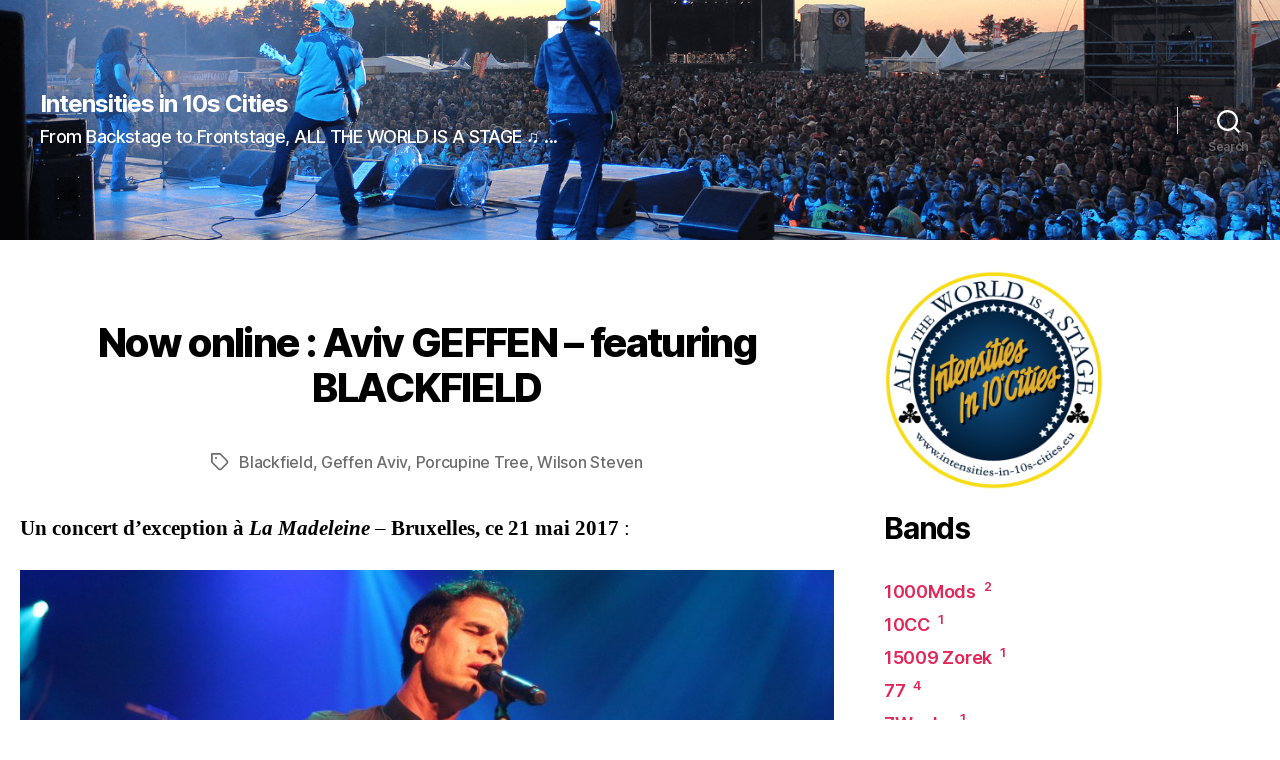

--- FILE ---
content_type: text/html; charset=UTF-8
request_url: https://intensities-in-10s-cities.eu/2017/05/23/next-online-aviv-geffen-feat-blackfield/
body_size: 29363
content:
<!DOCTYPE html>

<html class="no-js" lang="fr-BE">

	<head>

		<meta charset="UTF-8">
		<meta name="viewport" content="width=device-width, initial-scale=1.0" >

		<link rel="profile" href="https://gmpg.org/xfn/11">

		<title>Now online : Aviv GEFFEN &#8211; featuring BLACKFIELD &#8211; Intensities in 10s Cities</title>
<meta name='robots' content='max-image-preview:large' />
<link rel='dns-prefetch' href='//s.w.org' />
<link rel="alternate" type="application/rss+xml" title="Intensities in 10s Cities &raquo; Flux" href="https://intensities-in-10s-cities.eu/feed/" />
<link rel="alternate" type="application/rss+xml" title="Intensities in 10s Cities &raquo; Flux des commentaires" href="https://intensities-in-10s-cities.eu/comments/feed/" />
<script>
window._wpemojiSettings = {"baseUrl":"https:\/\/s.w.org\/images\/core\/emoji\/13.1.0\/72x72\/","ext":".png","svgUrl":"https:\/\/s.w.org\/images\/core\/emoji\/13.1.0\/svg\/","svgExt":".svg","source":{"concatemoji":"https:\/\/intensities-in-10s-cities.eu\/wp-includes\/js\/wp-emoji-release.min.js?ver=5.9.12"}};
/*! This file is auto-generated */
!function(e,a,t){var n,r,o,i=a.createElement("canvas"),p=i.getContext&&i.getContext("2d");function s(e,t){var a=String.fromCharCode;p.clearRect(0,0,i.width,i.height),p.fillText(a.apply(this,e),0,0);e=i.toDataURL();return p.clearRect(0,0,i.width,i.height),p.fillText(a.apply(this,t),0,0),e===i.toDataURL()}function c(e){var t=a.createElement("script");t.src=e,t.defer=t.type="text/javascript",a.getElementsByTagName("head")[0].appendChild(t)}for(o=Array("flag","emoji"),t.supports={everything:!0,everythingExceptFlag:!0},r=0;r<o.length;r++)t.supports[o[r]]=function(e){if(!p||!p.fillText)return!1;switch(p.textBaseline="top",p.font="600 32px Arial",e){case"flag":return s([127987,65039,8205,9895,65039],[127987,65039,8203,9895,65039])?!1:!s([55356,56826,55356,56819],[55356,56826,8203,55356,56819])&&!s([55356,57332,56128,56423,56128,56418,56128,56421,56128,56430,56128,56423,56128,56447],[55356,57332,8203,56128,56423,8203,56128,56418,8203,56128,56421,8203,56128,56430,8203,56128,56423,8203,56128,56447]);case"emoji":return!s([10084,65039,8205,55357,56613],[10084,65039,8203,55357,56613])}return!1}(o[r]),t.supports.everything=t.supports.everything&&t.supports[o[r]],"flag"!==o[r]&&(t.supports.everythingExceptFlag=t.supports.everythingExceptFlag&&t.supports[o[r]]);t.supports.everythingExceptFlag=t.supports.everythingExceptFlag&&!t.supports.flag,t.DOMReady=!1,t.readyCallback=function(){t.DOMReady=!0},t.supports.everything||(n=function(){t.readyCallback()},a.addEventListener?(a.addEventListener("DOMContentLoaded",n,!1),e.addEventListener("load",n,!1)):(e.attachEvent("onload",n),a.attachEvent("onreadystatechange",function(){"complete"===a.readyState&&t.readyCallback()})),(n=t.source||{}).concatemoji?c(n.concatemoji):n.wpemoji&&n.twemoji&&(c(n.twemoji),c(n.wpemoji)))}(window,document,window._wpemojiSettings);
</script>
<style>
img.wp-smiley,
img.emoji {
	display: inline !important;
	border: none !important;
	box-shadow: none !important;
	height: 1em !important;
	width: 1em !important;
	margin: 0 0.07em !important;
	vertical-align: -0.1em !important;
	background: none !important;
	padding: 0 !important;
}
</style>
	<link rel='stylesheet' id='wp-block-library-css'  href='https://intensities-in-10s-cities.eu/wp-includes/css/dist/block-library/style.min.css?ver=5.9.12' media='all' />
<style id='global-styles-inline-css'>
body{--wp--preset--color--black: #000000;--wp--preset--color--cyan-bluish-gray: #abb8c3;--wp--preset--color--white: #ffffff;--wp--preset--color--pale-pink: #f78da7;--wp--preset--color--vivid-red: #cf2e2e;--wp--preset--color--luminous-vivid-orange: #ff6900;--wp--preset--color--luminous-vivid-amber: #fcb900;--wp--preset--color--light-green-cyan: #7bdcb5;--wp--preset--color--vivid-green-cyan: #00d084;--wp--preset--color--pale-cyan-blue: #8ed1fc;--wp--preset--color--vivid-cyan-blue: #0693e3;--wp--preset--color--vivid-purple: #9b51e0;--wp--preset--color--accent: #e22658;--wp--preset--color--primary: #000000;--wp--preset--color--secondary: #6d6d6d;--wp--preset--color--subtle-background: #dbdbdb;--wp--preset--color--background: #ffffff;--wp--preset--gradient--vivid-cyan-blue-to-vivid-purple: linear-gradient(135deg,rgba(6,147,227,1) 0%,rgb(155,81,224) 100%);--wp--preset--gradient--light-green-cyan-to-vivid-green-cyan: linear-gradient(135deg,rgb(122,220,180) 0%,rgb(0,208,130) 100%);--wp--preset--gradient--luminous-vivid-amber-to-luminous-vivid-orange: linear-gradient(135deg,rgba(252,185,0,1) 0%,rgba(255,105,0,1) 100%);--wp--preset--gradient--luminous-vivid-orange-to-vivid-red: linear-gradient(135deg,rgba(255,105,0,1) 0%,rgb(207,46,46) 100%);--wp--preset--gradient--very-light-gray-to-cyan-bluish-gray: linear-gradient(135deg,rgb(238,238,238) 0%,rgb(169,184,195) 100%);--wp--preset--gradient--cool-to-warm-spectrum: linear-gradient(135deg,rgb(74,234,220) 0%,rgb(151,120,209) 20%,rgb(207,42,186) 40%,rgb(238,44,130) 60%,rgb(251,105,98) 80%,rgb(254,248,76) 100%);--wp--preset--gradient--blush-light-purple: linear-gradient(135deg,rgb(255,206,236) 0%,rgb(152,150,240) 100%);--wp--preset--gradient--blush-bordeaux: linear-gradient(135deg,rgb(254,205,165) 0%,rgb(254,45,45) 50%,rgb(107,0,62) 100%);--wp--preset--gradient--luminous-dusk: linear-gradient(135deg,rgb(255,203,112) 0%,rgb(199,81,192) 50%,rgb(65,88,208) 100%);--wp--preset--gradient--pale-ocean: linear-gradient(135deg,rgb(255,245,203) 0%,rgb(182,227,212) 50%,rgb(51,167,181) 100%);--wp--preset--gradient--electric-grass: linear-gradient(135deg,rgb(202,248,128) 0%,rgb(113,206,126) 100%);--wp--preset--gradient--midnight: linear-gradient(135deg,rgb(2,3,129) 0%,rgb(40,116,252) 100%);--wp--preset--duotone--dark-grayscale: url('#wp-duotone-dark-grayscale');--wp--preset--duotone--grayscale: url('#wp-duotone-grayscale');--wp--preset--duotone--purple-yellow: url('#wp-duotone-purple-yellow');--wp--preset--duotone--blue-red: url('#wp-duotone-blue-red');--wp--preset--duotone--midnight: url('#wp-duotone-midnight');--wp--preset--duotone--magenta-yellow: url('#wp-duotone-magenta-yellow');--wp--preset--duotone--purple-green: url('#wp-duotone-purple-green');--wp--preset--duotone--blue-orange: url('#wp-duotone-blue-orange');--wp--preset--font-size--small: 18px;--wp--preset--font-size--medium: 20px;--wp--preset--font-size--large: 26.25px;--wp--preset--font-size--x-large: 42px;--wp--preset--font-size--normal: 21px;--wp--preset--font-size--larger: 32px;}.has-black-color{color: var(--wp--preset--color--black) !important;}.has-cyan-bluish-gray-color{color: var(--wp--preset--color--cyan-bluish-gray) !important;}.has-white-color{color: var(--wp--preset--color--white) !important;}.has-pale-pink-color{color: var(--wp--preset--color--pale-pink) !important;}.has-vivid-red-color{color: var(--wp--preset--color--vivid-red) !important;}.has-luminous-vivid-orange-color{color: var(--wp--preset--color--luminous-vivid-orange) !important;}.has-luminous-vivid-amber-color{color: var(--wp--preset--color--luminous-vivid-amber) !important;}.has-light-green-cyan-color{color: var(--wp--preset--color--light-green-cyan) !important;}.has-vivid-green-cyan-color{color: var(--wp--preset--color--vivid-green-cyan) !important;}.has-pale-cyan-blue-color{color: var(--wp--preset--color--pale-cyan-blue) !important;}.has-vivid-cyan-blue-color{color: var(--wp--preset--color--vivid-cyan-blue) !important;}.has-vivid-purple-color{color: var(--wp--preset--color--vivid-purple) !important;}.has-black-background-color{background-color: var(--wp--preset--color--black) !important;}.has-cyan-bluish-gray-background-color{background-color: var(--wp--preset--color--cyan-bluish-gray) !important;}.has-white-background-color{background-color: var(--wp--preset--color--white) !important;}.has-pale-pink-background-color{background-color: var(--wp--preset--color--pale-pink) !important;}.has-vivid-red-background-color{background-color: var(--wp--preset--color--vivid-red) !important;}.has-luminous-vivid-orange-background-color{background-color: var(--wp--preset--color--luminous-vivid-orange) !important;}.has-luminous-vivid-amber-background-color{background-color: var(--wp--preset--color--luminous-vivid-amber) !important;}.has-light-green-cyan-background-color{background-color: var(--wp--preset--color--light-green-cyan) !important;}.has-vivid-green-cyan-background-color{background-color: var(--wp--preset--color--vivid-green-cyan) !important;}.has-pale-cyan-blue-background-color{background-color: var(--wp--preset--color--pale-cyan-blue) !important;}.has-vivid-cyan-blue-background-color{background-color: var(--wp--preset--color--vivid-cyan-blue) !important;}.has-vivid-purple-background-color{background-color: var(--wp--preset--color--vivid-purple) !important;}.has-black-border-color{border-color: var(--wp--preset--color--black) !important;}.has-cyan-bluish-gray-border-color{border-color: var(--wp--preset--color--cyan-bluish-gray) !important;}.has-white-border-color{border-color: var(--wp--preset--color--white) !important;}.has-pale-pink-border-color{border-color: var(--wp--preset--color--pale-pink) !important;}.has-vivid-red-border-color{border-color: var(--wp--preset--color--vivid-red) !important;}.has-luminous-vivid-orange-border-color{border-color: var(--wp--preset--color--luminous-vivid-orange) !important;}.has-luminous-vivid-amber-border-color{border-color: var(--wp--preset--color--luminous-vivid-amber) !important;}.has-light-green-cyan-border-color{border-color: var(--wp--preset--color--light-green-cyan) !important;}.has-vivid-green-cyan-border-color{border-color: var(--wp--preset--color--vivid-green-cyan) !important;}.has-pale-cyan-blue-border-color{border-color: var(--wp--preset--color--pale-cyan-blue) !important;}.has-vivid-cyan-blue-border-color{border-color: var(--wp--preset--color--vivid-cyan-blue) !important;}.has-vivid-purple-border-color{border-color: var(--wp--preset--color--vivid-purple) !important;}.has-vivid-cyan-blue-to-vivid-purple-gradient-background{background: var(--wp--preset--gradient--vivid-cyan-blue-to-vivid-purple) !important;}.has-light-green-cyan-to-vivid-green-cyan-gradient-background{background: var(--wp--preset--gradient--light-green-cyan-to-vivid-green-cyan) !important;}.has-luminous-vivid-amber-to-luminous-vivid-orange-gradient-background{background: var(--wp--preset--gradient--luminous-vivid-amber-to-luminous-vivid-orange) !important;}.has-luminous-vivid-orange-to-vivid-red-gradient-background{background: var(--wp--preset--gradient--luminous-vivid-orange-to-vivid-red) !important;}.has-very-light-gray-to-cyan-bluish-gray-gradient-background{background: var(--wp--preset--gradient--very-light-gray-to-cyan-bluish-gray) !important;}.has-cool-to-warm-spectrum-gradient-background{background: var(--wp--preset--gradient--cool-to-warm-spectrum) !important;}.has-blush-light-purple-gradient-background{background: var(--wp--preset--gradient--blush-light-purple) !important;}.has-blush-bordeaux-gradient-background{background: var(--wp--preset--gradient--blush-bordeaux) !important;}.has-luminous-dusk-gradient-background{background: var(--wp--preset--gradient--luminous-dusk) !important;}.has-pale-ocean-gradient-background{background: var(--wp--preset--gradient--pale-ocean) !important;}.has-electric-grass-gradient-background{background: var(--wp--preset--gradient--electric-grass) !important;}.has-midnight-gradient-background{background: var(--wp--preset--gradient--midnight) !important;}.has-small-font-size{font-size: var(--wp--preset--font-size--small) !important;}.has-medium-font-size{font-size: var(--wp--preset--font-size--medium) !important;}.has-large-font-size{font-size: var(--wp--preset--font-size--large) !important;}.has-x-large-font-size{font-size: var(--wp--preset--font-size--x-large) !important;}
</style>
<link rel='stylesheet' id='twentytwenty-style-css'  href='https://intensities-in-10s-cities.eu/wp-content/themes/intensities/style.css?ver=1.4' media='all' />
<style id='twentytwenty-style-inline-css'>
.color-accent,.color-accent-hover:hover,.color-accent-hover:focus,:root .has-accent-color,.has-drop-cap:not(:focus):first-letter,.wp-block-button.is-style-outline,a { color: #e22658; }blockquote,.border-color-accent,.border-color-accent-hover:hover,.border-color-accent-hover:focus { border-color: #e22658; }button,.button,.faux-button,.wp-block-button__link,.wp-block-file .wp-block-file__button,input[type="button"],input[type="reset"],input[type="submit"],.bg-accent,.bg-accent-hover:hover,.bg-accent-hover:focus,:root .has-accent-background-color,.comment-reply-link { background-color: #e22658; }.fill-children-accent,.fill-children-accent * { fill: #e22658; }:root .has-background-color,button,.button,.faux-button,.wp-block-button__link,.wp-block-file__button,input[type="button"],input[type="reset"],input[type="submit"],.wp-block-button,.comment-reply-link,.has-background.has-primary-background-color:not(.has-text-color),.has-background.has-primary-background-color *:not(.has-text-color),.has-background.has-accent-background-color:not(.has-text-color),.has-background.has-accent-background-color *:not(.has-text-color) { color: #ffffff; }:root .has-background-background-color { background-color: #ffffff; }body,.entry-title a,:root .has-primary-color { color: #000000; }:root .has-primary-background-color { background-color: #000000; }cite,figcaption,.wp-caption-text,.post-meta,.entry-content .wp-block-archives li,.entry-content .wp-block-categories li,.entry-content .wp-block-latest-posts li,.wp-block-latest-comments__comment-date,.wp-block-latest-posts__post-date,.wp-block-embed figcaption,.wp-block-image figcaption,.wp-block-pullquote cite,.comment-metadata,.comment-respond .comment-notes,.comment-respond .logged-in-as,.pagination .dots,.entry-content hr:not(.has-background),hr.styled-separator,:root .has-secondary-color { color: #6d6d6d; }:root .has-secondary-background-color { background-color: #6d6d6d; }pre,fieldset,input,textarea,table,table *,hr { border-color: #dbdbdb; }caption,code,code,kbd,samp,.wp-block-table.is-style-stripes tbody tr:nth-child(odd),:root .has-subtle-background-background-color { background-color: #dbdbdb; }.wp-block-table.is-style-stripes { border-bottom-color: #dbdbdb; }.wp-block-latest-posts.is-grid li { border-top-color: #dbdbdb; }:root .has-subtle-background-color { color: #dbdbdb; }body:not(.overlay-header) .primary-menu > li > a,body:not(.overlay-header) .primary-menu > li > .icon,.modal-menu a,.footer-menu a, .footer-widgets a,#site-footer .wp-block-button.is-style-outline,.wp-block-pullquote:before,.singular:not(.overlay-header) .entry-header a,.archive-header a,.header-footer-group .color-accent,.header-footer-group .color-accent-hover:hover { color: #cd2653; }.social-icons a,#site-footer button:not(.toggle),#site-footer .button,#site-footer .faux-button,#site-footer .wp-block-button__link,#site-footer .wp-block-file__button,#site-footer input[type="button"],#site-footer input[type="reset"],#site-footer input[type="submit"] { background-color: #cd2653; }.header-footer-group,body:not(.overlay-header) #site-header .toggle,.menu-modal .toggle { color: #000000; }body:not(.overlay-header) .primary-menu ul { background-color: #000000; }body:not(.overlay-header) .primary-menu > li > ul:after { border-bottom-color: #000000; }body:not(.overlay-header) .primary-menu ul ul:after { border-left-color: #000000; }.site-description,body:not(.overlay-header) .toggle-inner .toggle-text,.widget .post-date,.widget .rss-date,.widget_archive li,.widget_categories li,.widget cite,.widget_pages li,.widget_meta li,.widget_nav_menu li,.powered-by-wordpress,.to-the-top,.singular .entry-header .post-meta,.singular:not(.overlay-header) .entry-header .post-meta a { color: #6d6d6d; }.header-footer-group pre,.header-footer-group fieldset,.header-footer-group input,.header-footer-group textarea,.header-footer-group table,.header-footer-group table *,.footer-nav-widgets-wrapper,#site-footer,.menu-modal nav *,.footer-widgets-outer-wrapper,.footer-top { border-color: #dcd7ca; }.header-footer-group table caption,body:not(.overlay-header) .header-inner .toggle-wrapper::before { background-color: #dcd7ca; }
</style>
<link rel='stylesheet' id='twentytwenty-print-style-css'  href='https://intensities-in-10s-cities.eu/wp-content/themes/intensities/print.css?ver=1.4' media='print' />
<script src='https://intensities-in-10s-cities.eu/wp-content/themes/intensities/assets/js/index.js?ver=1.4' id='twentytwenty-js-js' async></script>
<link rel="https://api.w.org/" href="https://intensities-in-10s-cities.eu/wp-json/" /><link rel="alternate" type="application/json" href="https://intensities-in-10s-cities.eu/wp-json/wp/v2/posts/12010" /><link rel="EditURI" type="application/rsd+xml" title="RSD" href="https://intensities-in-10s-cities.eu/xmlrpc.php?rsd" />
<link rel="wlwmanifest" type="application/wlwmanifest+xml" href="https://intensities-in-10s-cities.eu/wp-includes/wlwmanifest.xml" /> 
<meta name="generator" content="WordPress 5.9.12" />
<link rel="canonical" href="https://intensities-in-10s-cities.eu/2017/05/23/next-online-aviv-geffen-feat-blackfield/" />
<link rel='shortlink' href='https://intensities-in-10s-cities.eu/?p=12010' />
<link rel="alternate" type="application/json+oembed" href="https://intensities-in-10s-cities.eu/wp-json/oembed/1.0/embed?url=https%3A%2F%2Fintensities-in-10s-cities.eu%2F2017%2F05%2F23%2Fnext-online-aviv-geffen-feat-blackfield%2F" />
<link rel="alternate" type="text/xml+oembed" href="https://intensities-in-10s-cities.eu/wp-json/oembed/1.0/embed?url=https%3A%2F%2Fintensities-in-10s-cities.eu%2F2017%2F05%2F23%2Fnext-online-aviv-geffen-feat-blackfield%2F&#038;format=xml" />
	<script>document.documentElement.className = document.documentElement.className.replace( 'no-js', 'js' );</script>
	<style id="custom-background-css">
body.custom-background { background-color: #ffffff; }
</style>
	<link rel="icon" href="https://intensities-in-10s-cities.eu/wp-content/uploads/2020/09/cropped-favicon-32x32.png" sizes="32x32" />
<link rel="icon" href="https://intensities-in-10s-cities.eu/wp-content/uploads/2020/09/cropped-favicon-192x192.png" sizes="192x192" />
<link rel="apple-touch-icon" href="https://intensities-in-10s-cities.eu/wp-content/uploads/2020/09/cropped-favicon-180x180.png" />
<meta name="msapplication-TileImage" content="https://intensities-in-10s-cities.eu/wp-content/uploads/2020/09/cropped-favicon-270x270.png" />
        <link rel="stylesheet" type="text/css" media="screen" href="https://intensities-in-10s-cities.eu/wp-content/themes/intensities/custom/custom.css" />

        <!-- Favicon -->
        <link rel="apple-touch-icon" sizes="180x180" href="https://intensities-in-10s-cities.eu/wp-content/themes/intensities/img/favicon/apple-touch-icon.png">
        <link rel="icon" type="image/png" sizes="32x32" href="https://intensities-in-10s-cities.eu/wp-content/themes/intensities/img/favicon/favicon-32x32.png">
        <link rel="icon" type="image/png" sizes="16x16" href="https://intensities-in-10s-cities.eu/wp-content/themes/intensities/img/favicon/favicon-16x16.png">
        <link rel="manifest" href="https://intensities-in-10s-cities.eu/wp-content/themes/intensities/img/favicon/site.webmanifest">
        <link rel="mask-icon" href="https://intensities-in-10s-cities.eu/wp-content/themes/intensities/img/favicon/safari-pinned-tab.svg" color="#004f98">
        <meta name="msapplication-TileColor" content="#013565">
        <meta name="theme-color" content="#013565">
        <!-- End Favicon -->

	</head>

	<body class="post-template-default single single-post postid-12010 single-format-standard custom-background wp-embed-responsive singular enable-search-modal missing-post-thumbnail has-single-pagination showing-comments show-avatars footer-top-visible reduced-spacing">

		<a class="skip-link screen-reader-text" href="#site-content">Skip to the content</a><svg xmlns="http://www.w3.org/2000/svg" viewBox="0 0 0 0" width="0" height="0" focusable="false" role="none" style="visibility: hidden; position: absolute; left: -9999px; overflow: hidden;" ><defs><filter id="wp-duotone-dark-grayscale"><feColorMatrix color-interpolation-filters="sRGB" type="matrix" values=" .299 .587 .114 0 0 .299 .587 .114 0 0 .299 .587 .114 0 0 .299 .587 .114 0 0 " /><feComponentTransfer color-interpolation-filters="sRGB" ><feFuncR type="table" tableValues="0 0.49803921568627" /><feFuncG type="table" tableValues="0 0.49803921568627" /><feFuncB type="table" tableValues="0 0.49803921568627" /><feFuncA type="table" tableValues="1 1" /></feComponentTransfer><feComposite in2="SourceGraphic" operator="in" /></filter></defs></svg><svg xmlns="http://www.w3.org/2000/svg" viewBox="0 0 0 0" width="0" height="0" focusable="false" role="none" style="visibility: hidden; position: absolute; left: -9999px; overflow: hidden;" ><defs><filter id="wp-duotone-grayscale"><feColorMatrix color-interpolation-filters="sRGB" type="matrix" values=" .299 .587 .114 0 0 .299 .587 .114 0 0 .299 .587 .114 0 0 .299 .587 .114 0 0 " /><feComponentTransfer color-interpolation-filters="sRGB" ><feFuncR type="table" tableValues="0 1" /><feFuncG type="table" tableValues="0 1" /><feFuncB type="table" tableValues="0 1" /><feFuncA type="table" tableValues="1 1" /></feComponentTransfer><feComposite in2="SourceGraphic" operator="in" /></filter></defs></svg><svg xmlns="http://www.w3.org/2000/svg" viewBox="0 0 0 0" width="0" height="0" focusable="false" role="none" style="visibility: hidden; position: absolute; left: -9999px; overflow: hidden;" ><defs><filter id="wp-duotone-purple-yellow"><feColorMatrix color-interpolation-filters="sRGB" type="matrix" values=" .299 .587 .114 0 0 .299 .587 .114 0 0 .299 .587 .114 0 0 .299 .587 .114 0 0 " /><feComponentTransfer color-interpolation-filters="sRGB" ><feFuncR type="table" tableValues="0.54901960784314 0.98823529411765" /><feFuncG type="table" tableValues="0 1" /><feFuncB type="table" tableValues="0.71764705882353 0.25490196078431" /><feFuncA type="table" tableValues="1 1" /></feComponentTransfer><feComposite in2="SourceGraphic" operator="in" /></filter></defs></svg><svg xmlns="http://www.w3.org/2000/svg" viewBox="0 0 0 0" width="0" height="0" focusable="false" role="none" style="visibility: hidden; position: absolute; left: -9999px; overflow: hidden;" ><defs><filter id="wp-duotone-blue-red"><feColorMatrix color-interpolation-filters="sRGB" type="matrix" values=" .299 .587 .114 0 0 .299 .587 .114 0 0 .299 .587 .114 0 0 .299 .587 .114 0 0 " /><feComponentTransfer color-interpolation-filters="sRGB" ><feFuncR type="table" tableValues="0 1" /><feFuncG type="table" tableValues="0 0.27843137254902" /><feFuncB type="table" tableValues="0.5921568627451 0.27843137254902" /><feFuncA type="table" tableValues="1 1" /></feComponentTransfer><feComposite in2="SourceGraphic" operator="in" /></filter></defs></svg><svg xmlns="http://www.w3.org/2000/svg" viewBox="0 0 0 0" width="0" height="0" focusable="false" role="none" style="visibility: hidden; position: absolute; left: -9999px; overflow: hidden;" ><defs><filter id="wp-duotone-midnight"><feColorMatrix color-interpolation-filters="sRGB" type="matrix" values=" .299 .587 .114 0 0 .299 .587 .114 0 0 .299 .587 .114 0 0 .299 .587 .114 0 0 " /><feComponentTransfer color-interpolation-filters="sRGB" ><feFuncR type="table" tableValues="0 0" /><feFuncG type="table" tableValues="0 0.64705882352941" /><feFuncB type="table" tableValues="0 1" /><feFuncA type="table" tableValues="1 1" /></feComponentTransfer><feComposite in2="SourceGraphic" operator="in" /></filter></defs></svg><svg xmlns="http://www.w3.org/2000/svg" viewBox="0 0 0 0" width="0" height="0" focusable="false" role="none" style="visibility: hidden; position: absolute; left: -9999px; overflow: hidden;" ><defs><filter id="wp-duotone-magenta-yellow"><feColorMatrix color-interpolation-filters="sRGB" type="matrix" values=" .299 .587 .114 0 0 .299 .587 .114 0 0 .299 .587 .114 0 0 .299 .587 .114 0 0 " /><feComponentTransfer color-interpolation-filters="sRGB" ><feFuncR type="table" tableValues="0.78039215686275 1" /><feFuncG type="table" tableValues="0 0.94901960784314" /><feFuncB type="table" tableValues="0.35294117647059 0.47058823529412" /><feFuncA type="table" tableValues="1 1" /></feComponentTransfer><feComposite in2="SourceGraphic" operator="in" /></filter></defs></svg><svg xmlns="http://www.w3.org/2000/svg" viewBox="0 0 0 0" width="0" height="0" focusable="false" role="none" style="visibility: hidden; position: absolute; left: -9999px; overflow: hidden;" ><defs><filter id="wp-duotone-purple-green"><feColorMatrix color-interpolation-filters="sRGB" type="matrix" values=" .299 .587 .114 0 0 .299 .587 .114 0 0 .299 .587 .114 0 0 .299 .587 .114 0 0 " /><feComponentTransfer color-interpolation-filters="sRGB" ><feFuncR type="table" tableValues="0.65098039215686 0.40392156862745" /><feFuncG type="table" tableValues="0 1" /><feFuncB type="table" tableValues="0.44705882352941 0.4" /><feFuncA type="table" tableValues="1 1" /></feComponentTransfer><feComposite in2="SourceGraphic" operator="in" /></filter></defs></svg><svg xmlns="http://www.w3.org/2000/svg" viewBox="0 0 0 0" width="0" height="0" focusable="false" role="none" style="visibility: hidden; position: absolute; left: -9999px; overflow: hidden;" ><defs><filter id="wp-duotone-blue-orange"><feColorMatrix color-interpolation-filters="sRGB" type="matrix" values=" .299 .587 .114 0 0 .299 .587 .114 0 0 .299 .587 .114 0 0 .299 .587 .114 0 0 " /><feComponentTransfer color-interpolation-filters="sRGB" ><feFuncR type="table" tableValues="0.098039215686275 1" /><feFuncG type="table" tableValues="0 0.66274509803922" /><feFuncB type="table" tableValues="0.84705882352941 0.41960784313725" /><feFuncA type="table" tableValues="1 1" /></feComponentTransfer><feComposite in2="SourceGraphic" operator="in" /></filter></defs></svg>
		<header id="site-header" class="header-footer-group" role="banner">

			<div class="header-inner section-inner">

				<div class="header-titles-wrapper">

					
						<button class="toggle search-toggle mobile-search-toggle" data-toggle-target=".search-modal" data-toggle-body-class="showing-search-modal" data-set-focus=".search-modal .search-field" aria-expanded="false">
							<span class="toggle-inner">
								<span class="toggle-icon">
									<svg class="svg-icon" aria-hidden="true" role="img" focusable="false" xmlns="http://www.w3.org/2000/svg" width="23" height="23" viewBox="0 0 23 23"><path d="M38.710696,48.0601792 L43,52.3494831 L41.3494831,54 L37.0601792,49.710696 C35.2632422,51.1481185 32.9839107,52.0076499 30.5038249,52.0076499 C24.7027226,52.0076499 20,47.3049272 20,41.5038249 C20,35.7027226 24.7027226,31 30.5038249,31 C36.3049272,31 41.0076499,35.7027226 41.0076499,41.5038249 C41.0076499,43.9839107 40.1481185,46.2632422 38.710696,48.0601792 Z M36.3875844,47.1716785 C37.8030221,45.7026647 38.6734666,43.7048964 38.6734666,41.5038249 C38.6734666,36.9918565 35.0157934,33.3341833 30.5038249,33.3341833 C25.9918565,33.3341833 22.3341833,36.9918565 22.3341833,41.5038249 C22.3341833,46.0157934 25.9918565,49.6734666 30.5038249,49.6734666 C32.7048964,49.6734666 34.7026647,48.8030221 36.1716785,47.3875844 C36.2023931,47.347638 36.2360451,47.3092237 36.2726343,47.2726343 C36.3092237,47.2360451 36.347638,47.2023931 36.3875844,47.1716785 Z" transform="translate(-20 -31)" /></svg>								</span>
								<span class="toggle-text">Search</span>
							</span>
						</button><!-- .search-toggle -->

					
					<div class="header-titles">

						<div class="site-title faux-heading"><a href="https://intensities-in-10s-cities.eu/">Intensities in 10s Cities</a></div><div class="site-description">From Backstage to Frontstage, ALL THE WORLD IS A STAGE ♫  ...</div><!-- .site-description -->
					</div><!-- .header-titles -->

					<button class="toggle nav-toggle mobile-nav-toggle" data-toggle-target=".menu-modal"  data-toggle-body-class="showing-menu-modal" aria-expanded="false" data-set-focus=".close-nav-toggle">
						<span class="toggle-inner">
							<span class="toggle-icon">
								<svg class="svg-icon" aria-hidden="true" role="img" focusable="false" xmlns="http://www.w3.org/2000/svg" width="26" height="7" viewBox="0 0 26 7"><path fill-rule="evenodd" d="M332.5,45 C330.567003,45 329,43.4329966 329,41.5 C329,39.5670034 330.567003,38 332.5,38 C334.432997,38 336,39.5670034 336,41.5 C336,43.4329966 334.432997,45 332.5,45 Z M342,45 C340.067003,45 338.5,43.4329966 338.5,41.5 C338.5,39.5670034 340.067003,38 342,38 C343.932997,38 345.5,39.5670034 345.5,41.5 C345.5,43.4329966 343.932997,45 342,45 Z M351.5,45 C349.567003,45 348,43.4329966 348,41.5 C348,39.5670034 349.567003,38 351.5,38 C353.432997,38 355,39.5670034 355,41.5 C355,43.4329966 353.432997,45 351.5,45 Z" transform="translate(-329 -38)" /></svg>							</span>
							<span class="toggle-text">Menu</span>
						</span>
					</button><!-- .nav-toggle -->

				</div><!-- .header-titles-wrapper -->

				<div class="header-navigation-wrapper">

					
							<nav class="primary-menu-wrapper" aria-label="Horizontal" role="navigation">

								<ul class="primary-menu reset-list-style">

								
								</ul>

							</nav><!-- .primary-menu-wrapper -->

						
						<div class="header-toggles hide-no-js">

						
							<div class="toggle-wrapper search-toggle-wrapper">

								<button class="toggle search-toggle desktop-search-toggle" data-toggle-target=".search-modal" data-toggle-body-class="showing-search-modal" data-set-focus=".search-modal .search-field" aria-expanded="false">
									<span class="toggle-inner">
										<svg class="svg-icon" aria-hidden="true" role="img" focusable="false" xmlns="http://www.w3.org/2000/svg" width="23" height="23" viewBox="0 0 23 23"><path d="M38.710696,48.0601792 L43,52.3494831 L41.3494831,54 L37.0601792,49.710696 C35.2632422,51.1481185 32.9839107,52.0076499 30.5038249,52.0076499 C24.7027226,52.0076499 20,47.3049272 20,41.5038249 C20,35.7027226 24.7027226,31 30.5038249,31 C36.3049272,31 41.0076499,35.7027226 41.0076499,41.5038249 C41.0076499,43.9839107 40.1481185,46.2632422 38.710696,48.0601792 Z M36.3875844,47.1716785 C37.8030221,45.7026647 38.6734666,43.7048964 38.6734666,41.5038249 C38.6734666,36.9918565 35.0157934,33.3341833 30.5038249,33.3341833 C25.9918565,33.3341833 22.3341833,36.9918565 22.3341833,41.5038249 C22.3341833,46.0157934 25.9918565,49.6734666 30.5038249,49.6734666 C32.7048964,49.6734666 34.7026647,48.8030221 36.1716785,47.3875844 C36.2023931,47.347638 36.2360451,47.3092237 36.2726343,47.2726343 C36.3092237,47.2360451 36.347638,47.2023931 36.3875844,47.1716785 Z" transform="translate(-20 -31)" /></svg>										<span class="toggle-text">Search</span>
									</span>
								</button><!-- .search-toggle -->

							</div>

							
						</div><!-- .header-toggles -->
						
				</div><!-- .header-navigation-wrapper -->

			</div><!-- .header-inner -->

			<div class="search-modal cover-modal header-footer-group" data-modal-target-string=".search-modal">

	<div class="search-modal-inner modal-inner">

		<div class="section-inner">

			<form role="search" aria-label="Search for:" method="get" class="search-form" action="https://intensities-in-10s-cities.eu/">
	<label for="search-form-1">
		<span class="screen-reader-text">Search for:</span>
		<input type="search" id="search-form-1" class="search-field" placeholder="Search &hellip;" value="" name="s" />
	</label>
	<input type="submit" class="search-submit" value="Search" />
</form>

			<button class="toggle search-untoggle close-search-toggle fill-children-current-color" data-toggle-target=".search-modal" data-toggle-body-class="showing-search-modal" data-set-focus=".search-modal .search-field" aria-expanded="false">
				<span class="screen-reader-text">Close search</span>
				<svg class="svg-icon" aria-hidden="true" role="img" focusable="false" xmlns="http://www.w3.org/2000/svg" width="16" height="16" viewBox="0 0 16 16"><polygon fill="" fill-rule="evenodd" points="6.852 7.649 .399 1.195 1.445 .149 7.899 6.602 14.352 .149 15.399 1.195 8.945 7.649 15.399 14.102 14.352 15.149 7.899 8.695 1.445 15.149 .399 14.102" /></svg>			</button><!-- .search-toggle -->

		</div><!-- .section-inner -->

	</div><!-- .search-modal-inner -->

</div><!-- .menu-modal -->

		</header><!-- #site-header -->

		
<div class="menu-modal cover-modal header-footer-group" data-modal-target-string=".menu-modal">

	<div class="menu-modal-inner modal-inner">

		<div class="menu-wrapper section-inner">

			<div class="menu-top">

				<button class="toggle close-nav-toggle fill-children-current-color" data-toggle-target=".menu-modal" data-toggle-body-class="showing-menu-modal" aria-expanded="false" data-set-focus=".menu-modal">
					<span class="toggle-text">Close Menu</span>
					<svg class="svg-icon" aria-hidden="true" role="img" focusable="false" xmlns="http://www.w3.org/2000/svg" width="16" height="16" viewBox="0 0 16 16"><polygon fill="" fill-rule="evenodd" points="6.852 7.649 .399 1.195 1.445 .149 7.899 6.602 14.352 .149 15.399 1.195 8.945 7.649 15.399 14.102 14.352 15.149 7.899 8.695 1.445 15.149 .399 14.102" /></svg>				</button><!-- .nav-toggle -->

				
					<nav class="mobile-menu" aria-label="Mobile" role="navigation">

						<ul class="modal-menu reset-list-style">

						
						</ul>

					</nav>

					
			</div><!-- .menu-top -->

			<div class="menu-bottom">

				
			</div><!-- .menu-bottom -->

		</div><!-- .menu-wrapper -->

	</div><!-- .menu-modal-inner -->

</div><!-- .menu-modal -->

<main id="site-content" role="main">

	
<article class="post-12010 post type-post status-publish format-standard hentry tag-blackfield tag-geffen-aviv tag-porcupine-tree tag-wilson-steven" id="post-12010">

	
<header class="entry-header has-text-align-center header-footer-group">

	<div class="entry-header-inner section-inner medium">

		<h1 class="entry-title">Now online : Aviv GEFFEN &#8211; featuring BLACKFIELD</h1>
		<div class="post-meta-wrapper post-meta-single post-meta-single-bottom">

			<ul class="post-meta">

									<li class="post-tags meta-wrapper">
						<span class="meta-icon">
							<span class="screen-reader-text">Tags</span>
							<svg class="svg-icon" aria-hidden="true" role="img" focusable="false" xmlns="http://www.w3.org/2000/svg" width="18" height="18" viewBox="0 0 18 18"><path fill="" d="M15.4496399,8.42490555 L8.66109799,1.63636364 L1.63636364,1.63636364 L1.63636364,8.66081885 L8.42522727,15.44178 C8.57869221,15.5954158 8.78693789,15.6817418 9.00409091,15.6817418 C9.22124393,15.6817418 9.42948961,15.5954158 9.58327627,15.4414581 L15.4486339,9.57610048 C15.7651495,9.25692435 15.7649133,8.74206554 15.4496399,8.42490555 Z M16.6084423,10.7304545 L10.7406818,16.59822 C10.280287,17.0591273 9.65554997,17.3181054 9.00409091,17.3181054 C8.35263185,17.3181054 7.72789481,17.0591273 7.26815877,16.5988788 L0.239976954,9.57887876 C0.0863319284,9.4254126 0,9.21716044 0,9 L0,0.818181818 C0,0.366312477 0.366312477,0 0.818181818,0 L9,0 C9.21699531,0 9.42510306,0.0862010512 9.57854191,0.239639906 L16.6084423,7.26954545 C17.5601275,8.22691012 17.5601275,9.77308988 16.6084423,10.7304545 Z M5,6 C4.44771525,6 4,5.55228475 4,5 C4,4.44771525 4.44771525,4 5,4 C5.55228475,4 6,4.44771525 6,5 C6,5.55228475 5.55228475,6 5,6 Z" /></svg>						</span>
						<span class="meta-text">
							<a href="https://intensities-in-10s-cities.eu/tag/blackfield/" rel="tag">Blackfield</a>, <a href="https://intensities-in-10s-cities.eu/tag/geffen-aviv/" rel="tag">Geffen Aviv</a>, <a href="https://intensities-in-10s-cities.eu/tag/porcupine-tree/" rel="tag">Porcupine Tree</a>, <a href="https://intensities-in-10s-cities.eu/tag/wilson-steven/" rel="tag">Wilson Steven</a>						</span>
					</li>
					
			</ul><!-- .post-meta -->

		</div><!-- .post-meta-wrapper -->

		
	</div><!-- .entry-header-inner -->

</header><!-- .entry-header -->

	<div class="post-inner thin ">

		<div class="entry-content">

			<p><strong>Un concert d&rsquo;exception à <em>La Madeleine</em> &#8211; Bruxelles, ce 21 mai 2017</strong> :</p>
<p> <a href="/wp-content/uploads/Aviv_Geffen_2017/Aviv_Geffen_21mai2017_0204.JPG" target="_blank" rel="noopener noreferrer"><img src="/wp-content/uploads/Aviv_Geffen_2017/Aviv_Geffen_21mai2017_0204-1024x683.jpg" class="imported_img_medium" alt="Aviv_Geffen_21mai2017_0204.JPG" style="display:block; margin:0 auto;" title="Aviv_Geffen_21mai2017_0204.JPG, mai 2017" /></a></p>

		</div><!-- .entry-content -->

	</div><!-- .post-inner -->

	<div class="section-inner">
		
	</div><!-- .section-inner -->

	
	<nav class="pagination-single section-inner" aria-label="Post" role="navigation">

		<hr class="styled-separator is-style-wide" aria-hidden="true" />

		<div class="pagination-single-inner">

			
				<a class="previous-post" href="https://intensities-in-10s-cities.eu/2017/05/22/blackfield/">
					<span class="arrow" aria-hidden="true">&larr;</span>
					<span class="title"><span class="title-inner">BLACKFIELD feat. Aviv GEFFEN &#8211; Bruxelles, 21 mai 2017</span></span>
				</a>

				
				<a class="next-post" href="https://intensities-in-10s-cities.eu/2017/06/07/next-online-deep-purple-lanxessarena-cologne-koln/">
					<span class="arrow" aria-hidden="true">&rarr;</span>
						<span class="title"><span class="title-inner">Now online : DEEP PURPLE @ Lanxess Arena, Cologne &#8211; Köln</span></span>
				</a>
				
		</div><!-- .pagination-single-inner -->

		<hr class="styled-separator is-style-wide" aria-hidden="true" />

	</nav><!-- .pagination-single -->

	
</article><!-- .post -->

</main><aside id="mainsidebar">
    <img class="mainsidebarlogo" src="https://intensities-in-10s-cities.eu/wp-content/themes/intensities/img/logo-bleu.png" alt="Logo" />
    <h3>Bands&nbsp;</h3>
    <nav id="maintagnav">
        <ul class="maintaglist">
            <li class="maintagitem">
                    <a href="https://intensities-in-10s-cities.eu/tag/1000mods/" class="maintaglink">
                        1000Mods                        <span class="maintagcount">2</span>
                    </a>
                </li><li class="maintagitem">
                    <a href="https://intensities-in-10s-cities.eu/tag/10cc/" class="maintaglink">
                        10CC                        <span class="maintagcount">1</span>
                    </a>
                </li><li class="maintagitem">
                    <a href="https://intensities-in-10s-cities.eu/tag/15009-zorek/" class="maintaglink">
                        15009 Zorek                        <span class="maintagcount">1</span>
                    </a>
                </li><li class="maintagitem">
                    <a href="https://intensities-in-10s-cities.eu/tag/77/" class="maintaglink">
                        77                        <span class="maintagcount">4</span>
                    </a>
                </li><li class="maintagitem">
                    <a href="https://intensities-in-10s-cities.eu/tag/7weeks/" class="maintaglink">
                        7Weeks                        <span class="maintagcount">1</span>
                    </a>
                </li><li class="maintagitem">
                    <a href="https://intensities-in-10s-cities.eu/tag/a-perfect-circle/" class="maintaglink">
                        A Perfect Circle                        <span class="maintagcount">2</span>
                    </a>
                </li><li class="maintagitem">
                    <a href="https://intensities-in-10s-cities.eu/tag/abba/" class="maintaglink">
                        Abba                        <span class="maintagcount">1</span>
                    </a>
                </li><li class="maintagitem">
                    <a href="https://intensities-in-10s-cities.eu/tag/abbey-road/" class="maintaglink">
                        Abbey Road                        <span class="maintagcount">11</span>
                    </a>
                </li><li class="maintagitem">
                    <a href="https://intensities-in-10s-cities.eu/tag/abel-ganz/" class="maintaglink">
                        Abel Ganz                        <span class="maintagcount">1</span>
                    </a>
                </li><li class="maintagitem">
                    <a href="https://intensities-in-10s-cities.eu/tag/ablaze/" class="maintaglink">
                        Ablaze                        <span class="maintagcount">1</span>
                    </a>
                </li><li class="maintagitem">
                    <a href="https://intensities-in-10s-cities.eu/tag/absolva/" class="maintaglink">
                        Absolva                        <span class="maintagcount">1</span>
                    </a>
                </li><li class="maintagitem">
                    <a href="https://intensities-in-10s-cities.eu/tag/ac-angry/" class="maintaglink">
                        AC Angry                        <span class="maintagcount">6</span>
                    </a>
                </li><li class="maintagitem">
                    <a href="https://intensities-in-10s-cities.eu/tag/ac-dc/" class="maintaglink">
                        AC-DC                        <span class="maintagcount">15</span>
                    </a>
                </li><li class="maintagitem">
                    <a href="https://intensities-in-10s-cities.eu/tag/accept/" class="maintaglink">
                        Accept                        <span class="maintagcount">3</span>
                    </a>
                </li><li class="maintagitem">
                    <a href="https://intensities-in-10s-cities.eu/tag/adamo-salvatore/" class="maintaglink">
                        Adamo Salvatore                        <span class="maintagcount">1</span>
                    </a>
                </li><li class="maintagitem">
                    <a href="https://intensities-in-10s-cities.eu/tag/aerosmith/" class="maintaglink">
                        Aerosmith                        <span class="maintagcount">4</span>
                    </a>
                </li><li class="maintagitem">
                    <a href="https://intensities-in-10s-cities.eu/tag/aeverium/" class="maintaglink">
                        Aeverium                        <span class="maintagcount">1</span>
                    </a>
                </li><li class="maintagitem">
                    <a href="https://intensities-in-10s-cities.eu/tag/agnostic-front/" class="maintaglink">
                        Agnostic Front                        <span class="maintagcount">1</span>
                    </a>
                </li><li class="maintagitem">
                    <a href="https://intensities-in-10s-cities.eu/tag/agusa/" class="maintaglink">
                        Agusa                        <span class="maintagcount">1</span>
                    </a>
                </li><li class="maintagitem">
                    <a href="https://intensities-in-10s-cities.eu/tag/airbourne/" class="maintaglink">
                        Airbourne                        <span class="maintagcount">17</span>
                    </a>
                </li><li class="maintagitem">
                    <a href="https://intensities-in-10s-cities.eu/tag/alain-pire-experience/" class="maintaglink">
                        Alain Pire Experience                        <span class="maintagcount">7</span>
                    </a>
                </li><li class="maintagitem">
                    <a href="https://intensities-in-10s-cities.eu/tag/alb/" class="maintaglink">
                        Alb                        <span class="maintagcount">1</span>
                    </a>
                </li><li class="maintagitem">
                    <a href="https://intensities-in-10s-cities.eu/tag/albert-blues-band/" class="maintaglink">
                        Albert Blues Band                        <span class="maintagcount">17</span>
                    </a>
                </li><li class="maintagitem">
                    <a href="https://intensities-in-10s-cities.eu/tag/aldrich-doug/" class="maintaglink">
                        Aldrich Doug                        <span class="maintagcount">6</span>
                    </a>
                </li><li class="maintagitem">
                    <a href="https://intensities-in-10s-cities.eu/tag/aldridge-tommy/" class="maintaglink">
                        Aldridge Tommy                        <span class="maintagcount">8</span>
                    </a>
                </li><li class="maintagitem">
                    <a href="https://intensities-in-10s-cities.eu/tag/alexisonfire/" class="maintaglink">
                        Alexisonfire                        <span class="maintagcount">2</span>
                    </a>
                </li><li class="maintagitem">
                    <a href="https://intensities-in-10s-cities.eu/tag/alien-weaponry/" class="maintaglink">
                        Alien Weaponry                        <span class="maintagcount">1</span>
                    </a>
                </li><li class="maintagitem">
                    <a href="https://intensities-in-10s-cities.eu/tag/alley-gators/" class="maintaglink">
                        Alley Gators                        <span class="maintagcount">1</span>
                    </a>
                </li><li class="maintagitem">
                    <a href="https://intensities-in-10s-cities.eu/tag/allison-bernard/" class="maintaglink">
                        Allison Bernard                        <span class="maintagcount">1</span>
                    </a>
                </li><li class="maintagitem">
                    <a href="https://intensities-in-10s-cities.eu/tag/allman-brothers/" class="maintaglink">
                        Allman Brothers                        <span class="maintagcount">2</span>
                    </a>
                </li><li class="maintagitem">
                    <a href="https://intensities-in-10s-cities.eu/tag/allman-gregg/" class="maintaglink">
                        Allman Gregg                        <span class="maintagcount">1</span>
                    </a>
                </li><li class="maintagitem">
                    <a href="https://intensities-in-10s-cities.eu/tag/alterbridge/" class="maintaglink">
                        Alterbridge                        <span class="maintagcount">4</span>
                    </a>
                </li><li class="maintagitem">
                    <a href="https://intensities-in-10s-cities.eu/tag/amadou-mariam/" class="maintaglink">
                        Amadou Mariam                        <span class="maintagcount">1</span>
                    </a>
                </li><li class="maintagitem">
                    <a href="https://intensities-in-10s-cities.eu/tag/amaranthe/" class="maintaglink">
                        Amaranthe                        <span class="maintagcount">2</span>
                    </a>
                </li><li class="maintagitem">
                    <a href="https://intensities-in-10s-cities.eu/tag/amon-amarth/" class="maintaglink">
                        Amon Amarth                        <span class="maintagcount">1</span>
                    </a>
                </li><li class="maintagitem">
                    <a href="https://intensities-in-10s-cities.eu/tag/an-orange-car-crashed/" class="maintaglink">
                        An Orange Car Crashed                        <span class="maintagcount">4</span>
                    </a>
                </li><li class="maintagitem">
                    <a href="https://intensities-in-10s-cities.eu/tag/anathema/" class="maintaglink">
                        Anathema                        <span class="maintagcount">7</span>
                    </a>
                </li><li class="maintagitem">
                    <a href="https://intensities-in-10s-cities.eu/tag/ancienne-belgique/" class="maintaglink">
                        Ancienne Belgique                        <span class="maintagcount">30</span>
                    </a>
                </li><li class="maintagitem">
                    <a href="https://intensities-in-10s-cities.eu/tag/anderson-ian/" class="maintaglink">
                        Anderson Ian                        <span class="maintagcount">2</span>
                    </a>
                </li><li class="maintagitem">
                    <a href="https://intensities-in-10s-cities.eu/tag/angel/" class="maintaglink">
                        Angel                        <span class="maintagcount">2</span>
                    </a>
                </li><li class="maintagitem">
                    <a href="https://intensities-in-10s-cities.eu/tag/answer-the/" class="maintaglink">
                        Answer The                        <span class="maintagcount">2</span>
                    </a>
                </li><li class="maintagitem">
                    <a href="https://intensities-in-10s-cities.eu/tag/anthrax/" class="maintaglink">
                        Anthrax                        <span class="maintagcount">1</span>
                    </a>
                </li><li class="maintagitem">
                    <a href="https://intensities-in-10s-cities.eu/tag/apocalyptica/" class="maintaglink">
                        Apocalyptica                        <span class="maintagcount">3</span>
                    </a>
                </li><li class="maintagitem">
                    <a href="https://intensities-in-10s-cities.eu/tag/appice-carmine/" class="maintaglink">
                        Appice Carmine                        <span class="maintagcount">5</span>
                    </a>
                </li><li class="maintagitem">
                    <a href="https://intensities-in-10s-cities.eu/tag/appice-vinny/" class="maintaglink">
                        Appice Vinny                        <span class="maintagcount">3</span>
                    </a>
                </li><li class="maintagitem">
                    <a href="https://intensities-in-10s-cities.eu/tag/aralunaires/" class="maintaglink">
                        Aralunaires                        <span class="maintagcount">4</span>
                    </a>
                </li><li class="maintagitem">
                    <a href="https://intensities-in-10s-cities.eu/tag/archie-and-the-bunkers/" class="maintaglink">
                        Archie and the Bunkers                        <span class="maintagcount">1</span>
                    </a>
                </li><li class="maintagitem">
                    <a href="https://intensities-in-10s-cities.eu/tag/arden-cover-festival/" class="maintaglink">
                        Arden Cover Festival                        <span class="maintagcount">1</span>
                    </a>
                </li><li class="maintagitem">
                    <a href="https://intensities-in-10s-cities.eu/tag/ardenne-heavy/" class="maintaglink">
                        Ardenne Heavy                        <span class="maintagcount">1</span>
                    </a>
                </li><li class="maintagitem">
                    <a href="https://intensities-in-10s-cities.eu/tag/arena/" class="maintaglink">
                        Arena                        <span class="maintagcount">1</span>
                    </a>
                </li><li class="maintagitem">
                    <a href="https://intensities-in-10s-cities.eu/tag/argent/" class="maintaglink">
                        Argent                        <span class="maintagcount">2</span>
                    </a>
                </li><li class="maintagitem">
                    <a href="https://intensities-in-10s-cities.eu/tag/arid/" class="maintaglink">
                        Arid                        <span class="maintagcount">1</span>
                    </a>
                </li><li class="maintagitem">
                    <a href="https://intensities-in-10s-cities.eu/tag/aristocrats-the/" class="maintaglink">
                        Aristocrats The                        <span class="maintagcount">4</span>
                    </a>
                </li><li class="maintagitem">
                    <a href="https://intensities-in-10s-cities.eu/tag/arkona/" class="maintaglink">
                        Arkona                        <span class="maintagcount">1</span>
                    </a>
                </li><li class="maintagitem">
                    <a href="https://intensities-in-10s-cities.eu/tag/arno/" class="maintaglink">
                        Arno                        <span class="maintagcount">7</span>
                    </a>
                </li><li class="maintagitem">
                    <a href="https://intensities-in-10s-cities.eu/tag/arrow-rock-festival/" class="maintaglink">
                        Arrow Rock Festival                        <span class="maintagcount">2</span>
                    </a>
                </li><li class="maintagitem">
                    <a href="https://intensities-in-10s-cities.eu/tag/atari-teenage-riot/" class="maintaglink">
                        Atari Teenage Riot                        <span class="maintagcount">1</span>
                    </a>
                </li><li class="maintagitem">
                    <a href="https://intensities-in-10s-cities.eu/tag/atomique-deluxe/" class="maintaglink">
                        Atomique Deluxe                        <span class="maintagcount">8</span>
                    </a>
                </li><li class="maintagitem">
                    <a href="https://intensities-in-10s-cities.eu/tag/audioslave/" class="maintaglink">
                        Audioslave                        <span class="maintagcount">6</span>
                    </a>
                </li><li class="maintagitem">
                    <a href="https://intensities-in-10s-cities.eu/tag/audrey-horne/" class="maintaglink">
                        Audrey Horne                        <span class="maintagcount">2</span>
                    </a>
                </li><li class="maintagitem">
                    <a href="https://intensities-in-10s-cities.eu/tag/auger-brian/" class="maintaglink">
                        Auger Brian                        <span class="maintagcount">1</span>
                    </a>
                </li><li class="maintagitem">
                    <a href="https://intensities-in-10s-cities.eu/tag/avenged-sevenfold/" class="maintaglink">
                        Avenged Sevenfold                        <span class="maintagcount">1</span>
                    </a>
                </li><li class="maintagitem">
                    <a href="https://intensities-in-10s-cities.eu/tag/ayreon/" class="maintaglink">
                        Ayreon                        <span class="maintagcount">1</span>
                    </a>
                </li><li class="maintagitem">
                    <a href="https://intensities-in-10s-cities.eu/tag/baby-metal/" class="maintaglink">
                        Baby Metal                        <span class="maintagcount">1</span>
                    </a>
                </li><li class="maintagitem">
                    <a href="https://intensities-in-10s-cities.eu/tag/babylon-circus/" class="maintaglink">
                        Babylon Circus                        <span class="maintagcount">1</span>
                    </a>
                </li><li class="maintagitem">
                    <a href="https://intensities-in-10s-cities.eu/tag/babymetal/" class="maintaglink">
                        BabyMetal                        <span class="maintagcount">1</span>
                    </a>
                </li><li class="maintagitem">
                    <a href="https://intensities-in-10s-cities.eu/tag/babyoil/" class="maintaglink">
                        Babyoil                        <span class="maintagcount">1</span>
                    </a>
                </li><li class="maintagitem">
                    <a href="https://intensities-in-10s-cities.eu/tag/bacon-caravan-creek/" class="maintaglink">
                        Bacon Caravan Creek                        <span class="maintagcount">1</span>
                    </a>
                </li><li class="maintagitem">
                    <a href="https://intensities-in-10s-cities.eu/tag/bad-religion/" class="maintaglink">
                        Bad Religion                        <span class="maintagcount">1</span>
                    </a>
                </li><li class="maintagitem">
                    <a href="https://intensities-in-10s-cities.eu/tag/bal-des-enrages/" class="maintaglink">
                        Bal des Enrages                        <span class="maintagcount">1</span>
                    </a>
                </li><li class="maintagitem">
                    <a href="https://intensities-in-10s-cities.eu/tag/balimurphy/" class="maintaglink">
                        Balimurphy                        <span class="maintagcount">2</span>
                    </a>
                </li><li class="maintagitem">
                    <a href="https://intensities-in-10s-cities.eu/tag/ballard-russ/" class="maintaglink">
                        Ballard Russ                        <span class="maintagcount">3</span>
                    </a>
                </li><li class="maintagitem">
                    <a href="https://intensities-in-10s-cities.eu/tag/band-of-friends/" class="maintaglink">
                        Band of Friends                        <span class="maintagcount">5</span>
                    </a>
                </li><li class="maintagitem">
                    <a href="https://intensities-in-10s-cities.eu/tag/barclay-james-harvest/" class="maintaglink">
                        Barclay James Harvest                        <span class="maintagcount">3</span>
                    </a>
                </li><li class="maintagitem">
                    <a href="https://intensities-in-10s-cities.eu/tag/baroness/" class="maintaglink">
                        Baroness                        <span class="maintagcount">1</span>
                    </a>
                </li><li class="maintagitem">
                    <a href="https://intensities-in-10s-cities.eu/tag/barrow-typh/" class="maintaglink">
                        Barrow Typh                        <span class="maintagcount">2</span>
                    </a>
                </li><li class="maintagitem">
                    <a href="https://intensities-in-10s-cities.eu/tag/barstool-preachers/" class="maintaglink">
                        Barstool Preachers                        <span class="maintagcount">1</span>
                    </a>
                </li><li class="maintagitem">
                    <a href="https://intensities-in-10s-cities.eu/tag/bass-communion/" class="maintaglink">
                        Bass Communion                        <span class="maintagcount">4</span>
                    </a>
                </li><li class="maintagitem">
                    <a href="https://intensities-in-10s-cities.eu/tag/baudet-stival/" class="maintaglink">
                        Baudet stival                        <span class="maintagcount">1</span>
                    </a>
                </li><li class="maintagitem">
                    <a href="https://intensities-in-10s-cities.eu/tag/beat-farmers/" class="maintaglink">
                        Beat Farmers                        <span class="maintagcount">1</span>
                    </a>
                </li><li class="maintagitem">
                    <a href="https://intensities-in-10s-cities.eu/tag/beatles-the/" class="maintaglink">
                        Beatles The                        <span class="maintagcount">1</span>
                    </a>
                </li><li class="maintagitem">
                    <a href="https://intensities-in-10s-cities.eu/tag/beaufort-rock-classics/" class="maintaglink">
                        Beaufort Rock Classics                        <span class="maintagcount">1</span>
                    </a>
                </li><li class="maintagitem">
                    <a href="https://intensities-in-10s-cities.eu/tag/beck-jeff/" class="maintaglink">
                        Beck Jeff                        <span class="maintagcount">2</span>
                    </a>
                </li><li class="maintagitem">
                    <a href="https://intensities-in-10s-cities.eu/tag/bell-eric/" class="maintaglink">
                        Bell Eric                        <span class="maintagcount">1</span>
                    </a>
                </li><li class="maintagitem">
                    <a href="https://intensities-in-10s-cities.eu/tag/bellrays-the/" class="maintaglink">
                        Bellrays The                        <span class="maintagcount">2</span>
                    </a>
                </li><li class="maintagitem">
                    <a href="https://intensities-in-10s-cities.eu/tag/benedictum/" class="maintaglink">
                        Benedictum                        <span class="maintagcount">1</span>
                    </a>
                </li><li class="maintagitem">
                    <a href="https://intensities-in-10s-cities.eu/tag/berge-bjorn/" class="maintaglink">
                        Berge Björn                        <span class="maintagcount">1</span>
                    </a>
                </li><li class="maintagitem">
                    <a href="https://intensities-in-10s-cities.eu/tag/bernod/" class="maintaglink">
                        Bernod                        <span class="maintagcount">1</span>
                    </a>
                </li><li class="maintagitem">
                    <a href="https://intensities-in-10s-cities.eu/tag/bertignac-louis/" class="maintaglink">
                        Bertignac Louis                        <span class="maintagcount">2</span>
                    </a>
                </li><li class="maintagitem">
                    <a href="https://intensities-in-10s-cities.eu/tag/bettems-sam/" class="maintaglink">
                        Bettems Sam                        <span class="maintagcount">1</span>
                    </a>
                </li><li class="maintagitem">
                    <a href="https://intensities-in-10s-cities.eu/tag/bettens-sarah/" class="maintaglink">
                        Bettens Sarah                        <span class="maintagcount">3</span>
                    </a>
                </li><li class="maintagitem">
                    <a href="https://intensities-in-10s-cities.eu/tag/beyond-the-black/" class="maintaglink">
                        Beyond The Black                        <span class="maintagcount">4</span>
                    </a>
                </li><li class="maintagitem">
                    <a href="https://intensities-in-10s-cities.eu/tag/biffy-clyro/" class="maintaglink">
                        Biffy Clyro                        <span class="maintagcount">2</span>
                    </a>
                </li><li class="maintagitem">
                    <a href="https://intensities-in-10s-cities.eu/tag/big-daddy-wilson/" class="maintaglink">
                        Big Daddy Wilson                        <span class="maintagcount">1</span>
                    </a>
                </li><li class="maintagitem">
                    <a href="https://intensities-in-10s-cities.eu/tag/big-dave/" class="maintaglink">
                        Big Dave                        <span class="maintagcount">1</span>
                    </a>
                </li><li class="maintagitem">
                    <a href="https://intensities-in-10s-cities.eu/tag/big-sugar/" class="maintaglink">
                        Big Sugar                        <span class="maintagcount">4</span>
                    </a>
                </li><li class="maintagitem">
                    <a href="https://intensities-in-10s-cities.eu/tag/bikinians/" class="maintaglink">
                        Bikinians                        <span class="maintagcount">1</span>
                    </a>
                </li><li class="maintagitem">
                    <a href="https://intensities-in-10s-cities.eu/tag/biolay-benjamin/" class="maintaglink">
                        Biolay Benjamin                        <span class="maintagcount">2</span>
                    </a>
                </li><li class="maintagitem">
                    <a href="https://intensities-in-10s-cities.eu/tag/bj-scott/" class="maintaglink">
                        BJ Scott                        <span class="maintagcount">1</span>
                    </a>
                </li><li class="maintagitem">
                    <a href="https://intensities-in-10s-cities.eu/tag/black-box-rev/" class="maintaglink">
                        Black Box Rev.                        <span class="maintagcount">1</span>
                    </a>
                </li><li class="maintagitem">
                    <a href="https://intensities-in-10s-cities.eu/tag/black-box-revelation/" class="maintaglink">
                        Black Box Revelation                        <span class="maintagcount">1</span>
                    </a>
                </li><li class="maintagitem">
                    <a href="https://intensities-in-10s-cities.eu/tag/black-cat-joe/" class="maintaglink">
                        Black Cat Joe                        <span class="maintagcount">1</span>
                    </a>
                </li><li class="maintagitem">
                    <a href="https://intensities-in-10s-cities.eu/tag/black-keys-the/" class="maintaglink">
                        Black Keys The                        <span class="maintagcount">2</span>
                    </a>
                </li><li class="maintagitem">
                    <a href="https://intensities-in-10s-cities.eu/tag/black-label-society/" class="maintaglink">
                        Black Label Society                        <span class="maintagcount">5</span>
                    </a>
                </li><li class="maintagitem">
                    <a href="https://intensities-in-10s-cities.eu/tag/black-mirrors/" class="maintaglink">
                        Black Mirrors                        <span class="maintagcount">2</span>
                    </a>
                </li><li class="maintagitem">
                    <a href="https://intensities-in-10s-cities.eu/tag/black-sabbath/" class="maintaglink">
                        Black Sabbath                        <span class="maintagcount">12</span>
                    </a>
                </li><li class="maintagitem">
                    <a href="https://intensities-in-10s-cities.eu/tag/black-star-riders/" class="maintaglink">
                        Black Star Riders                        <span class="maintagcount">1</span>
                    </a>
                </li><li class="maintagitem">
                    <a href="https://intensities-in-10s-cities.eu/tag/black-stone-cherry/" class="maintaglink">
                        Black Stone Cherry                        <span class="maintagcount">8</span>
                    </a>
                </li><li class="maintagitem">
                    <a href="https://intensities-in-10s-cities.eu/tag/blackberry-smoke/" class="maintaglink">
                        Blackberry Smoke                        <span class="maintagcount">6</span>
                    </a>
                </li><li class="maintagitem">
                    <a href="https://intensities-in-10s-cities.eu/tag/blackfield/" class="maintaglink">
                        Blackfield                        <span class="maintagcount">10</span>
                    </a>
                </li><li class="maintagitem">
                    <a href="https://intensities-in-10s-cities.eu/tag/blackfoot/" class="maintaglink">
                        Blackfoot                        <span class="maintagcount">3</span>
                    </a>
                </li><li class="maintagitem">
                    <a href="https://intensities-in-10s-cities.eu/tag/blackmore-ritchie/" class="maintaglink">
                        Blackmore Ritchie                        <span class="maintagcount">5</span>
                    </a>
                </li><li class="maintagitem">
                    <a href="https://intensities-in-10s-cities.eu/tag/blackmore-s-night/" class="maintaglink">
                        Blackmore s Night                        <span class="maintagcount">4</span>
                    </a>
                </li><li class="maintagitem">
                    <a href="https://intensities-in-10s-cities.eu/tag/blasters/" class="maintaglink">
                        Blasters                        <span class="maintagcount">1</span>
                    </a>
                </li><li class="maintagitem">
                    <a href="https://intensities-in-10s-cities.eu/tag/bliss-out/" class="maintaglink">
                        Bliss Out                        <span class="maintagcount">2</span>
                    </a>
                </li><li class="maintagitem">
                    <a href="https://intensities-in-10s-cities.eu/tag/blondstone/" class="maintaglink">
                        Blondstone                        <span class="maintagcount">1</span>
                    </a>
                </li><li class="maintagitem">
                    <a href="https://intensities-in-10s-cities.eu/tag/blue-oyster-cult/" class="maintaglink">
                        Blue Oyster Cult                        <span class="maintagcount">1</span>
                    </a>
                </li><li class="maintagitem">
                    <a href="https://intensities-in-10s-cities.eu/tag/bluegrass-cwrkot/" class="maintaglink">
                        Bluegrass Cwrkot                        <span class="maintagcount">1</span>
                    </a>
                </li><li class="maintagitem">
                    <a href="https://intensities-in-10s-cities.eu/tag/blues-brothers/" class="maintaglink">
                        Blues Brothers                        <span class="maintagcount">1</span>
                    </a>
                </li><li class="maintagitem">
                    <a href="https://intensities-in-10s-cities.eu/tag/blues-cafe/" class="maintaglink">
                        Blues Café                        <span class="maintagcount">2</span>
                    </a>
                </li><li class="maintagitem">
                    <a href="https://intensities-in-10s-cities.eu/tag/blues-caravan/" class="maintaglink">
                        Blues Caravan                        <span class="maintagcount">6</span>
                    </a>
                </li><li class="maintagitem">
                    <a href="https://intensities-in-10s-cities.eu/tag/blues-pills/" class="maintaglink">
                        Blues Pills                        <span class="maintagcount">10</span>
                    </a>
                </li><li class="maintagitem">
                    <a href="https://intensities-in-10s-cities.eu/tag/blutengel/" class="maintaglink">
                        Blutengel                        <span class="maintagcount">1</span>
                    </a>
                </li><li class="maintagitem">
                    <a href="https://intensities-in-10s-cities.eu/tag/bo-ningen/" class="maintaglink">
                        Bo Ningen                        <span class="maintagcount">3</span>
                    </a>
                </li><li class="maintagitem">
                    <a href="https://intensities-in-10s-cities.eu/tag/bohse-onkelz/" class="maintaglink">
                        Bohse Onkelz                        <span class="maintagcount">1</span>
                    </a>
                </li><li class="maintagitem">
                    <a href="https://intensities-in-10s-cities.eu/tag/bombus/" class="maintaglink">
                        Bombus                        <span class="maintagcount">1</span>
                    </a>
                </li><li class="maintagitem">
                    <a href="https://intensities-in-10s-cities.eu/tag/bonamassa-joe/" class="maintaglink">
                        Bonamassa Joe                        <span class="maintagcount">3</span>
                    </a>
                </li><li class="maintagitem">
                    <a href="https://intensities-in-10s-cities.eu/tag/bone-s-project/" class="maintaglink">
                        Bone s Project                        <span class="maintagcount">1</span>
                    </a>
                </li><li class="maintagitem">
                    <a href="https://intensities-in-10s-cities.eu/tag/bonnevilles-the/" class="maintaglink">
                        Bonnevilles The                        <span class="maintagcount">1</span>
                    </a>
                </li><li class="maintagitem">
                    <a href="https://intensities-in-10s-cities.eu/tag/boogie-beasts/" class="maintaglink">
                        Boogie Beasts                        <span class="maintagcount">4</span>
                    </a>
                </li><li class="maintagitem">
                    <a href="https://intensities-in-10s-cities.eu/tag/boogie-town/" class="maintaglink">
                        Boogie Town                        <span class="maintagcount">3</span>
                    </a>
                </li><li class="maintagitem">
                    <a href="https://intensities-in-10s-cities.eu/tag/bootleg/" class="maintaglink">
                        Bootleg                        <span class="maintagcount">3</span>
                    </a>
                </li><li class="maintagitem">
                    <a href="https://intensities-in-10s-cities.eu/tag/booze-glory/" class="maintaglink">
                        Booze Glory                        <span class="maintagcount">2</span>
                    </a>
                </li><li class="maintagitem">
                    <a href="https://intensities-in-10s-cities.eu/tag/borqtour/" class="maintaglink">
                        BorqTour                        <span class="maintagcount">2</span>
                    </a>
                </li><li class="maintagitem">
                    <a href="https://intensities-in-10s-cities.eu/tag/bospop-festival/" class="maintaglink">
                        Bospop Festival                        <span class="maintagcount">1</span>
                    </a>
                </li><li class="maintagitem">
                    <a href="https://intensities-in-10s-cities.eu/tag/bouncing-souls/" class="maintaglink">
                        Bouncing Souls                        <span class="maintagcount">2</span>
                    </a>
                </li><li class="maintagitem">
                    <a href="https://intensities-in-10s-cities.eu/tag/bowie-david/" class="maintaglink">
                        Bowie David                        <span class="maintagcount">1</span>
                    </a>
                </li><li class="maintagitem">
                    <a href="https://intensities-in-10s-cities.eu/tag/brass-against/" class="maintaglink">
                        Brass Against                        <span class="maintagcount">1</span>
                    </a>
                </li><li class="maintagitem">
                    <a href="https://intensities-in-10s-cities.eu/tag/brew-the/" class="maintaglink">
                        Brew The                        <span class="maintagcount">5</span>
                    </a>
                </li><li class="maintagitem">
                    <a href="https://intensities-in-10s-cities.eu/tag/british-lion/" class="maintaglink">
                        British Lion                        <span class="maintagcount">1</span>
                    </a>
                </li><li class="maintagitem">
                    <a href="https://intensities-in-10s-cities.eu/tag/brns/" class="maintaglink">
                        BRNS                        <span class="maintagcount">1</span>
                    </a>
                </li><li class="maintagitem">
                    <a href="https://intensities-in-10s-cities.eu/tag/bronski-beat/" class="maintaglink">
                        Bronski Beat                        <span class="maintagcount">1</span>
                    </a>
                </li><li class="maintagitem">
                    <a href="https://intensities-in-10s-cities.eu/tag/bronx-the/" class="maintaglink">
                        Bronx The                        <span class="maintagcount">4</span>
                    </a>
                </li><li class="maintagitem">
                    <a href="https://intensities-in-10s-cities.eu/tag/brussels-summer-festival/" class="maintaglink">
                        Brussels Summer Festival                        <span class="maintagcount">2</span>
                    </a>
                </li><li class="maintagitem">
                    <a href="https://intensities-in-10s-cities.eu/tag/bsf/" class="maintaglink">
                        BSF                        <span class="maintagcount">2</span>
                    </a>
                </li><li class="maintagitem">
                    <a href="https://intensities-in-10s-cities.eu/tag/burning-heads/" class="maintaglink">
                        Burning Heads                        <span class="maintagcount">1</span>
                    </a>
                </li><li class="maintagitem">
                    <a href="https://intensities-in-10s-cities.eu/tag/buttler-lester/" class="maintaglink">
                        Buttler Lester                        <span class="maintagcount">1</span>
                    </a>
                </li><li class="maintagitem">
                    <a href="https://intensities-in-10s-cities.eu/tag/buttnaked/" class="maintaglink">
                        Buttnaked                        <span class="maintagcount">2</span>
                    </a>
                </li><li class="maintagitem">
                    <a href="https://intensities-in-10s-cities.eu/tag/byford_biff/" class="maintaglink">
                        Byford_Biff                        <span class="maintagcount">3</span>
                    </a>
                </li><li class="maintagitem">
                    <a href="https://intensities-in-10s-cities.eu/tag/cabaret-vert-festival/" class="maintaglink">
                        Cabaret Vert Festival                        <span class="maintagcount">32</span>
                    </a>
                </li><li class="maintagitem">
                    <a href="https://intensities-in-10s-cities.eu/tag/cactus/" class="maintaglink">
                        Cactus                        <span class="maintagcount">2</span>
                    </a>
                </li><li class="maintagitem">
                    <a href="https://intensities-in-10s-cities.eu/tag/cadillac-three/" class="maintaglink">
                        Cadillac Three                        <span class="maintagcount">1</span>
                    </a>
                </li><li class="maintagitem">
                    <a href="https://intensities-in-10s-cities.eu/tag/cajun-roosters/" class="maintaglink">
                        Cajun Roosters                        <span class="maintagcount">1</span>
                    </a>
                </li><li class="maintagitem">
                    <a href="https://intensities-in-10s-cities.eu/tag/cale-john/" class="maintaglink">
                        Cale John                        <span class="maintagcount">2</span>
                    </a>
                </li><li class="maintagitem">
                    <a href="https://intensities-in-10s-cities.eu/tag/cali/" class="maintaglink">
                        Cali                        <span class="maintagcount">3</span>
                    </a>
                </li><li class="maintagitem">
                    <a href="https://intensities-in-10s-cities.eu/tag/campbell-phil/" class="maintaglink">
                        Campbell Phil                        <span class="maintagcount">8</span>
                    </a>
                </li><li class="maintagitem">
                    <a href="https://intensities-in-10s-cities.eu/tag/candlemass/" class="maintaglink">
                        Candlemass                        <span class="maintagcount">1</span>
                    </a>
                </li><li class="maintagitem">
                    <a href="https://intensities-in-10s-cities.eu/tag/canned-heat/" class="maintaglink">
                        Canned Heat                        <span class="maintagcount">4</span>
                    </a>
                </li><li class="maintagitem">
                    <a href="https://intensities-in-10s-cities.eu/tag/carrolls-the/" class="maintaglink">
                        Carrolls The                        <span class="maintagcount">1</span>
                    </a>
                </li><li class="maintagitem">
                    <a href="https://intensities-in-10s-cities.eu/tag/caulfield-ian/" class="maintaglink">
                        Caulfield Ian                        <span class="maintagcount">2</span>
                    </a>
                </li><li class="maintagitem">
                    <a href="https://intensities-in-10s-cities.eu/tag/cavalera-max/" class="maintaglink">
                        Cavalera Max                        <span class="maintagcount">2</span>
                    </a>
                </li><li class="maintagitem">
                    <a href="https://intensities-in-10s-cities.eu/tag/cellar-darling/" class="maintaglink">
                        Cellar Darling                        <span class="maintagcount">1</span>
                    </a>
                </li><li class="maintagitem">
                    <a href="https://intensities-in-10s-cities.eu/tag/chamallows/" class="maintaglink">
                        Chamallows                        <span class="maintagcount">1</span>
                    </a>
                </li><li class="maintagitem">
                    <a href="https://intensities-in-10s-cities.eu/tag/channel-zero/" class="maintaglink">
                        Channel Zero                        <span class="maintagcount">3</span>
                    </a>
                </li><li class="maintagitem">
                    <a href="https://intensities-in-10s-cities.eu/tag/chateau/" class="maintaglink">
                        Chateau                        <span class="maintagcount">1</span>
                    </a>
                </li><li class="maintagitem">
                    <a href="https://intensities-in-10s-cities.eu/tag/chats-the/" class="maintaglink">
                        Chats The                        <span class="maintagcount">1</span>
                    </a>
                </li><li class="maintagitem">
                    <a href="https://intensities-in-10s-cities.eu/tag/cheap-trick/" class="maintaglink">
                        Cheap Trick                        <span class="maintagcount">1</span>
                    </a>
                </li><li class="maintagitem">
                    <a href="https://intensities-in-10s-cities.eu/tag/chemical-brothers/" class="maintaglink">
                        Chemical Brothers                        <span class="maintagcount">1</span>
                    </a>
                </li><li class="maintagitem">
                    <a href="https://intensities-in-10s-cities.eu/tag/chic/" class="maintaglink">
                        Chic                        <span class="maintagcount">5</span>
                    </a>
                </li><li class="maintagitem">
                    <a href="https://intensities-in-10s-cities.eu/tag/chicken-shack/" class="maintaglink">
                        Chicken Shack                        <span class="maintagcount">1</span>
                    </a>
                </li><li class="maintagitem">
                    <a href="https://intensities-in-10s-cities.eu/tag/chico-mojo-blues-band/" class="maintaglink">
                        Chico Mojo Blues Band                        <span class="maintagcount">1</span>
                    </a>
                </li><li class="maintagitem">
                    <a href="https://intensities-in-10s-cities.eu/tag/chrome-molly/" class="maintaglink">
                        Chrome Molly                        <span class="maintagcount">1</span>
                    </a>
                </li><li class="maintagitem">
                    <a href="https://intensities-in-10s-cities.eu/tag/chubby-popa/" class="maintaglink">
                        Chubby Popa                        <span class="maintagcount">4</span>
                    </a>
                </li><li class="maintagitem">
                    <a href="https://intensities-in-10s-cities.eu/tag/church-of-misery/" class="maintaglink">
                        Church Of Misery                        <span class="maintagcount">1</span>
                    </a>
                </li><li class="maintagitem">
                    <a href="https://intensities-in-10s-cities.eu/tag/city-and-colour/" class="maintaglink">
                        City and Colour                        <span class="maintagcount">2</span>
                    </a>
                </li><li class="maintagitem">
                    <a href="https://intensities-in-10s-cities.eu/tag/cj-ramone/" class="maintaglink">
                        CJ Ramone                        <span class="maintagcount">1</span>
                    </a>
                </li><li class="maintagitem">
                    <a href="https://intensities-in-10s-cities.eu/tag/cky/" class="maintaglink">
                        CKY                        <span class="maintagcount">1</span>
                    </a>
                </li><li class="maintagitem">
                    <a href="https://intensities-in-10s-cities.eu/tag/clarck-jr-gary/" class="maintaglink">
                        Clarck JR Gary                        <span class="maintagcount">5</span>
                    </a>
                </li><li class="maintagitem">
                    <a href="https://intensities-in-10s-cities.eu/tag/clerc-julien/" class="maintaglink">
                        Clerc Julien                        <span class="maintagcount">1</span>
                    </a>
                </li><li class="maintagitem">
                    <a href="https://intensities-in-10s-cities.eu/tag/cliff-jimi/" class="maintaglink">
                        Cliff Jimi                        <span class="maintagcount">1</span>
                    </a>
                </li><li class="maintagitem">
                    <a href="https://intensities-in-10s-cities.eu/tag/clover-kate/" class="maintaglink">
                        Clover Kate                        <span class="maintagcount">1</span>
                    </a>
                </li><li class="maintagitem">
                    <a href="https://intensities-in-10s-cities.eu/tag/clutch/" class="maintaglink">
                        Clutch                        <span class="maintagcount">5</span>
                    </a>
                </li><li class="maintagitem">
                    <a href="https://intensities-in-10s-cities.eu/tag/cocaine-piss/" class="maintaglink">
                        Cocaine Piss                        <span class="maintagcount">4</span>
                    </a>
                </li><li class="maintagitem">
                    <a href="https://intensities-in-10s-cities.eu/tag/cocker-joe/" class="maintaglink">
                        Cocker Joe                        <span class="maintagcount">1</span>
                    </a>
                </li><li class="maintagitem">
                    <a href="https://intensities-in-10s-cities.eu/tag/coghlan-john/" class="maintaglink">
                        Coghlan John                        <span class="maintagcount">1</span>
                    </a>
                </li><li class="maintagitem">
                    <a href="https://intensities-in-10s-cities.eu/tag/coheed-cambria/" class="maintaglink">
                        Coheed Cambria                        <span class="maintagcount">1</span>
                    </a>
                </li><li class="maintagitem">
                    <a href="https://intensities-in-10s-cities.eu/tag/colling-kid/" class="maintaglink">
                        Colling Kid                        <span class="maintagcount">1</span>
                    </a>
                </li><li class="maintagitem">
                    <a href="https://intensities-in-10s-cities.eu/tag/common-fates/" class="maintaglink">
                        Common Fates                        <span class="maintagcount">1</span>
                    </a>
                </li><li class="maintagitem">
                    <a href="https://intensities-in-10s-cities.eu/tag/conscience-tranquille/" class="maintaglink">
                        Conscience Tranquille                        <span class="maintagcount">1</span>
                    </a>
                </li><li class="maintagitem">
                    <a href="https://intensities-in-10s-cities.eu/tag/control/" class="maintaglink">
                        Control                        <span class="maintagcount">1</span>
                    </a>
                </li><li class="maintagitem">
                    <a href="https://intensities-in-10s-cities.eu/tag/cooper-alice/" class="maintaglink">
                        Cooper Alice                        <span class="maintagcount">15</span>
                    </a>
                </li><li class="maintagitem">
                    <a href="https://intensities-in-10s-cities.eu/tag/cope-julian/" class="maintaglink">
                        Cope Julian                        <span class="maintagcount">1</span>
                    </a>
                </li><li class="maintagitem">
                    <a href="https://intensities-in-10s-cities.eu/tag/cornell-chris/" class="maintaglink">
                        Cornell Chris                        <span class="maintagcount">4</span>
                    </a>
                </li><li class="maintagitem">
                    <a href="https://intensities-in-10s-cities.eu/tag/cornwell-hugh/" class="maintaglink">
                        Cornwell Hugh                        <span class="maintagcount">1</span>
                    </a>
                </li><li class="maintagitem">
                    <a href="https://intensities-in-10s-cities.eu/tag/cosmic-psychos/" class="maintaglink">
                        Cosmic Psychos                        <span class="maintagcount">3</span>
                    </a>
                </li><li class="maintagitem">
                    <a href="https://intensities-in-10s-cities.eu/tag/cosmogon/" class="maintaglink">
                        Cosmogon                        <span class="maintagcount">1</span>
                    </a>
                </li><li class="maintagitem">
                    <a href="https://intensities-in-10s-cities.eu/tag/costello-elvis/" class="maintaglink">
                        Costello Elvis                        <span class="maintagcount">1</span>
                    </a>
                </li><li class="maintagitem">
                    <a href="https://intensities-in-10s-cities.eu/tag/country-cooking/" class="maintaglink">
                        Country Cooking                        <span class="maintagcount">2</span>
                    </a>
                </li><li class="maintagitem">
                    <a href="https://intensities-in-10s-cities.eu/tag/coverdale-david/" class="maintaglink">
                        Coverdale David                        <span class="maintagcount">9</span>
                    </a>
                </li><li class="maintagitem">
                    <a href="https://intensities-in-10s-cities.eu/tag/cox-laura/" class="maintaglink">
                        Cox Laura                        <span class="maintagcount">2</span>
                    </a>
                </li><li class="maintagitem">
                    <a href="https://intensities-in-10s-cities.eu/tag/coyle-lloyd/" class="maintaglink">
                        Coyle Lloyd                        <span class="maintagcount">2</span>
                    </a>
                </li><li class="maintagitem">
                    <a href="https://intensities-in-10s-cities.eu/tag/crazy-head/" class="maintaglink">
                        Crazy Head                        <span class="maintagcount">1</span>
                    </a>
                </li><li class="maintagitem">
                    <a href="https://intensities-in-10s-cities.eu/tag/cre-tonnerre/" class="maintaglink">
                        Cré Tonnerre                        <span class="maintagcount">5</span>
                    </a>
                </li><li class="maintagitem">
                    <a href="https://intensities-in-10s-cities.eu/tag/cristal-breed/" class="maintaglink">
                        Cristal Breed                        <span class="maintagcount">1</span>
                    </a>
                </li><li class="maintagitem">
                    <a href="https://intensities-in-10s-cities.eu/tag/cross-christopher/" class="maintaglink">
                        Cross Christopher                        <span class="maintagcount">1</span>
                    </a>
                </li><li class="maintagitem">
                    <a href="https://intensities-in-10s-cities.eu/tag/crossroads/" class="maintaglink">
                        Crossroads                        <span class="maintagcount">1</span>
                    </a>
                </li><li class="maintagitem">
                    <a href="https://intensities-in-10s-cities.eu/tag/cult/" class="maintaglink">
                        Cult                        <span class="maintagcount">1</span>
                    </a>
                </li><li class="maintagitem">
                    <a href="https://intensities-in-10s-cities.eu/tag/cultivators/" class="maintaglink">
                        Cultivators                        <span class="maintagcount">1</span>
                    </a>
                </li><li class="maintagitem">
                    <a href="https://intensities-in-10s-cities.eu/tag/cure/" class="maintaglink">
                        Cure                        <span class="maintagcount">1</span>
                    </a>
                </li><li class="maintagitem">
                    <a href="https://intensities-in-10s-cities.eu/tag/customs/" class="maintaglink">
                        Customs                        <span class="maintagcount">1</span>
                    </a>
                </li><li class="maintagitem">
                    <a href="https://intensities-in-10s-cities.eu/tag/cyan/" class="maintaglink">
                        Cyan                        <span class="maintagcount">1</span>
                    </a>
                </li><li class="maintagitem">
                    <a href="https://intensities-in-10s-cities.eu/tag/cypress-hill/" class="maintaglink">
                        Cypress Hill                        <span class="maintagcount">2</span>
                    </a>
                </li><li class="maintagitem">
                    <a href="https://intensities-in-10s-cities.eu/tag/da-hush/" class="maintaglink">
                        Da Hush                        <span class="maintagcount">1</span>
                    </a>
                </li><li class="maintagitem">
                    <a href="https://intensities-in-10s-cities.eu/tag/daggers/" class="maintaglink">
                        Daggers                        <span class="maintagcount">1</span>
                    </a>
                </li><li class="maintagitem">
                    <a href="https://intensities-in-10s-cities.eu/tag/dagoba/" class="maintaglink">
                        Dagoba                        <span class="maintagcount">3</span>
                    </a>
                </li><li class="maintagitem">
                    <a href="https://intensities-in-10s-cities.eu/tag/danger-danger/" class="maintaglink">
                        Danger Danger                        <span class="maintagcount">1</span>
                    </a>
                </li><li class="maintagitem">
                    <a href="https://intensities-in-10s-cities.eu/tag/danko-jones/" class="maintaglink">
                        Danko Jones                        <span class="maintagcount">21</span>
                    </a>
                </li><li class="maintagitem">
                    <a href="https://intensities-in-10s-cities.eu/tag/dark-funeral/" class="maintaglink">
                        Dark Funeral                        <span class="maintagcount">1</span>
                    </a>
                </li><li class="maintagitem">
                    <a href="https://intensities-in-10s-cities.eu/tag/dark-sensation/" class="maintaglink">
                        Dark Sensation                        <span class="maintagcount">1</span>
                    </a>
                </li><li class="maintagitem">
                    <a href="https://intensities-in-10s-cities.eu/tag/darts-the/" class="maintaglink">
                        Darts The                        <span class="maintagcount">6</span>
                    </a>
                </li><li class="maintagitem">
                    <a href="https://intensities-in-10s-cities.eu/tag/davis-johnatan/" class="maintaglink">
                        Davis Johnatan                        <span class="maintagcount">1</span>
                    </a>
                </li><li class="maintagitem">
                    <a href="https://intensities-in-10s-cities.eu/tag/dca/" class="maintaglink">
                        DCA                        <span class="maintagcount">1</span>
                    </a>
                </li><li class="maintagitem">
                    <a href="https://intensities-in-10s-cities.eu/tag/de-burgh-chris/" class="maintaglink">
                        De Burgh Chris                        <span class="maintagcount">1</span>
                    </a>
                </li><li class="maintagitem">
                    <a href="https://intensities-in-10s-cities.eu/tag/de-mont-elli/" class="maintaglink">
                        De Mont Elli                        <span class="maintagcount">1</span>
                    </a>
                </li><li class="maintagitem">
                    <a href="https://intensities-in-10s-cities.eu/tag/de-ville-willy/" class="maintaglink">
                        de Ville Willy                        <span class="maintagcount">1</span>
                    </a>
                </li><li class="maintagitem">
                    <a href="https://intensities-in-10s-cities.eu/tag/deacon-dan/" class="maintaglink">
                        Deacon Dan                        <span class="maintagcount">1</span>
                    </a>
                </li><li class="maintagitem">
                    <a href="https://intensities-in-10s-cities.eu/tag/dead-daisies/" class="maintaglink">
                        Dead Daisies                        <span class="maintagcount">7</span>
                    </a>
                </li><li class="maintagitem">
                    <a href="https://intensities-in-10s-cities.eu/tag/dead-kennedys/" class="maintaglink">
                        Dead Kennedys                        <span class="maintagcount">3</span>
                    </a>
                </li><li class="maintagitem">
                    <a href="https://intensities-in-10s-cities.eu/tag/deadland-ritual/" class="maintaglink">
                        Deadland Ritual                        <span class="maintagcount">1</span>
                    </a>
                </li><li class="maintagitem">
                    <a href="https://intensities-in-10s-cities.eu/tag/death-set-the/" class="maintaglink">
                        Death Set The                        <span class="maintagcount">1</span>
                    </a>
                </li><li class="maintagitem">
                    <a href="https://intensities-in-10s-cities.eu/tag/deep-purple/" class="maintaglink">
                        Deep Purple                        <span class="maintagcount">13</span>
                    </a>
                </li><li class="maintagitem">
                    <a href="https://intensities-in-10s-cities.eu/tag/def-leppard/" class="maintaglink">
                        Def Leppard                        <span class="maintagcount">2</span>
                    </a>
                </li><li class="maintagitem">
                    <a href="https://intensities-in-10s-cities.eu/tag/deftones/" class="maintaglink">
                        Deftones                        <span class="maintagcount">1</span>
                    </a>
                </li><li class="maintagitem">
                    <a href="https://intensities-in-10s-cities.eu/tag/delta-roux/" class="maintaglink">
                        Delta Roux                        <span class="maintagcount">1</span>
                    </a>
                </li><li class="maintagitem">
                    <a href="https://intensities-in-10s-cities.eu/tag/den-atelier/" class="maintaglink">
                        Den Atelier                        <span class="maintagcount">15</span>
                    </a>
                </li><li class="maintagitem">
                    <a href="https://intensities-in-10s-cities.eu/tag/depeche-mode/" class="maintaglink">
                        Depeche Mode                        <span class="maintagcount">1</span>
                    </a>
                </li><li class="maintagitem">
                    <a href="https://intensities-in-10s-cities.eu/tag/depot-het/" class="maintaglink">
                        Depot Het                        <span class="maintagcount">2</span>
                    </a>
                </li><li class="maintagitem">
                    <a href="https://intensities-in-10s-cities.eu/tag/dept/" class="maintaglink">
                        Dept                        <span class="maintagcount">1</span>
                    </a>
                </li><li class="maintagitem">
                    <a href="https://intensities-in-10s-cities.eu/tag/desecrator/" class="maintaglink">
                        Desecrator                        <span class="maintagcount">1</span>
                    </a>
                </li><li class="maintagitem">
                    <a href="https://intensities-in-10s-cities.eu/tag/destroy-boys/" class="maintaglink">
                        Destroy Boys                        <span class="maintagcount">2</span>
                    </a>
                </li><li class="maintagitem">
                    <a href="https://intensities-in-10s-cities.eu/tag/deus/" class="maintaglink">
                        dEUS                        <span class="maintagcount">1</span>
                    </a>
                </li><li class="maintagitem">
                    <a href="https://intensities-in-10s-cities.eu/tag/diamond-head/" class="maintaglink">
                        Diamond Head                        <span class="maintagcount">3</span>
                    </a>
                </li><li class="maintagitem">
                    <a href="https://intensities-in-10s-cities.eu/tag/dickinson-bruce/" class="maintaglink">
                        Dickinson Bruce                        <span class="maintagcount">3</span>
                    </a>
                </li><li class="maintagitem">
                    <a href="https://intensities-in-10s-cities.eu/tag/die-spitz/" class="maintaglink">
                        Die Spitz                        <span class="maintagcount">3</span>
                    </a>
                </li><li class="maintagitem">
                    <a href="https://intensities-in-10s-cities.eu/tag/dinos/" class="maintaglink">
                        Dinos                        <span class="maintagcount">2</span>
                    </a>
                </li><li class="maintagitem">
                    <a href="https://intensities-in-10s-cities.eu/tag/dio/" class="maintaglink">
                        DIO                        <span class="maintagcount">5</span>
                    </a>
                </li><li class="maintagitem">
                    <a href="https://intensities-in-10s-cities.eu/tag/dionysos/" class="maintaglink">
                        Dionysos                        <span class="maintagcount">2</span>
                    </a>
                </li><li class="maintagitem">
                    <a href="https://intensities-in-10s-cities.eu/tag/dire-straits/" class="maintaglink">
                        Dire Straits                        <span class="maintagcount">1</span>
                    </a>
                </li><li class="maintagitem">
                    <a href="https://intensities-in-10s-cities.eu/tag/dirty-cover-cats/" class="maintaglink">
                        Dirty Cover Cats                        <span class="maintagcount">1</span>
                    </a>
                </li><li class="maintagitem">
                    <a href="https://intensities-in-10s-cities.eu/tag/disturbed/" class="maintaglink">
                        Disturbed                        <span class="maintagcount">1</span>
                    </a>
                </li><li class="maintagitem">
                    <a href="https://intensities-in-10s-cities.eu/tag/do-or-die/" class="maintaglink">
                        Do or Die                        <span class="maintagcount">2</span>
                    </a>
                </li><li class="maintagitem">
                    <a href="https://intensities-in-10s-cities.eu/tag/do-the/" class="maintaglink">
                        Do The                        <span class="maintagcount">1</span>
                    </a>
                </li><li class="maintagitem">
                    <a href="https://intensities-in-10s-cities.eu/tag/doc-holliday/" class="maintaglink">
                        Doc Holliday                        <span class="maintagcount">1</span>
                    </a>
                </li><li class="maintagitem">
                    <a href="https://intensities-in-10s-cities.eu/tag/doctor-john/" class="maintaglink">
                        Doctor John                        <span class="maintagcount">1</span>
                    </a>
                </li><li class="maintagitem">
                    <a href="https://intensities-in-10s-cities.eu/tag/doctor-medics/" class="maintaglink">
                        Doctor Medics                        <span class="maintagcount">1</span>
                    </a>
                </li><li class="maintagitem">
                    <a href="https://intensities-in-10s-cities.eu/tag/dog-eat-dog/" class="maintaglink">
                        Dog Eat Dog                        <span class="maintagcount">1</span>
                    </a>
                </li><li class="maintagitem">
                    <a href="https://intensities-in-10s-cities.eu/tag/dokken/" class="maintaglink">
                        Dokken                        <span class="maintagcount">1</span>
                    </a>
                </li><li class="maintagitem">
                    <a href="https://intensities-in-10s-cities.eu/tag/dole/" class="maintaglink">
                        Dole                        <span class="maintagcount">3</span>
                    </a>
                </li><li class="maintagitem">
                    <a href="https://intensities-in-10s-cities.eu/tag/donkey-rock-festival/" class="maintaglink">
                        Donkey Rock Festival                        <span class="maintagcount">11</span>
                    </a>
                </li><li class="maintagitem">
                    <a href="https://intensities-in-10s-cities.eu/tag/dope-adn/" class="maintaglink">
                        Dope ADN                        <span class="maintagcount">1</span>
                    </a>
                </li><li class="maintagitem">
                    <a href="https://intensities-in-10s-cities.eu/tag/doro/" class="maintaglink">
                        Doro                        <span class="maintagcount">1</span>
                    </a>
                </li><li class="maintagitem">
                    <a href="https://intensities-in-10s-cities.eu/tag/dr-feelgood/" class="maintaglink">
                        Dr. Feelgood                        <span class="maintagcount">5</span>
                    </a>
                </li><li class="maintagitem">
                    <a href="https://intensities-in-10s-cities.eu/tag/dragonforce/" class="maintaglink">
                        Dragonforce                        <span class="maintagcount">3</span>
                    </a>
                </li><li class="maintagitem">
                    <a href="https://intensities-in-10s-cities.eu/tag/drama-kings/" class="maintaglink">
                        Drama Kings                        <span class="maintagcount">1</span>
                    </a>
                </li><li class="maintagitem">
                    <a href="https://intensities-in-10s-cities.eu/tag/draper-paul/" class="maintaglink">
                        Draper Paul                        <span class="maintagcount">2</span>
                    </a>
                </li><li class="maintagitem">
                    <a href="https://intensities-in-10s-cities.eu/tag/dream-theater/" class="maintaglink">
                        Dream Theater                        <span class="maintagcount">11</span>
                    </a>
                </li><li class="maintagitem">
                    <a href="https://intensities-in-10s-cities.eu/tag/dreamscape/" class="maintaglink">
                        Dreamscape                        <span class="maintagcount">1</span>
                    </a>
                </li><li class="maintagitem">
                    <a href="https://intensities-in-10s-cities.eu/tag/drippin-honey/" class="maintaglink">
                        Drippin Honey                        <span class="maintagcount">1</span>
                    </a>
                </li><li class="maintagitem">
                    <a href="https://intensities-in-10s-cities.eu/tag/driving-dead-girls/" class="maintaglink">
                        Driving Dead Girls                        <span class="maintagcount">2</span>
                    </a>
                </li><li class="maintagitem">
                    <a href="https://intensities-in-10s-cities.eu/tag/dropkick-murphys/" class="maintaglink">
                        Dropkick Murphys                        <span class="maintagcount">2</span>
                    </a>
                </li><li class="maintagitem">
                    <a href="https://intensities-in-10s-cities.eu/tag/drowns-the/" class="maintaglink">
                        Drowns The                        <span class="maintagcount">3</span>
                    </a>
                </li><li class="maintagitem">
                    <a href="https://intensities-in-10s-cities.eu/tag/dublin-death-patrol/" class="maintaglink">
                        Dublin Death Patrol                        <span class="maintagcount">1</span>
                    </a>
                </li><li class="maintagitem">
                    <a href="https://intensities-in-10s-cities.eu/tag/dunker-william/" class="maintaglink">
                        Dunker William                        <span class="maintagcount">1</span>
                    </a>
                </li><li class="maintagitem">
                    <a href="https://intensities-in-10s-cities.eu/tag/dutronc-jacques/" class="maintaglink">
                        Dutronc Jacques                        <span class="maintagcount">1</span>
                    </a>
                </li><li class="maintagitem">
                    <a href="https://intensities-in-10s-cities.eu/tag/eagles-of-death-metal/" class="maintaglink">
                        Eagles of Death Metal                        <span class="maintagcount">4</span>
                    </a>
                </li><li class="maintagitem">
                    <a href="https://intensities-in-10s-cities.eu/tag/echo-bunnymen/" class="maintaglink">
                        Echo Bunnymen                        <span class="maintagcount">1</span>
                    </a>
                </li><li class="maintagitem">
                    <a href="https://intensities-in-10s-cities.eu/tag/eiffel/" class="maintaglink">
                        Eiffel                        <span class="maintagcount">2</span>
                    </a>
                </li><li class="maintagitem">
                    <a href="https://intensities-in-10s-cities.eu/tag/elder/" class="maintaglink">
                        Elder                        <span class="maintagcount">1</span>
                    </a>
                </li><li class="maintagitem">
                    <a href="https://intensities-in-10s-cities.eu/tag/electric-banana-band/" class="maintaglink">
                        Electric Banana Band                        <span class="maintagcount">1</span>
                    </a>
                </li><li class="maintagitem">
                    <a href="https://intensities-in-10s-cities.eu/tag/electric-frankenstein/" class="maintaglink">
                        Electric Frankenstein                        <span class="maintagcount">1</span>
                    </a>
                </li><li class="maintagitem">
                    <a href="https://intensities-in-10s-cities.eu/tag/electric-mary/" class="maintaglink">
                        Electric Mary                        <span class="maintagcount">2</span>
                    </a>
                </li><li class="maintagitem">
                    <a href="https://intensities-in-10s-cities.eu/tag/enhancer/" class="maintaglink">
                        Enhancer                        <span class="maintagcount">2</span>
                    </a>
                </li><li class="maintagitem">
                    <a href="https://intensities-in-10s-cities.eu/tag/enter-shakiri/" class="maintaglink">
                        Enter Shakiri                        <span class="maintagcount">1</span>
                    </a>
                </li><li class="maintagitem">
                    <a href="https://intensities-in-10s-cities.eu/tag/epica/" class="maintaglink">
                        Epica                        <span class="maintagcount">6</span>
                    </a>
                </li><li class="maintagitem">
                    <a href="https://intensities-in-10s-cities.eu/tag/epitaph/" class="maintaglink">
                        Epitaph                        <span class="maintagcount">2</span>
                    </a>
                </li><li class="maintagitem">
                    <a href="https://intensities-in-10s-cities.eu/tag/ete-67/" class="maintaglink">
                        Eté 67                        <span class="maintagcount">1</span>
                    </a>
                </li><li class="maintagitem">
                    <a href="https://intensities-in-10s-cities.eu/tag/eternal-tango/" class="maintaglink">
                        Eternal Tango                        <span class="maintagcount">1</span>
                    </a>
                </li><li class="maintagitem">
                    <a href="https://intensities-in-10s-cities.eu/tag/europe/" class="maintaglink">
                        Europe                        <span class="maintagcount">2</span>
                    </a>
                </li><li class="maintagitem">
                    <a href="https://intensities-in-10s-cities.eu/tag/eurovision/" class="maintaglink">
                        Eurovision                        <span class="maintagcount">1</span>
                    </a>
                </li><li class="maintagitem">
                    <a href="https://intensities-in-10s-cities.eu/tag/eurythmics/" class="maintaglink">
                        Eurythmics                        <span class="maintagcount">1</span>
                    </a>
                </li><li class="maintagitem">
                    <a href="https://intensities-in-10s-cities.eu/tag/exhausted-wedge/" class="maintaglink">
                        Exhausted Wedge                        <span class="maintagcount">1</span>
                    </a>
                </li><li class="maintagitem">
                    <a href="https://intensities-in-10s-cities.eu/tag/experimental-tropic-blues-band/" class="maintaglink">
                        Experimental Tropic Blues Band                        <span class="maintagcount">1</span>
                    </a>
                </li><li class="maintagitem">
                    <a href="https://intensities-in-10s-cities.eu/tag/exposition-photo/" class="maintaglink">
                        Exposition photo                        <span class="maintagcount">1</span>
                    </a>
                </li><li class="maintagitem">
                    <a href="https://intensities-in-10s-cities.eu/tag/extinct/" class="maintaglink">
                        Extinct                        <span class="maintagcount">1</span>
                    </a>
                </li><li class="maintagitem">
                    <a href="https://intensities-in-10s-cities.eu/tag/extreme/" class="maintaglink">
                        Extreme                        <span class="maintagcount">1</span>
                    </a>
                </li><li class="maintagitem">
                    <a href="https://intensities-in-10s-cities.eu/tag/fabulous-thunderbirds/" class="maintaglink">
                        Fabulous Thunderbirds                        <span class="maintagcount">1</span>
                    </a>
                </li><li class="maintagitem">
                    <a href="https://intensities-in-10s-cities.eu/tag/face-b-festival/" class="maintaglink">
                        Face B Festival                        <span class="maintagcount">2</span>
                    </a>
                </li><li class="maintagitem">
                    <a href="https://intensities-in-10s-cities.eu/tag/faith-no-more/" class="maintaglink">
                        Faith No More                        <span class="maintagcount">1</span>
                    </a>
                </li><li class="maintagitem">
                    <a href="https://intensities-in-10s-cities.eu/tag/farmer-mylene/" class="maintaglink">
                        Farmer Mylène                        <span class="maintagcount">1</span>
                    </a>
                </li><li class="maintagitem">
                    <a href="https://intensities-in-10s-cities.eu/tag/fastway/" class="maintaglink">
                        Fastway                        <span class="maintagcount">1</span>
                    </a>
                </li><li class="maintagitem">
                    <a href="https://intensities-in-10s-cities.eu/tag/fatal-picards/" class="maintaglink">
                        Fatal Picards                        <span class="maintagcount">1</span>
                    </a>
                </li><li class="maintagitem">
                    <a href="https://intensities-in-10s-cities.eu/tag/faulkner-newton/" class="maintaglink">
                        Faulkner Newton                        <span class="maintagcount">2</span>
                    </a>
                </li><li class="maintagitem">
                    <a href="https://intensities-in-10s-cities.eu/tag/fauve/" class="maintaglink">
                        Fauve                        <span class="maintagcount">2</span>
                    </a>
                </li><li class="maintagitem">
                    <a href="https://intensities-in-10s-cities.eu/tag/feloche/" class="maintaglink">
                        Feloche                        <span class="maintagcount">1</span>
                    </a>
                </li><li class="maintagitem">
                    <a href="https://intensities-in-10s-cities.eu/tag/fenech-soler/" class="maintaglink">
                        Fenech Soler                        <span class="maintagcount">1</span>
                    </a>
                </li><li class="maintagitem">
                    <a href="https://intensities-in-10s-cities.eu/tag/fff/" class="maintaglink">
                        FFF                        <span class="maintagcount">3</span>
                    </a>
                </li><li class="maintagitem">
                    <a href="https://intensities-in-10s-cities.eu/tag/field-boney/" class="maintaglink">
                        Field Boney                        <span class="maintagcount">1</span>
                    </a>
                </li><li class="maintagitem">
                    <a href="https://intensities-in-10s-cities.eu/tag/fields-of-rock/" class="maintaglink">
                        Fields of Rock                        <span class="maintagcount">2</span>
                    </a>
                </li><li class="maintagitem">
                    <a href="https://intensities-in-10s-cities.eu/tag/fierce-and-dead/" class="maintaglink">
                        Fierce and Dead                        <span class="maintagcount">1</span>
                    </a>
                </li><li class="maintagitem">
                    <a href="https://intensities-in-10s-cities.eu/tag/fiesta-city-festival/" class="maintaglink">
                        Fiesta City Festival                        <span class="maintagcount">6</span>
                    </a>
                </li><li class="maintagitem">
                    <a href="https://intensities-in-10s-cities.eu/tag/findlay/" class="maintaglink">
                        Findlay                        <span class="maintagcount">2</span>
                    </a>
                </li><li class="maintagitem">
                    <a href="https://intensities-in-10s-cities.eu/tag/fischer-z/" class="maintaglink">
                        Fischer-Z                        <span class="maintagcount">12</span>
                    </a>
                </li><li class="maintagitem">
                    <a href="https://intensities-in-10s-cities.eu/tag/five-finger-death-punch/" class="maintaglink">
                        Five Finger Death Punch                        <span class="maintagcount">1</span>
                    </a>
                </li><li class="maintagitem">
                    <a href="https://intensities-in-10s-cities.eu/tag/five-horse-johnson/" class="maintaglink">
                        Five Horse Johnson                        <span class="maintagcount">1</span>
                    </a>
                </li><li class="maintagitem">
                    <a href="https://intensities-in-10s-cities.eu/tag/flat-mountain-girls/" class="maintaglink">
                        Flat Mountain Girls                        <span class="maintagcount">1</span>
                    </a>
                </li><li class="maintagitem">
                    <a href="https://intensities-in-10s-cities.eu/tag/fleddy-melculy/" class="maintaglink">
                        Fleddy Melculy                        <span class="maintagcount">1</span>
                    </a>
                </li><li class="maintagitem">
                    <a href="https://intensities-in-10s-cities.eu/tag/fleshstones/" class="maintaglink">
                        Fleshstones                        <span class="maintagcount">1</span>
                    </a>
                </li><li class="maintagitem">
                    <a href="https://intensities-in-10s-cities.eu/tag/flogging-molly/" class="maintaglink">
                        Flogging Molly                        <span class="maintagcount">5</span>
                    </a>
                </li><li class="maintagitem">
                    <a href="https://intensities-in-10s-cities.eu/tag/flouze/" class="maintaglink">
                        Flouze                        <span class="maintagcount">1</span>
                    </a>
                </li><li class="maintagitem">
                    <a href="https://intensities-in-10s-cities.eu/tag/fm/" class="maintaglink">
                        FM                        <span class="maintagcount">2</span>
                    </a>
                </li><li class="maintagitem">
                    <a href="https://intensities-in-10s-cities.eu/tag/fn-guns/" class="maintaglink">
                        FN Guns                        <span class="maintagcount">1</span>
                    </a>
                </li><li class="maintagitem">
                    <a href="https://intensities-in-10s-cities.eu/tag/foals/" class="maintaglink">
                        FOALS                        <span class="maintagcount">2</span>
                    </a>
                </li><li class="maintagitem">
                    <a href="https://intensities-in-10s-cities.eu/tag/focus/" class="maintaglink">
                        Focus                        <span class="maintagcount">2</span>
                    </a>
                </li><li class="maintagitem">
                    <a href="https://intensities-in-10s-cities.eu/tag/foghat/" class="maintaglink">
                        Foghat                        <span class="maintagcount">2</span>
                    </a>
                </li><li class="maintagitem">
                    <a href="https://intensities-in-10s-cities.eu/tag/fontaines-dc/" class="maintaglink">
                        Fontaines DC                        <span class="maintagcount">2</span>
                    </a>
                </li><li class="maintagitem">
                    <a href="https://intensities-in-10s-cities.eu/tag/foo-fighters/" class="maintaglink">
                        Foo Fighters                        <span class="maintagcount">1</span>
                    </a>
                </li><li class="maintagitem">
                    <a href="https://intensities-in-10s-cities.eu/tag/foreigner/" class="maintaglink">
                        Foreigner                        <span class="maintagcount">3</span>
                    </a>
                </li><li class="maintagitem">
                    <a href="https://intensities-in-10s-cities.eu/tag/forest-national/" class="maintaglink">
                        Forest National                        <span class="maintagcount">16</span>
                    </a>
                </li><li class="maintagitem">
                    <a href="https://intensities-in-10s-cities.eu/tag/forsyth-guy/" class="maintaglink">
                        Forsyth Guy                        <span class="maintagcount">1</span>
                    </a>
                </li><li class="maintagitem">
                    <a href="https://intensities-in-10s-cities.eu/tag/foster-alex-henry/" class="maintaglink">
                        Foster Alex Henry                        <span class="maintagcount">10</span>
                    </a>
                </li><li class="maintagitem">
                    <a href="https://intensities-in-10s-cities.eu/tag/fozzy/" class="maintaglink">
                        Fozzy                        <span class="maintagcount">1</span>
                    </a>
                </li><li class="maintagitem">
                    <a href="https://intensities-in-10s-cities.eu/tag/fragile-tomorrow/" class="maintaglink">
                        Fragile Tomorrow                        <span class="maintagcount">1</span>
                    </a>
                </li><li class="maintagitem">
                    <a href="https://intensities-in-10s-cities.eu/tag/frampton-peter/" class="maintaglink">
                        Frampton Peter                        <span class="maintagcount">1</span>
                    </a>
                </li><li class="maintagitem">
                    <a href="https://intensities-in-10s-cities.eu/tag/francofolies/" class="maintaglink">
                        Francofolies                        <span class="maintagcount">4</span>
                    </a>
                </li><li class="maintagitem">
                    <a href="https://intensities-in-10s-cities.eu/tag/frankenotters/" class="maintaglink">
                        Frankenotters                        <span class="maintagcount">2</span>
                    </a>
                </li><li class="maintagitem">
                    <a href="https://intensities-in-10s-cities.eu/tag/franklin-tony/" class="maintaglink">
                        Franklin Tony                        <span class="maintagcount">1</span>
                    </a>
                </li><li class="maintagitem">
                    <a href="https://intensities-in-10s-cities.eu/tag/frau-blucher-the-drunken-horses/" class="maintaglink">
                        Frau Blucher The Drunken Horses                        <span class="maintagcount">1</span>
                    </a>
                </li><li class="maintagitem">
                    <a href="https://intensities-in-10s-cities.eu/tag/fred-the-healers/" class="maintaglink">
                        Fred The Healers                        <span class="maintagcount">3</span>
                    </a>
                </li><li class="maintagitem">
                    <a href="https://intensities-in-10s-cities.eu/tag/free-bird/" class="maintaglink">
                        Free Bird                        <span class="maintagcount">2</span>
                    </a>
                </li><li class="maintagitem">
                    <a href="https://intensities-in-10s-cities.eu/tag/free-clare/" class="maintaglink">
                        Free Clare                        <span class="maintagcount">1</span>
                    </a>
                </li><li class="maintagitem">
                    <a href="https://intensities-in-10s-cities.eu/tag/frenzee/" class="maintaglink">
                        Frenzee                        <span class="maintagcount">1</span>
                    </a>
                </li><li class="maintagitem">
                    <a href="https://intensities-in-10s-cities.eu/tag/fripp-robert/" class="maintaglink">
                        Fripp Robert                        <span class="maintagcount">1</span>
                    </a>
                </li><li class="maintagitem">
                    <a href="https://intensities-in-10s-cities.eu/tag/froidebise-jean-pierre/" class="maintaglink">
                        Froidebise Jean-Pierre                        <span class="maintagcount">2</span>
                    </a>
                </li><li class="maintagitem">
                    <a href="https://intensities-in-10s-cities.eu/tag/front-242/" class="maintaglink">
                        Front 242                        <span class="maintagcount">1</span>
                    </a>
                </li><li class="maintagitem">
                    <a href="https://intensities-in-10s-cities.eu/tag/fu-manchu/" class="maintaglink">
                        Fu Manchu                        <span class="maintagcount">2</span>
                    </a>
                </li><li class="maintagitem">
                    <a href="https://intensities-in-10s-cities.eu/tag/fugain-michel/" class="maintaglink">
                        Fugain Michel                        <span class="maintagcount">1</span>
                    </a>
                </li><li class="maintagitem">
                    <a href="https://intensities-in-10s-cities.eu/tag/full-of-suedoises/" class="maintaglink">
                        Full of Suedoises                        <span class="maintagcount">1</span>
                    </a>
                </li><li class="maintagitem">
                    <a href="https://intensities-in-10s-cities.eu/tag/full-throttle-baby/" class="maintaglink">
                        Full Throttle Baby                        <span class="maintagcount">1</span>
                    </a>
                </li><li class="maintagitem">
                    <a href="https://intensities-in-10s-cities.eu/tag/funeral-dress/" class="maintaglink">
                        Funeral Dress                        <span class="maintagcount">2</span>
                    </a>
                </li><li class="maintagitem">
                    <a href="https://intensities-in-10s-cities.eu/tag/fuzillis-the/" class="maintaglink">
                        Fuzillis The                        <span class="maintagcount">1</span>
                    </a>
                </li><li class="maintagitem">
                    <a href="https://intensities-in-10s-cities.eu/tag/g3/" class="maintaglink">
                        G3                        <span class="maintagcount">1</span>
                    </a>
                </li><li class="maintagitem">
                    <a href="https://intensities-in-10s-cities.eu/tag/g4/" class="maintaglink">
                        G4                        <span class="maintagcount">5</span>
                    </a>
                </li><li class="maintagitem">
                    <a href="https://intensities-in-10s-cities.eu/tag/gabriel-peter/" class="maintaglink">
                        Gabriel Peter                        <span class="maintagcount">1</span>
                    </a>
                </li><li class="maintagitem">
                    <a href="https://intensities-in-10s-cities.eu/tag/gainsbourg-serge/" class="maintaglink">
                        Gainsbourg Serge                        <span class="maintagcount">2</span>
                    </a>
                </li><li class="maintagitem">
                    <a href="https://intensities-in-10s-cities.eu/tag/gallagher-rory/" class="maintaglink">
                        Gallagher Rory                        <span class="maintagcount">6</span>
                    </a>
                </li><li class="maintagitem">
                    <a href="https://intensities-in-10s-cities.eu/tag/gallon-drunks/" class="maintaglink">
                        Gallon Drunks                        <span class="maintagcount">1</span>
                    </a>
                </li><li class="maintagitem">
                    <a href="https://intensities-in-10s-cities.eu/tag/gammaray/" class="maintaglink">
                        Gammaray                        <span class="maintagcount">1</span>
                    </a>
                </li><li class="maintagitem">
                    <a href="https://intensities-in-10s-cities.eu/tag/gang-of-four/" class="maintaglink">
                        Gang of Four                        <span class="maintagcount">2</span>
                    </a>
                </li><li class="maintagitem">
                    <a href="https://intensities-in-10s-cities.eu/tag/gangsters-d-amour/" class="maintaglink">
                        Gangsters d Amour                        <span class="maintagcount">1</span>
                    </a>
                </li><li class="maintagitem">
                    <a href="https://intensities-in-10s-cities.eu/tag/garcons-bouchers/" class="maintaglink">
                        Garcons Bouchers                        <span class="maintagcount">1</span>
                    </a>
                </li><li class="maintagitem">
                    <a href="https://intensities-in-10s-cities.eu/tag/geffen-aviv/" class="maintaglink">
                        Geffen Aviv                        <span class="maintagcount">4</span>
                    </a>
                </li><li class="maintagitem">
                    <a href="https://intensities-in-10s-cities.eu/tag/genesis/" class="maintaglink">
                        Genesis                        <span class="maintagcount">1</span>
                    </a>
                </li><li class="maintagitem">
                    <a href="https://intensities-in-10s-cities.eu/tag/gent-jazz-festival/" class="maintaglink">
                        Gent Jazz Festival                        <span class="maintagcount">3</span>
                    </a>
                </li><li class="maintagitem">
                    <a href="https://intensities-in-10s-cities.eu/tag/georgas-hannah/" class="maintaglink">
                        Georgas Hannah                        <span class="maintagcount">1</span>
                    </a>
                </li><li class="maintagitem">
                    <a href="https://intensities-in-10s-cities.eu/tag/gervy-cedric/" class="maintaglink">
                        Gervy Cedric                        <span class="maintagcount">3</span>
                    </a>
                </li><li class="maintagitem">
                    <a href="https://intensities-in-10s-cities.eu/tag/ghost/" class="maintaglink">
                        Ghost                        <span class="maintagcount">2</span>
                    </a>
                </li><li class="maintagitem">
                    <a href="https://intensities-in-10s-cities.eu/tag/giac-taylor/" class="maintaglink">
                        Giac Taylor                        <span class="maintagcount">3</span>
                    </a>
                </li><li class="maintagitem">
                    <a href="https://intensities-in-10s-cities.eu/tag/ginger/" class="maintaglink">
                        Ginger                        <span class="maintagcount">1</span>
                    </a>
                </li><li class="maintagitem">
                    <a href="https://intensities-in-10s-cities.eu/tag/girls-in-hawai/" class="maintaglink">
                        Girls in Hawai                        <span class="maintagcount">2</span>
                    </a>
                </li><li class="maintagitem">
                    <a href="https://intensities-in-10s-cities.eu/tag/girlschool/" class="maintaglink">
                        Girlschool                        <span class="maintagcount">4</span>
                    </a>
                </li><li class="maintagitem">
                    <a href="https://intensities-in-10s-cities.eu/tag/give-buzze/" class="maintaglink">
                        Give Buzze                        <span class="maintagcount">2</span>
                    </a>
                </li><li class="maintagitem">
                    <a href="https://intensities-in-10s-cities.eu/tag/glory-hogs/" class="maintaglink">
                        Glory Hogs                        <span class="maintagcount">1</span>
                    </a>
                </li><li class="maintagitem">
                    <a href="https://intensities-in-10s-cities.eu/tag/gloryhammer/" class="maintaglink">
                        Gloryhammer                        <span class="maintagcount">1</span>
                    </a>
                </li><li class="maintagitem">
                    <a href="https://intensities-in-10s-cities.eu/tag/gluecifer/" class="maintaglink">
                        Gluecifer                        <span class="maintagcount">2</span>
                    </a>
                </li><li class="maintagitem">
                    <a href="https://intensities-in-10s-cities.eu/tag/go-getters/" class="maintaglink">
                        Go Getters                        <span class="maintagcount">1</span>
                    </a>
                </li><li class="maintagitem">
                    <a href="https://intensities-in-10s-cities.eu/tag/goddamn-gallows/" class="maintaglink">
                        Goddamn Gallows                        <span class="maintagcount">1</span>
                    </a>
                </li><li class="maintagitem">
                    <a href="https://intensities-in-10s-cities.eu/tag/godsmack/" class="maintaglink">
                        Godsmack                        <span class="maintagcount">1</span>
                    </a>
                </li><li class="maintagitem">
                    <a href="https://intensities-in-10s-cities.eu/tag/gojira/" class="maintaglink">
                        Gojira                        <span class="maintagcount">3</span>
                    </a>
                </li><li class="maintagitem">
                    <a href="https://intensities-in-10s-cities.eu/tag/golden-age-rock-festival/" class="maintaglink">
                        Golden Age Rock Festival                        <span class="maintagcount">2</span>
                    </a>
                </li><li class="maintagitem">
                    <a href="https://intensities-in-10s-cities.eu/tag/golden-earing/" class="maintaglink">
                        Golden Earing                        <span class="maintagcount">1</span>
                    </a>
                </li><li class="maintagitem">
                    <a href="https://intensities-in-10s-cities.eu/tag/gouvy-blues-festival/" class="maintaglink">
                        Gouvy Blues Festival                        <span class="maintagcount">15</span>
                    </a>
                </li><li class="maintagitem">
                    <a href="https://intensities-in-10s-cities.eu/tag/gov-t-mule/" class="maintaglink">
                        Gov t Mule                        <span class="maintagcount">6</span>
                    </a>
                </li><li class="maintagitem">
                    <a href="https://intensities-in-10s-cities.eu/tag/grade2/" class="maintaglink">
                        Grade2                        <span class="maintagcount">3</span>
                    </a>
                </li><li class="maintagitem">
                    <a href="https://intensities-in-10s-cities.eu/tag/graspop/" class="maintaglink">
                        Graspop                        <span class="maintagcount">5</span>
                    </a>
                </li><li class="maintagitem">
                    <a href="https://intensities-in-10s-cities.eu/tag/green-dallas/" class="maintaglink">
                        Green Dallas                        <span class="maintagcount">2</span>
                    </a>
                </li><li class="maintagitem">
                    <a href="https://intensities-in-10s-cities.eu/tag/green-lung/" class="maintaglink">
                        Green Lung                        <span class="maintagcount">1</span>
                    </a>
                </li><li class="maintagitem">
                    <a href="https://intensities-in-10s-cities.eu/tag/grohl-dave/" class="maintaglink">
                        Grohl Dave                        <span class="maintagcount">1</span>
                    </a>
                </li><li class="maintagitem">
                    <a href="https://intensities-in-10s-cities.eu/tag/guitar-ray/" class="maintaglink">
                        Guitar Ray                        <span class="maintagcount">1</span>
                    </a>
                </li><li class="maintagitem">
                    <a href="https://intensities-in-10s-cities.eu/tag/guns-n-roses/" class="maintaglink">
                        Guns n Roses                        <span class="maintagcount">4</span>
                    </a>
                </li><li class="maintagitem">
                    <a href="https://intensities-in-10s-cities.eu/tag/guns-of-brixton/" class="maintaglink">
                        Guns of Brixton                        <span class="maintagcount">1</span>
                    </a>
                </li><li class="maintagitem">
                    <a href="https://intensities-in-10s-cities.eu/tag/habay-rock-coeur/" class="maintaglink">
                        Habay Rock Coeur                        <span class="maintagcount">1</span>
                    </a>
                </li><li class="maintagitem">
                    <a href="https://intensities-in-10s-cities.eu/tag/hagen-nina/" class="maintaglink">
                        Hagen Nina                        <span class="maintagcount">1</span>
                    </a>
                </li><li class="maintagitem">
                    <a href="https://intensities-in-10s-cities.eu/tag/haircuts-that-kill/" class="maintaglink">
                        Haircuts That Kill                        <span class="maintagcount">1</span>
                    </a>
                </li><li class="maintagitem">
                    <a href="https://intensities-in-10s-cities.eu/tag/hallas/" class="maintaglink">
                        Hallas                        <span class="maintagcount">1</span>
                    </a>
                </li><li class="maintagitem">
                    <a href="https://intensities-in-10s-cities.eu/tag/hallyday-johnny/" class="maintaglink">
                        Hallyday Johnny                        <span class="maintagcount">2</span>
                    </a>
                </li><li class="maintagitem">
                    <a href="https://intensities-in-10s-cities.eu/tag/hamawe/" class="maintaglink">
                        Hamawé                        <span class="maintagcount">4</span>
                    </a>
                </li><li class="maintagitem">
                    <a href="https://intensities-in-10s-cities.eu/tag/hamawe-roots-festival/" class="maintaglink">
                        Hamawe Roots Festival                        <span class="maintagcount">2</span>
                    </a>
                </li><li class="maintagitem">
                    <a href="https://intensities-in-10s-cities.eu/tag/hammerfall/" class="maintaglink">
                        Hammerfall                        <span class="maintagcount">2</span>
                    </a>
                </li><li class="maintagitem">
                    <a href="https://intensities-in-10s-cities.eu/tag/hangmans-chair/" class="maintaglink">
                        Hangman&#039;s Chair                        <span class="maintagcount">1</span>
                    </a>
                </li><li class="maintagitem">
                    <a href="https://intensities-in-10s-cities.eu/tag/hangmas/" class="maintaglink">
                        Hangmas                        <span class="maintagcount">1</span>
                    </a>
                </li><li class="maintagitem">
                    <a href="https://intensities-in-10s-cities.eu/tag/hanoi-rocks/" class="maintaglink">
                        Hanoi Rocks                        <span class="maintagcount">2</span>
                    </a>
                </li><li class="maintagitem">
                    <a href="https://intensities-in-10s-cities.eu/tag/harper-ben/" class="maintaglink">
                        Harper Ben                        <span class="maintagcount">1</span>
                    </a>
                </li><li class="maintagitem">
                    <a href="https://intensities-in-10s-cities.eu/tag/harris-calvin/" class="maintaglink">
                        Harris Calvin                        <span class="maintagcount">1</span>
                    </a>
                </li><li class="maintagitem">
                    <a href="https://intensities-in-10s-cities.eu/tag/harrison-gavin/" class="maintaglink">
                        Harrison Gavin                        <span class="maintagcount">9</span>
                    </a>
                </li><li class="maintagitem">
                    <a href="https://intensities-in-10s-cities.eu/tag/harrison-georges/" class="maintaglink">
                        Harrison Georges                        <span class="maintagcount">1</span>
                    </a>
                </li><li class="maintagitem">
                    <a href="https://intensities-in-10s-cities.eu/tag/hatebreed/" class="maintaglink">
                        Hatebreed                        <span class="maintagcount">4</span>
                    </a>
                </li><li class="maintagitem">
                    <a href="https://intensities-in-10s-cities.eu/tag/hawk-eyes/" class="maintaglink">
                        Hawk Eyes                        <span class="maintagcount">1</span>
                    </a>
                </li><li class="maintagitem">
                    <a href="https://intensities-in-10s-cities.eu/tag/hawkwind/" class="maintaglink">
                        Hawkwind                        <span class="maintagcount">1</span>
                    </a>
                </li><li class="maintagitem">
                    <a href="https://intensities-in-10s-cities.eu/tag/haynes-warren/" class="maintaglink">
                        Haynes Warren                        <span class="maintagcount">5</span>
                    </a>
                </li><li class="maintagitem">
                    <a href="https://intensities-in-10s-cities.eu/tag/headon-topper/" class="maintaglink">
                        Headon Topper                        <span class="maintagcount">1</span>
                    </a>
                </li><li class="maintagitem">
                    <a href="https://intensities-in-10s-cities.eu/tag/headshots/" class="maintaglink">
                        Headshots                        <span class="maintagcount">1</span>
                    </a>
                </li><li class="maintagitem">
                    <a href="https://intensities-in-10s-cities.eu/tag/health/" class="maintaglink">
                        Health                        <span class="maintagcount">2</span>
                    </a>
                </li><li class="maintagitem">
                    <a href="https://intensities-in-10s-cities.eu/tag/heaven-hell/" class="maintaglink">
                        Heaven Hell                        <span class="maintagcount">2</span>
                    </a>
                </li><li class="maintagitem">
                    <a href="https://intensities-in-10s-cities.eu/tag/heaven-shall-burn/" class="maintaglink">
                        Heaven Shall Burn                        <span class="maintagcount">1</span>
                    </a>
                </li><li class="maintagitem">
                    <a href="https://intensities-in-10s-cities.eu/tag/heavy-metal-kids/" class="maintaglink">
                        Heavy Metal Kids                        <span class="maintagcount">2</span>
                    </a>
                </li><li class="maintagitem">
                    <a href="https://intensities-in-10s-cities.eu/tag/hellacopters/" class="maintaglink">
                        Hellacopters                        <span class="maintagcount">1</span>
                    </a>
                </li><li class="maintagitem">
                    <a href="https://intensities-in-10s-cities.eu/tag/hellfest/" class="maintaglink">
                        Hellfest                        <span class="maintagcount">8</span>
                    </a>
                </li><li class="maintagitem">
                    <a href="https://intensities-in-10s-cities.eu/tag/helloween/" class="maintaglink">
                        Helloween                        <span class="maintagcount">9</span>
                    </a>
                </li><li class="maintagitem">
                    <a href="https://intensities-in-10s-cities.eu/tag/henderson-bugs/" class="maintaglink">
                        Henderson Bugs                        <span class="maintagcount">1</span>
                    </a>
                </li><li class="maintagitem">
                    <a href="https://intensities-in-10s-cities.eu/tag/hendrix-jimi/" class="maintaglink">
                        Hendrix Jimi                        <span class="maintagcount">2</span>
                    </a>
                </li><li class="maintagitem">
                    <a href="https://intensities-in-10s-cities.eu/tag/het-groot-verlof/" class="maintaglink">
                        Het Groot Verlof                        <span class="maintagcount">2</span>
                    </a>
                </li><li class="maintagitem">
                    <a href="https://intensities-in-10s-cities.eu/tag/hideway/" class="maintaglink">
                        Hideway                        <span class="maintagcount">1</span>
                    </a>
                </li><li class="maintagitem">
                    <a href="https://intensities-in-10s-cities.eu/tag/high-voltage/" class="maintaglink">
                        High Voltage                        <span class="maintagcount">3</span>
                    </a>
                </li><li class="maintagitem">
                    <a href="https://intensities-in-10s-cities.eu/tag/hill-colline/" class="maintaglink">
                        Hill Colline                        <span class="maintagcount">1</span>
                    </a>
                </li><li class="maintagitem">
                    <a href="https://intensities-in-10s-cities.eu/tag/hip-priests/" class="maintaglink">
                        Hip Priests                        <span class="maintagcount">1</span>
                    </a>
                </li><li class="maintagitem">
                    <a href="https://intensities-in-10s-cities.eu/tag/hobo-jungle-blues-band/" class="maintaglink">
                        Hobo Jungle Blues Band                        <span class="maintagcount">1</span>
                    </a>
                </li><li class="maintagitem">
                    <a href="https://intensities-in-10s-cities.eu/tag/hola-ghost/" class="maintaglink">
                        Hola Ghost                        <span class="maintagcount">4</span>
                    </a>
                </li><li class="maintagitem">
                    <a href="https://intensities-in-10s-cities.eu/tag/hollywood-porn-star/" class="maintaglink">
                        Hollywood Porn Star                        <span class="maintagcount">1</span>
                    </a>
                </li><li class="maintagitem">
                    <a href="https://intensities-in-10s-cities.eu/tag/hollywood-undead/" class="maintaglink">
                        Hollywood Undead                        <span class="maintagcount">1</span>
                    </a>
                </li><li class="maintagitem">
                    <a href="https://intensities-in-10s-cities.eu/tag/holy-hop-circus/" class="maintaglink">
                        Holy Hop Circus                        <span class="maintagcount">1</span>
                    </a>
                </li><li class="maintagitem">
                    <a href="https://intensities-in-10s-cities.eu/tag/homme-josh/" class="maintaglink">
                        Homme Josh                        <span class="maintagcount">1</span>
                    </a>
                </li><li class="maintagitem">
                    <a href="https://intensities-in-10s-cities.eu/tag/honk-kong-dong/" class="maintaglink">
                        Honk Kong Dong                        <span class="maintagcount">2</span>
                    </a>
                </li><li class="maintagitem">
                    <a href="https://intensities-in-10s-cities.eu/tag/hoogstraeten/" class="maintaglink">
                        Hoogstraeten                        <span class="maintagcount">4</span>
                    </a>
                </li><li class="maintagitem">
                    <a href="https://intensities-in-10s-cities.eu/tag/hooverphonic/" class="maintaglink">
                        Hooverphonic                        <span class="maintagcount">4</span>
                    </a>
                </li><li class="maintagitem">
                    <a href="https://intensities-in-10s-cities.eu/tag/hopper-thomas-frank/" class="maintaglink">
                        Hopper Thomas Frank                        <span class="maintagcount">2</span>
                    </a>
                </li><li class="maintagitem">
                    <a href="https://intensities-in-10s-cities.eu/tag/horisont/" class="maintaglink">
                        Horisont                        <span class="maintagcount">2</span>
                    </a>
                </li><li class="maintagitem">
                    <a href="https://intensities-in-10s-cities.eu/tag/horses-on-fire/" class="maintaglink">
                        Horses on Fire                        <span class="maintagcount">1</span>
                    </a>
                </li><li class="maintagitem">
                    <a href="https://intensities-in-10s-cities.eu/tag/housemartins/" class="maintaglink">
                        Housemartins                        <span class="maintagcount">1</span>
                    </a>
                </li><li class="maintagitem">
                    <a href="https://intensities-in-10s-cities.eu/tag/hughes-glenn/" class="maintaglink">
                        Hughes Glenn                        <span class="maintagcount">9</span>
                    </a>
                </li><li class="maintagitem">
                    <a href="https://intensities-in-10s-cities.eu/tag/hulkk/" class="maintaglink">
                        Hulkk                        <span class="maintagcount">1</span>
                    </a>
                </li><li class="maintagitem">
                    <a href="https://intensities-in-10s-cities.eu/tag/human-league/" class="maintaglink">
                        Human League                        <span class="maintagcount">2</span>
                    </a>
                </li><li class="maintagitem">
                    <a href="https://intensities-in-10s-cities.eu/tag/huy/" class="maintaglink">
                        Huy !                        <span class="maintagcount">3</span>
                    </a>
                </li><li class="maintagitem">
                    <a href="https://intensities-in-10s-cities.eu/tag/idles/" class="maintaglink">
                        Idles                        <span class="maintagcount">1</span>
                    </a>
                </li><li class="maintagitem">
                    <a href="https://intensities-in-10s-cities.eu/tag/idol-billy/" class="maintaglink">
                        Idol Billy                        <span class="maintagcount">1</span>
                    </a>
                </li><li class="maintagitem">
                    <a href="https://intensities-in-10s-cities.eu/tag/in-this-moment/" class="maintaglink">
                        In This Moment                        <span class="maintagcount">1</span>
                    </a>
                </li><li class="maintagitem">
                    <a href="https://intensities-in-10s-cities.eu/tag/inimikall/" class="maintaglink">
                        Inimikall                        <span class="maintagcount">1</span>
                    </a>
                </li><li class="maintagitem">
                    <a href="https://intensities-in-10s-cities.eu/tag/inspector-cluzo/" class="maintaglink">
                        Inspector Cluzo                        <span class="maintagcount">3</span>
                    </a>
                </li><li class="maintagitem">
                    <a href="https://intensities-in-10s-cities.eu/tag/irish-coffee/" class="maintaglink">
                        Irish Coffee                        <span class="maintagcount">1</span>
                    </a>
                </li><li class="maintagitem">
                    <a href="https://intensities-in-10s-cities.eu/tag/iron-maiden/" class="maintaglink">
                        Iron Maiden                        <span class="maintagcount">5</span>
                    </a>
                </li><li class="maintagitem">
                    <a href="https://intensities-in-10s-cities.eu/tag/iron-maidens-the/" class="maintaglink">
                        Iron Maidens The                        <span class="maintagcount">1</span>
                    </a>
                </li><li class="maintagitem">
                    <a href="https://intensities-in-10s-cities.eu/tag/ivanhoe/" class="maintaglink">
                        Ivanhoe                        <span class="maintagcount">1</span>
                    </a>
                </li><li class="maintagitem">
                    <a href="https://intensities-in-10s-cities.eu/tag/jackson-michael/" class="maintaglink">
                        Jackson Michael                        <span class="maintagcount">1</span>
                    </a>
                </li><li class="maintagitem">
                    <a href="https://intensities-in-10s-cities.eu/tag/jc-satan/" class="maintaglink">
                        JC Satan                        <span class="maintagcount">1</span>
                    </a>
                </li><li class="maintagitem">
                    <a href="https://intensities-in-10s-cities.eu/tag/jeronimo/" class="maintaglink">
                        Jeronimo                        <span class="maintagcount">1</span>
                    </a>
                </li><li class="maintagitem">
                    <a href="https://intensities-in-10s-cities.eu/tag/jess-and-the-bandits/" class="maintaglink">
                        Jess and the Bandits                        <span class="maintagcount">1</span>
                    </a>
                </li><li class="maintagitem">
                    <a href="https://intensities-in-10s-cities.eu/tag/jethro-tull/" class="maintaglink">
                        Jethro Tull                        <span class="maintagcount">2</span>
                    </a>
                </li><li class="maintagitem">
                    <a href="https://intensities-in-10s-cities.eu/tag/jmh-band/" class="maintaglink">
                        JMH Band                        <span class="maintagcount">1</span>
                    </a>
                </li><li class="maintagitem">
                    <a href="https://intensities-in-10s-cities.eu/tag/johnson-gordie/" class="maintaglink">
                        Johnson Gordie                        <span class="maintagcount">2</span>
                    </a>
                </li><li class="maintagitem">
                    <a href="https://intensities-in-10s-cities.eu/tag/jones-ayron/" class="maintaglink">
                        Jones Ayron                        <span class="maintagcount">2</span>
                    </a>
                </li><li class="maintagitem">
                    <a href="https://intensities-in-10s-cities.eu/tag/jones-carvin/" class="maintaglink">
                        Jones Carvin                        <span class="maintagcount">1</span>
                    </a>
                </li><li class="maintagitem">
                    <a href="https://intensities-in-10s-cities.eu/tag/jones-john-paul/" class="maintaglink">
                        Jones John Paul                        <span class="maintagcount">1</span>
                    </a>
                </li><li class="maintagitem">
                    <a href="https://intensities-in-10s-cities.eu/tag/jonhson-gordie/" class="maintaglink">
                        Jonhson Gordie                        <span class="maintagcount">1</span>
                    </a>
                </li><li class="maintagitem">
                    <a href="https://intensities-in-10s-cities.eu/tag/joshua/" class="maintaglink">
                        Joshua                        <span class="maintagcount">1</span>
                    </a>
                </li><li class="maintagitem">
                    <a href="https://intensities-in-10s-cities.eu/tag/journey/" class="maintaglink">
                        Journey                        <span class="maintagcount">1</span>
                    </a>
                </li><li class="maintagitem">
                    <a href="https://intensities-in-10s-cities.eu/tag/judas-priest/" class="maintaglink">
                        Judas Priest                        <span class="maintagcount">9</span>
                    </a>
                </li><li class="maintagitem">
                    <a href="https://intensities-in-10s-cities.eu/tag/juillet-musical/" class="maintaglink">
                        Juillet Musical                        <span class="maintagcount">1</span>
                    </a>
                </li><li class="maintagitem">
                    <a href="https://intensities-in-10s-cities.eu/tag/jurassic-5/" class="maintaglink">
                        Jurassic 5                        <span class="maintagcount">1</span>
                    </a>
                </li><li class="maintagitem">
                    <a href="https://intensities-in-10s-cities.eu/tag/just-andy/" class="maintaglink">
                        Just Andy                        <span class="maintagcount">1</span>
                    </a>
                </li><li class="maintagitem">
                    <a href="https://intensities-in-10s-cities.eu/tag/k-s-choice/" class="maintaglink">
                        K s Choice                        <span class="maintagcount">3</span>
                    </a>
                </li><li class="maintagitem">
                    <a href="https://intensities-in-10s-cities.eu/tag/kadavar/" class="maintaglink">
                        Kadavar                        <span class="maintagcount">6</span>
                    </a>
                </li><li class="maintagitem">
                    <a href="https://intensities-in-10s-cities.eu/tag/kamelot/" class="maintaglink">
                        Kamelot                        <span class="maintagcount">2</span>
                    </a>
                </li><li class="maintagitem">
                    <a href="https://intensities-in-10s-cities.eu/tag/kane-candye/" class="maintaglink">
                        Kane Candye                        <span class="maintagcount">1</span>
                    </a>
                </li><li class="maintagitem">
                    <a href="https://intensities-in-10s-cities.eu/tag/karelia/" class="maintaglink">
                        Karelia                        <span class="maintagcount">1</span>
                    </a>
                </li><li class="maintagitem">
                    <a href="https://intensities-in-10s-cities.eu/tag/karkwa/" class="maintaglink">
                        Karkwa                        <span class="maintagcount">1</span>
                    </a>
                </li><li class="maintagitem">
                    <a href="https://intensities-in-10s-cities.eu/tag/kataklysm/" class="maintaglink">
                        Kataklysm                        <span class="maintagcount">2</span>
                    </a>
                </li><li class="maintagitem">
                    <a href="https://intensities-in-10s-cities.eu/tag/katatonia/" class="maintaglink">
                        Katatonia                        <span class="maintagcount">1</span>
                    </a>
                </li><li class="maintagitem">
                    <a href="https://intensities-in-10s-cities.eu/tag/katon-michael/" class="maintaglink">
                        Katon Michael                        <span class="maintagcount">1</span>
                    </a>
                </li><li class="maintagitem">
                    <a href="https://intensities-in-10s-cities.eu/tag/keenan-maynard-james/" class="maintaglink">
                        Keenan Maynard James                        <span class="maintagcount">4</span>
                    </a>
                </li><li class="maintagitem">
                    <a href="https://intensities-in-10s-cities.eu/tag/kennedy-myles/" class="maintaglink">
                        Kennedy Myles                        <span class="maintagcount">9</span>
                    </a>
                </li><li class="maintagitem">
                    <a href="https://intensities-in-10s-cities.eu/tag/kentucky-headhunters/" class="maintaglink">
                        Kentucky Headhunters                        <span class="maintagcount">1</span>
                    </a>
                </li><li class="maintagitem">
                    <a href="https://intensities-in-10s-cities.eu/tag/keylock-aaron/" class="maintaglink">
                        Keylock Aaron                        <span class="maintagcount">2</span>
                    </a>
                </li><li class="maintagitem">
                    <a href="https://intensities-in-10s-cities.eu/tag/kill-the-young/" class="maintaglink">
                        Kill The Young                        <span class="maintagcount">1</span>
                    </a>
                </li><li class="maintagitem">
                    <a href="https://intensities-in-10s-cities.eu/tag/killing-joke/" class="maintaglink">
                        Killing Joke                        <span class="maintagcount">7</span>
                    </a>
                </li><li class="maintagitem">
                    <a href="https://intensities-in-10s-cities.eu/tag/kills-the/" class="maintaglink">
                        Kills The                        <span class="maintagcount">1</span>
                    </a>
                </li><li class="maintagitem">
                    <a href="https://intensities-in-10s-cities.eu/tag/king-crimson/" class="maintaglink">
                        King Crimson                        <span class="maintagcount">1</span>
                    </a>
                </li><li class="maintagitem">
                    <a href="https://intensities-in-10s-cities.eu/tag/king-diamond/" class="maintaglink">
                        King Diamond                        <span class="maintagcount">1</span>
                    </a>
                </li><li class="maintagitem">
                    <a href="https://intensities-in-10s-cities.eu/tag/king-hiss/" class="maintaglink">
                        King Hiss                        <span class="maintagcount">1</span>
                    </a>
                </li><li class="maintagitem">
                    <a href="https://intensities-in-10s-cities.eu/tag/king-khan-and-the-shrines/" class="maintaglink">
                        King Khan And the Shrines                        <span class="maintagcount">1</span>
                    </a>
                </li><li class="maintagitem">
                    <a href="https://intensities-in-10s-cities.eu/tag/king-prawn/" class="maintaglink">
                        King Prawn                        <span class="maintagcount">1</span>
                    </a>
                </li><li class="maintagitem">
                    <a href="https://intensities-in-10s-cities.eu/tag/kingdome-come/" class="maintaglink">
                        Kingdome Come                        <span class="maintagcount">1</span>
                    </a>
                </li><li class="maintagitem">
                    <a href="https://intensities-in-10s-cities.eu/tag/kingsx/" class="maintaglink">
                        KingsX                        <span class="maintagcount">1</span>
                    </a>
                </li><li class="maintagitem">
                    <a href="https://intensities-in-10s-cities.eu/tag/kinks/" class="maintaglink">
                        Kinks                        <span class="maintagcount">1</span>
                    </a>
                </li><li class="maintagitem">
                    <a href="https://intensities-in-10s-cities.eu/tag/kiss/" class="maintaglink">
                        Kiss                        <span class="maintagcount">9</span>
                    </a>
                </li><li class="maintagitem">
                    <a href="https://intensities-in-10s-cities.eu/tag/kiss-drive/" class="maintaglink">
                        Kiss Drive                        <span class="maintagcount">1</span>
                    </a>
                </li><li class="maintagitem">
                    <a href="https://intensities-in-10s-cities.eu/tag/knucle-head/" class="maintaglink">
                        Knucle Head                        <span class="maintagcount">1</span>
                    </a>
                </li><li class="maintagitem">
                    <a href="https://intensities-in-10s-cities.eu/tag/konincks-the/" class="maintaglink">
                        Konincks The                        <span class="maintagcount">1</span>
                    </a>
                </li><li class="maintagitem">
                    <a href="https://intensities-in-10s-cities.eu/tag/korn/" class="maintaglink">
                        Korn                        <span class="maintagcount">6</span>
                    </a>
                </li><li class="maintagitem">
                    <a href="https://intensities-in-10s-cities.eu/tag/kotzen-richie/" class="maintaglink">
                        Kotzen Richie                        <span class="maintagcount">3</span>
                    </a>
                </li><li class="maintagitem">
                    <a href="https://intensities-in-10s-cities.eu/tag/kramer-wayne/" class="maintaglink">
                        Kramer Wayne                        <span class="maintagcount">6</span>
                    </a>
                </li><li class="maintagitem">
                    <a href="https://intensities-in-10s-cities.eu/tag/kravitz-lenny/" class="maintaglink">
                        Kravitz Lenny                        <span class="maintagcount">2</span>
                    </a>
                </li><li class="maintagitem">
                    <a href="https://intensities-in-10s-cities.eu/tag/kreator/" class="maintaglink">
                        Kreator                        <span class="maintagcount">4</span>
                    </a>
                </li><li class="maintagitem">
                    <a href="https://intensities-in-10s-cities.eu/tag/kreuners/" class="maintaglink">
                        Kreuners                        <span class="maintagcount">1</span>
                    </a>
                </li><li class="maintagitem">
                    <a href="https://intensities-in-10s-cities.eu/tag/krokus/" class="maintaglink">
                        Krokus                        <span class="maintagcount">2</span>
                    </a>
                </li><li class="maintagitem">
                    <a href="https://intensities-in-10s-cities.eu/tag/kvelertak/" class="maintaglink">
                        Kvelertak                        <span class="maintagcount">6</span>
                    </a>
                </li><li class="maintagitem">
                    <a href="https://intensities-in-10s-cities.eu/tag/l7/" class="maintaglink">
                        L7                        <span class="maintagcount">1</span>
                    </a>
                </li><li class="maintagitem">
                    <a href="https://intensities-in-10s-cities.eu/tag/la-casa/" class="maintaglink">
                        La Casa                        <span class="maintagcount">1</span>
                    </a>
                </li><li class="maintagitem">
                    <a href="https://intensities-in-10s-cities.eu/tag/la-phaze/" class="maintaglink">
                        La Phaze                        <span class="maintagcount">1</span>
                    </a>
                </li><li class="maintagitem">
                    <a href="https://intensities-in-10s-cities.eu/tag/la-witch/" class="maintaglink">
                        LA Witch                        <span class="maintagcount">1</span>
                    </a>
                </li><li class="maintagitem">
                    <a href="https://intensities-in-10s-cities.eu/tag/lacuna-coil/" class="maintaglink">
                        Lacuna Coil                        <span class="maintagcount">2</span>
                    </a>
                </li><li class="maintagitem">
                    <a href="https://intensities-in-10s-cities.eu/tag/lafayette/" class="maintaglink">
                        Lafayette                        <span class="maintagcount">1</span>
                    </a>
                </li><li class="maintagitem">
                    <a href="https://intensities-in-10s-cities.eu/tag/lamb-of-god/" class="maintaglink">
                        Lamb of God                        <span class="maintagcount">1</span>
                    </a>
                </li><li class="maintagitem">
                    <a href="https://intensities-in-10s-cities.eu/tag/last-call/" class="maintaglink">
                        Last Call                        <span class="maintagcount">1</span>
                    </a>
                </li><li class="maintagitem">
                    <a href="https://intensities-in-10s-cities.eu/tag/last-internationale/" class="maintaglink">
                        Last Internationale                        <span class="maintagcount">5</span>
                    </a>
                </li><li class="maintagitem">
                    <a href="https://intensities-in-10s-cities.eu/tag/last-train/" class="maintaglink">
                        Last Train                        <span class="maintagcount">1</span>
                    </a>
                </li><li class="maintagitem">
                    <a href="https://intensities-in-10s-cities.eu/tag/lauviah/" class="maintaglink">
                        Lauviah                        <span class="maintagcount">3</span>
                    </a>
                </li><li class="maintagitem">
                    <a href="https://intensities-in-10s-cities.eu/tag/led-zeppelin/" class="maintaglink">
                        Led Zeppelin                        <span class="maintagcount">4</span>
                    </a>
                </li><li class="maintagitem">
                    <a href="https://intensities-in-10s-cities.eu/tag/lee-brown-justina/" class="maintaglink">
                        Lee Brown Justina                        <span class="maintagcount">1</span>
                    </a>
                </li><li class="maintagitem">
                    <a href="https://intensities-in-10s-cities.eu/tag/lee-hooker-archie/" class="maintaglink">
                        Lee Hooker Archie                        <span class="maintagcount">2</span>
                    </a>
                </li><li class="maintagitem">
                    <a href="https://intensities-in-10s-cities.eu/tag/lee-hooker-john-jr/" class="maintaglink">
                        Lee Hooker John jr                        <span class="maintagcount">1</span>
                    </a>
                </li><li class="maintagitem">
                    <a href="https://intensities-in-10s-cities.eu/tag/lee-toby/" class="maintaglink">
                        Lee Toby                        <span class="maintagcount">1</span>
                    </a>
                </li><li class="maintagitem">
                    <a href="https://intensities-in-10s-cities.eu/tag/lemaire-jo/" class="maintaglink">
                        Lemaire Jo                        <span class="maintagcount">1</span>
                    </a>
                </li><li class="maintagitem">
                    <a href="https://intensities-in-10s-cities.eu/tag/leprous/" class="maintaglink">
                        Leprous                        <span class="maintagcount">6</span>
                    </a>
                </li><li class="maintagitem">
                    <a href="https://intensities-in-10s-cities.eu/tag/less-than-jack/" class="maintaglink">
                        Less Than Jack                        <span class="maintagcount">1</span>
                    </a>
                </li><li class="maintagitem">
                    <a href="https://intensities-in-10s-cities.eu/tag/levin-tony/" class="maintaglink">
                        Levin Tony                        <span class="maintagcount">1</span>
                    </a>
                </li><li class="maintagitem">
                    <a href="https://intensities-in-10s-cities.eu/tag/lightnin-bug/" class="maintaglink">
                        Lightnin Bug                        <span class="maintagcount">13</span>
                    </a>
                </li><li class="maintagitem">
                    <a href="https://intensities-in-10s-cities.eu/tag/lightning-guy/" class="maintaglink">
                        Lightning Guy                        <span class="maintagcount">3</span>
                    </a>
                </li><li class="maintagitem">
                    <a href="https://intensities-in-10s-cities.eu/tag/linda-lindas-the/" class="maintaglink">
                        Linda Lindas The                        <span class="maintagcount">1</span>
                    </a>
                </li><li class="maintagitem">
                    <a href="https://intensities-in-10s-cities.eu/tag/lionize/" class="maintaglink">
                        Lionize                        <span class="maintagcount">3</span>
                    </a>
                </li><li class="maintagitem">
                    <a href="https://intensities-in-10s-cities.eu/tag/lizards/" class="maintaglink">
                        Lizards                        <span class="maintagcount">1</span>
                    </a>
                </li><li class="maintagitem">
                    <a href="https://intensities-in-10s-cities.eu/tag/lofofora/" class="maintaglink">
                        Lofofora                        <span class="maintagcount">5</span>
                    </a>
                </li><li class="maintagitem">
                    <a href="https://intensities-in-10s-cities.eu/tag/lord-jon/" class="maintaglink">
                        Lord Jon                        <span class="maintagcount">1</span>
                    </a>
                </li><li class="maintagitem">
                    <a href="https://intensities-in-10s-cities.eu/tag/lordi/" class="maintaglink">
                        Lordi                        <span class="maintagcount">1</span>
                    </a>
                </li><li class="maintagitem">
                    <a href="https://intensities-in-10s-cities.eu/tag/lords-of-altamont/" class="maintaglink">
                        Lords of Altamont                        <span class="maintagcount">3</span>
                    </a>
                </li><li class="maintagitem">
                    <a href="https://intensities-in-10s-cities.eu/tag/loreley/" class="maintaglink">
                        Loreley                        <span class="maintagcount">1</span>
                    </a>
                </li><li class="maintagitem">
                    <a href="https://intensities-in-10s-cities.eu/tag/louane/" class="maintaglink">
                        Louane                        <span class="maintagcount">1</span>
                    </a>
                </li><li class="maintagitem">
                    <a href="https://intensities-in-10s-cities.eu/tag/louise-attaque/" class="maintaglink">
                        Louise Attaque                        <span class="maintagcount">1</span>
                    </a>
                </li><li class="maintagitem">
                    <a href="https://intensities-in-10s-cities.eu/tag/loveless-age/" class="maintaglink">
                        Loveless Age                        <span class="maintagcount">1</span>
                    </a>
                </li><li class="maintagitem">
                    <a href="https://intensities-in-10s-cities.eu/tag/lovich-lene/" class="maintaglink">
                        Lovich Lene                        <span class="maintagcount">1</span>
                    </a>
                </li><li class="maintagitem">
                    <a href="https://intensities-in-10s-cities.eu/tag/lukather-steve/" class="maintaglink">
                        Lukather Steve                        <span class="maintagcount">12</span>
                    </a>
                </li><li class="maintagitem">
                    <a href="https://intensities-in-10s-cities.eu/tag/lush-connie/" class="maintaglink">
                        Lush Connie                        <span class="maintagcount">1</span>
                    </a>
                </li><li class="maintagitem">
                    <a href="https://intensities-in-10s-cities.eu/tag/lynn-jessica/" class="maintaglink">
                        Lynn Jessica                        <span class="maintagcount">1</span>
                    </a>
                </li><li class="maintagitem">
                    <a href="https://intensities-in-10s-cities.eu/tag/lynyrd-skynyrd/" class="maintaglink">
                        Lynyrd Skynyrd                        <span class="maintagcount">6</span>
                    </a>
                </li><li class="maintagitem">
                    <a href="https://intensities-in-10s-cities.eu/tag/lyytinen-erja/" class="maintaglink">
                        Lyytinen Erja                        <span class="maintagcount">4</span>
                    </a>
                </li><li class="maintagitem">
                    <a href="https://intensities-in-10s-cities.eu/tag/macalpine-tony/" class="maintaglink">
                        MacAlpine Tony                        <span class="maintagcount">1</span>
                    </a>
                </li><li class="maintagitem">
                    <a href="https://intensities-in-10s-cities.eu/tag/machiavel/" class="maintaglink">
                        Machiavel                        <span class="maintagcount">2</span>
                    </a>
                </li><li class="maintagitem">
                    <a href="https://intensities-in-10s-cities.eu/tag/machine-head/" class="maintaglink">
                        Machine Head                        <span class="maintagcount">2</span>
                    </a>
                </li><li class="maintagitem">
                    <a href="https://intensities-in-10s-cities.eu/tag/madam-x/" class="maintaglink">
                        Madam X                        <span class="maintagcount">1</span>
                    </a>
                </li><li class="maintagitem">
                    <a href="https://intensities-in-10s-cities.eu/tag/maddox-leburn/" class="maintaglink">
                        Maddox Leburn                        <span class="maintagcount">1</span>
                    </a>
                </li><li class="maintagitem">
                    <a href="https://intensities-in-10s-cities.eu/tag/magic-circle-festival/" class="maintaglink">
                        Magic Circle Festival                        <span class="maintagcount">1</span>
                    </a>
                </li><li class="maintagitem">
                    <a href="https://intensities-in-10s-cities.eu/tag/magna-carta/" class="maintaglink">
                        Magna Carta                        <span class="maintagcount">2</span>
                    </a>
                </li><li class="maintagitem">
                    <a href="https://intensities-in-10s-cities.eu/tag/magnum/" class="maintaglink">
                        Magnum                        <span class="maintagcount">2</span>
                    </a>
                </li><li class="maintagitem">
                    <a href="https://intensities-in-10s-cities.eu/tag/mama-s-boys/" class="maintaglink">
                        Mama s Boys                        <span class="maintagcount">1</span>
                    </a>
                </li><li class="maintagitem">
                    <a href="https://intensities-in-10s-cities.eu/tag/manfred-mann-earth-band/" class="maintaglink">
                        Manfred Mann Earth Band                        <span class="maintagcount">2</span>
                    </a>
                </li><li class="maintagitem">
                    <a href="https://intensities-in-10s-cities.eu/tag/marillion/" class="maintaglink">
                        Marillion                        <span class="maintagcount">1</span>
                    </a>
                </li><li class="maintagitem">
                    <a href="https://intensities-in-10s-cities.eu/tag/marktrock/" class="maintaglink">
                        Marktrock                        <span class="maintagcount">1</span>
                    </a>
                </li><li class="maintagitem">
                    <a href="https://intensities-in-10s-cities.eu/tag/marky-ramone-s-blitzkrieg/" class="maintaglink">
                        Marky Ramone s Blitzkrieg                        <span class="maintagcount">3</span>
                    </a>
                </li><li class="maintagitem">
                    <a href="https://intensities-in-10s-cities.eu/tag/marquilly-christophe/" class="maintaglink">
                        Marquilly Christophe                        <span class="maintagcount">1</span>
                    </a>
                </li><li class="maintagitem">
                    <a href="https://intensities-in-10s-cities.eu/tag/marsden-bernie/" class="maintaglink">
                        Marsden Bernie                        <span class="maintagcount">2</span>
                    </a>
                </li><li class="maintagitem">
                    <a href="https://intensities-in-10s-cities.eu/tag/mash-the/" class="maintaglink">
                        Mash The                        <span class="maintagcount">1</span>
                    </a>
                </li><li class="maintagitem">
                    <a href="https://intensities-in-10s-cities.eu/tag/mason-nick/" class="maintaglink">
                        Mason Nick                        <span class="maintagcount">1</span>
                    </a>
                </li><li class="maintagitem">
                    <a href="https://intensities-in-10s-cities.eu/tag/mass-hysteria/" class="maintaglink">
                        Mass Hysteria                        <span class="maintagcount">2</span>
                    </a>
                </li><li class="maintagitem">
                    <a href="https://intensities-in-10s-cities.eu/tag/mastelotto-pat/" class="maintaglink">
                        Mastelotto Pat                        <span class="maintagcount">1</span>
                    </a>
                </li><li class="maintagitem">
                    <a href="https://intensities-in-10s-cities.eu/tag/mastodon/" class="maintaglink">
                        Mastodon                        <span class="maintagcount">5</span>
                    </a>
                </li><li class="maintagitem">
                    <a href="https://intensities-in-10s-cities.eu/tag/max-mallone/" class="maintaglink">
                        Max Mallone                        <span class="maintagcount">1</span>
                    </a>
                </li><li class="maintagitem">
                    <a href="https://intensities-in-10s-cities.eu/tag/max-pie/" class="maintaglink">
                        Max Pie                        <span class="maintagcount">1</span>
                    </a>
                </li><li class="maintagitem">
                    <a href="https://intensities-in-10s-cities.eu/tag/maxwell-street/" class="maintaglink">
                        Maxwell Street                        <span class="maintagcount">1</span>
                    </a>
                </li><li class="maintagitem">
                    <a href="https://intensities-in-10s-cities.eu/tag/maxxwell/" class="maintaglink">
                        Maxxwell                        <span class="maintagcount">1</span>
                    </a>
                </li><li class="maintagitem">
                    <a href="https://intensities-in-10s-cities.eu/tag/mayall-john/" class="maintaglink">
                        Mayall John                        <span class="maintagcount">1</span>
                    </a>
                </li><li class="maintagitem">
                    <a href="https://intensities-in-10s-cities.eu/tag/mc5/" class="maintaglink">
                        MC5                        <span class="maintagcount">8</span>
                    </a>
                </li><li class="maintagitem">
                    <a href="https://intensities-in-10s-cities.eu/tag/mc50/" class="maintaglink">
                        MC50                        <span class="maintagcount">8</span>
                    </a>
                </li><li class="maintagitem">
                    <a href="https://intensities-in-10s-cities.eu/tag/mcavoy-gerry/" class="maintaglink">
                        McAvoy Gerry                        <span class="maintagcount">6</span>
                    </a>
                </li><li class="maintagitem">
                    <a href="https://intensities-in-10s-cities.eu/tag/mcdonald-amy/" class="maintaglink">
                        McDonald Amy                        <span class="maintagcount">2</span>
                    </a>
                </li><li class="maintagitem">
                    <a href="https://intensities-in-10s-cities.eu/tag/mcmanus-pat/" class="maintaglink">
                        McManus Pat                        <span class="maintagcount">1</span>
                    </a>
                </li><li class="maintagitem">
                    <a href="https://intensities-in-10s-cities.eu/tag/mcsolaar/" class="maintaglink">
                        MCSolaar                        <span class="maintagcount">1</span>
                    </a>
                </li><li class="maintagitem">
                    <a href="https://intensities-in-10s-cities.eu/tag/me-first-gimme-gimmes/" class="maintaglink">
                        Me First Gimme Gimmes                        <span class="maintagcount">1</span>
                    </a>
                </li><li class="maintagitem">
                    <a href="https://intensities-in-10s-cities.eu/tag/megadeth/" class="maintaglink">
                        Megadeth                        <span class="maintagcount">4</span>
                    </a>
                </li><li class="maintagitem">
                    <a href="https://intensities-in-10s-cities.eu/tag/meldrum/" class="maintaglink">
                        Meldrum                        <span class="maintagcount">2</span>
                    </a>
                </li><li class="maintagitem">
                    <a href="https://intensities-in-10s-cities.eu/tag/men-at-work/" class="maintaglink">
                        Men at Work                        <span class="maintagcount">1</span>
                    </a>
                </li><li class="maintagitem">
                    <a href="https://intensities-in-10s-cities.eu/tag/men-in-blues/" class="maintaglink">
                        Men in Blues                        <span class="maintagcount">2</span>
                    </a>
                </li><li class="maintagitem">
                    <a href="https://intensities-in-10s-cities.eu/tag/mesh/" class="maintaglink">
                        Mesh                        <span class="maintagcount">1</span>
                    </a>
                </li><li class="maintagitem">
                    <a href="https://intensities-in-10s-cities.eu/tag/meshuggah/" class="maintaglink">
                        Meshuggah                        <span class="maintagcount">2</span>
                    </a>
                </li><li class="maintagitem">
                    <a href="https://intensities-in-10s-cities.eu/tag/metallica/" class="maintaglink">
                        Metallica                        <span class="maintagcount">2</span>
                    </a>
                </li><li class="maintagitem">
                    <a href="https://intensities-in-10s-cities.eu/tag/meute/" class="maintaglink">
                        Meute                        <span class="maintagcount">1</span>
                    </a>
                </li><li class="maintagitem">
                    <a href="https://intensities-in-10s-cities.eu/tag/mf-robots/" class="maintaglink">
                        MF Robots                        <span class="maintagcount">1</span>
                    </a>
                </li><li class="maintagitem">
                    <a href="https://intensities-in-10s-cities.eu/tag/miam-monster-miam/" class="maintaglink">
                        Miam Monster Miam                        <span class="maintagcount">1</span>
                    </a>
                </li><li class="maintagitem">
                    <a href="https://intensities-in-10s-cities.eu/tag/michel-drucker-experience/" class="maintaglink">
                        Michel Drucker Experience                        <span class="maintagcount">7</span>
                    </a>
                </li><li class="maintagitem">
                    <a href="https://intensities-in-10s-cities.eu/tag/mighty-gators/" class="maintaglink">
                        Mighty Gators                        <span class="maintagcount">1</span>
                    </a>
                </li><li class="maintagitem">
                    <a href="https://intensities-in-10s-cities.eu/tag/mika/" class="maintaglink">
                        Mika                        <span class="maintagcount">1</span>
                    </a>
                </li><li class="maintagitem">
                    <a href="https://intensities-in-10s-cities.eu/tag/mike-the-mechanics/" class="maintaglink">
                        Mike the Mechanics                        <span class="maintagcount">1</span>
                    </a>
                </li><li class="maintagitem">
                    <a href="https://intensities-in-10s-cities.eu/tag/ministry/" class="maintaglink">
                        Ministry                        <span class="maintagcount">2</span>
                    </a>
                </li><li class="maintagitem">
                    <a href="https://intensities-in-10s-cities.eu/tag/miossec/" class="maintaglink">
                        Miossec                        <span class="maintagcount">1</span>
                    </a>
                </li><li class="maintagitem">
                    <a href="https://intensities-in-10s-cities.eu/tag/misfits/" class="maintaglink">
                        Misfits                        <span class="maintagcount">1</span>
                    </a>
                </li><li class="maintagitem">
                    <a href="https://intensities-in-10s-cities.eu/tag/miss-nickki/" class="maintaglink">
                        Miss Nickki                        <span class="maintagcount">1</span>
                    </a>
                </li><li class="maintagitem">
                    <a href="https://intensities-in-10s-cities.eu/tag/mister-morefun/" class="maintaglink">
                        Mister Morefun                        <span class="maintagcount">1</span>
                    </a>
                </li><li class="maintagitem">
                    <a href="https://intensities-in-10s-cities.eu/tag/misters-the/" class="maintaglink">
                        Misters The                        <span class="maintagcount">2</span>
                    </a>
                </li><li class="maintagitem">
                    <a href="https://intensities-in-10s-cities.eu/tag/moaning/" class="maintaglink">
                        Moaning                        <span class="maintagcount">1</span>
                    </a>
                </li><li class="maintagitem">
                    <a href="https://intensities-in-10s-cities.eu/tag/molly-hatchet/" class="maintaglink">
                        Molly Hatchet                        <span class="maintagcount">7</span>
                    </a>
                </li><li class="maintagitem">
                    <a href="https://intensities-in-10s-cities.eu/tag/mononc-serge/" class="maintaglink">
                        Mononc Serge                        <span class="maintagcount">1</span>
                    </a>
                </li><li class="maintagitem">
                    <a href="https://intensities-in-10s-cities.eu/tag/monroe-michael/" class="maintaglink">
                        Monroe Michael                        <span class="maintagcount">2</span>
                    </a>
                </li><li class="maintagitem">
                    <a href="https://intensities-in-10s-cities.eu/tag/monster-magnet/" class="maintaglink">
                        Monster Magnet                        <span class="maintagcount">18</span>
                    </a>
                </li><li class="maintagitem">
                    <a href="https://intensities-in-10s-cities.eu/tag/monster-mike-welch/" class="maintaglink">
                        Monster Mike Welch                        <span class="maintagcount">1</span>
                    </a>
                </li><li class="maintagitem">
                    <a href="https://intensities-in-10s-cities.eu/tag/monster-truck/" class="maintaglink">
                        Monster Truck                        <span class="maintagcount">15</span>
                    </a>
                </li><li class="maintagitem">
                    <a href="https://intensities-in-10s-cities.eu/tag/monsters-of-rock/" class="maintaglink">
                        Monsters of Rock                        <span class="maintagcount">3</span>
                    </a>
                </li><li class="maintagitem">
                    <a href="https://intensities-in-10s-cities.eu/tag/montana-red-dog/" class="maintaglink">
                        Montana Red Dog                        <span class="maintagcount">1</span>
                    </a>
                </li><li class="maintagitem">
                    <a href="https://intensities-in-10s-cities.eu/tag/monuments/" class="maintaglink">
                        Monuments                        <span class="maintagcount">1</span>
                    </a>
                </li><li class="maintagitem">
                    <a href="https://intensities-in-10s-cities.eu/tag/moon-shot/" class="maintaglink">
                        Moon Shot                        <span class="maintagcount">1</span>
                    </a>
                </li><li class="maintagitem">
                    <a href="https://intensities-in-10s-cities.eu/tag/moonkings/" class="maintaglink">
                        Moonkings                        <span class="maintagcount">2</span>
                    </a>
                </li><li class="maintagitem">
                    <a href="https://intensities-in-10s-cities.eu/tag/moonspell/" class="maintaglink">
                        Moonspell                        <span class="maintagcount">5</span>
                    </a>
                </li><li class="maintagitem">
                    <a href="https://intensities-in-10s-cities.eu/tag/moore-gary/" class="maintaglink">
                        Moore Gary                        <span class="maintagcount">2</span>
                    </a>
                </li><li class="maintagitem">
                    <a href="https://intensities-in-10s-cities.eu/tag/morello-tom/" class="maintaglink">
                        Morello Tom                        <span class="maintagcount">2</span>
                    </a>
                </li><li class="maintagitem">
                    <a href="https://intensities-in-10s-cities.eu/tag/morse-neal/" class="maintaglink">
                        Morse Neal                        <span class="maintagcount">2</span>
                    </a>
                </li><li class="maintagitem">
                    <a href="https://intensities-in-10s-cities.eu/tag/mothers-finest/" class="maintaglink">
                        Mother&#039;s Finest                        <span class="maintagcount">4</span>
                    </a>
                </li><li class="maintagitem">
                    <a href="https://intensities-in-10s-cities.eu/tag/mothers-cake/" class="maintaglink">
                        Mothers Cake                        <span class="maintagcount">1</span>
                    </a>
                </li><li class="maintagitem">
                    <a href="https://intensities-in-10s-cities.eu/tag/motley-crue/" class="maintaglink">
                        Motley Crue                        <span class="maintagcount">2</span>
                    </a>
                </li><li class="maintagitem">
                    <a href="https://intensities-in-10s-cities.eu/tag/motorhead/" class="maintaglink">
                        Motorhead                        <span class="maintagcount">21</span>
                    </a>
                </li><li class="maintagitem">
                    <a href="https://intensities-in-10s-cities.eu/tag/motorpsycho/" class="maintaglink">
                        Motorpsycho                        <span class="maintagcount">4</span>
                    </a>
                </li><li class="maintagitem">
                    <a href="https://intensities-in-10s-cities.eu/tag/mountain/" class="maintaglink">
                        Mountain                        <span class="maintagcount">1</span>
                    </a>
                </li><li class="maintagitem">
                    <a href="https://intensities-in-10s-cities.eu/tag/msg/" class="maintaglink">
                        MSG                        <span class="maintagcount">14</span>
                    </a>
                </li><li class="maintagitem">
                    <a href="https://intensities-in-10s-cities.eu/tag/murphy-elliott/" class="maintaglink">
                        Murphy Elliott                        <span class="maintagcount">1</span>
                    </a>
                </li><li class="maintagitem">
                    <a href="https://intensities-in-10s-cities.eu/tag/mutiny-on-the-bounty/" class="maintaglink">
                        Mutiny on the Bounty                        <span class="maintagcount">1</span>
                    </a>
                </li><li class="maintagitem">
                    <a href="https://intensities-in-10s-cities.eu/tag/my-city-burning/" class="maintaglink">
                        My City Burning                        <span class="maintagcount">1</span>
                    </a>
                </li><li class="maintagitem">
                    <a href="https://intensities-in-10s-cities.eu/tag/my-sleeping-karma/" class="maintaglink">
                        My Sleeping Karma                        <span class="maintagcount">2</span>
                    </a>
                </li><li class="maintagitem">
                    <a href="https://intensities-in-10s-cities.eu/tag/myrkur/" class="maintaglink">
                        Myrkur                        <span class="maintagcount">1</span>
                    </a>
                </li><li class="maintagitem">
                    <a href="https://intensities-in-10s-cities.eu/tag/naive-new-beaters/" class="maintaglink">
                        Naive New Beaters                        <span class="maintagcount">1</span>
                    </a>
                </li><li class="maintagitem">
                    <a href="https://intensities-in-10s-cities.eu/tag/nancy-on-the-rocks/" class="maintaglink">
                        Nancy on the Rocks                        <span class="maintagcount">1</span>
                    </a>
                </li><li class="maintagitem">
                    <a href="https://intensities-in-10s-cities.eu/tag/nandrin-festival/" class="maintaglink">
                        Nandrin Festival                        <span class="maintagcount">1</span>
                    </a>
                </li><li class="maintagitem">
                    <a href="https://intensities-in-10s-cities.eu/tag/nashville-pussy/" class="maintaglink">
                        Nashville Pussy                        <span class="maintagcount">14</span>
                    </a>
                </li><li class="maintagitem">
                    <a href="https://intensities-in-10s-cities.eu/tag/nazareth/" class="maintaglink">
                        Nazareth                        <span class="maintagcount">3</span>
                    </a>
                </li><li class="maintagitem">
                    <a href="https://intensities-in-10s-cities.eu/tag/nebula/" class="maintaglink">
                        Nebula                        <span class="maintagcount">1</span>
                    </a>
                </li><li class="maintagitem">
                    <a href="https://intensities-in-10s-cities.eu/tag/nena/" class="maintaglink">
                        Nena                        <span class="maintagcount">1</span>
                    </a>
                </li><li class="maintagitem">
                    <a href="https://intensities-in-10s-cities.eu/tag/neurosis/" class="maintaglink">
                        Neurosis                        <span class="maintagcount">3</span>
                    </a>
                </li><li class="maintagitem">
                    <a href="https://intensities-in-10s-cities.eu/tag/new-model-army/" class="maintaglink">
                        New Model Army                        <span class="maintagcount">5</span>
                    </a>
                </li><li class="maintagitem">
                    <a href="https://intensities-in-10s-cities.eu/tag/new-roses-the/" class="maintaglink">
                        New Roses The                        <span class="maintagcount">1</span>
                    </a>
                </li><li class="maintagitem">
                    <a href="https://intensities-in-10s-cities.eu/tag/nichols-jared-james/" class="maintaglink">
                        Nichols Jared James                        <span class="maintagcount">1</span>
                    </a>
                </li><li class="maintagitem">
                    <a href="https://intensities-in-10s-cities.eu/tag/nickelback/" class="maintaglink">
                        Nickelback                        <span class="maintagcount">2</span>
                    </a>
                </li><li class="maintagitem">
                    <a href="https://intensities-in-10s-cities.eu/tag/nietzer-ebb/" class="maintaglink">
                        Nietzer Ebb                        <span class="maintagcount">1</span>
                    </a>
                </li><li class="maintagitem">
                    <a href="https://intensities-in-10s-cities.eu/tag/night-of-the-prog/" class="maintaglink">
                        Night Of The Prog                        <span class="maintagcount">3</span>
                    </a>
                </li><li class="maintagitem">
                    <a href="https://intensities-in-10s-cities.eu/tag/nightranger/" class="maintaglink">
                        Nightranger                        <span class="maintagcount">1</span>
                    </a>
                </li><li class="maintagitem">
                    <a href="https://intensities-in-10s-cities.eu/tag/nightwish/" class="maintaglink">
                        Nightwish                        <span class="maintagcount">1</span>
                    </a>
                </li><li class="maintagitem">
                    <a href="https://intensities-in-10s-cities.eu/tag/nine-below-zero/" class="maintaglink">
                        Nine Below Zero                        <span class="maintagcount">4</span>
                    </a>
                </li><li class="maintagitem">
                    <a href="https://intensities-in-10s-cities.eu/tag/nine-inch-nails/" class="maintaglink">
                        Nine Inch Nails                        <span class="maintagcount">1</span>
                    </a>
                </li><li class="maintagitem">
                    <a href="https://intensities-in-10s-cities.eu/tag/nine-pound-hammer/" class="maintaglink">
                        Nine Pound Hammer                        <span class="maintagcount">4</span>
                    </a>
                </li><li class="maintagitem">
                    <a href="https://intensities-in-10s-cities.eu/tag/nirvana/" class="maintaglink">
                        Nirvana                        <span class="maintagcount">1</span>
                    </a>
                </li><li class="maintagitem">
                    <a href="https://intensities-in-10s-cities.eu/tag/nits/" class="maintaglink">
                        Nits                        <span class="maintagcount">2</span>
                    </a>
                </li><li class="maintagitem">
                    <a href="https://intensities-in-10s-cities.eu/tag/no-man/" class="maintaglink">
                        No Man                        <span class="maintagcount">4</span>
                    </a>
                </li><li class="maintagitem">
                    <a href="https://intensities-in-10s-cities.eu/tag/no-one-is-innocent/" class="maintaglink">
                        No One Is Innocent                        <span class="maintagcount">3</span>
                    </a>
                </li><li class="maintagitem">
                    <a href="https://intensities-in-10s-cities.eu/tag/novastar/" class="maintaglink">
                        Novastar                        <span class="maintagcount">1</span>
                    </a>
                </li><li class="maintagitem">
                    <a href="https://intensities-in-10s-cities.eu/tag/nude-party/" class="maintaglink">
                        Nude Party                        <span class="maintagcount">1</span>
                    </a>
                </li><li class="maintagitem">
                    <a href="https://intensities-in-10s-cities.eu/tag/nugent-ted/" class="maintaglink">
                        Nugent Ted                        <span class="maintagcount">27</span>
                    </a>
                </li><li class="maintagitem">
                    <a href="https://intensities-in-10s-cities.eu/tag/ocean/" class="maintaglink">
                        Ocean                        <span class="maintagcount">2</span>
                    </a>
                </li><li class="maintagitem">
                    <a href="https://intensities-in-10s-cities.eu/tag/off-track/" class="maintaglink">
                        Off Track                        <span class="maintagcount">1</span>
                    </a>
                </li><li class="maintagitem">
                    <a href="https://intensities-in-10s-cities.eu/tag/offsping-the/" class="maintaglink">
                        Offsping The                        <span class="maintagcount">1</span>
                    </a>
                </li><li class="maintagitem">
                    <a href="https://intensities-in-10s-cities.eu/tag/omar-the-howlers/" class="maintaglink">
                        Omar the Howlers                        <span class="maintagcount">1</span>
                    </a>
                </li><li class="maintagitem">
                    <a href="https://intensities-in-10s-cities.eu/tag/opeth/" class="maintaglink">
                        Opeth                        <span class="maintagcount">2</span>
                    </a>
                </li><li class="maintagitem">
                    <a href="https://intensities-in-10s-cities.eu/tag/opium-du-peuple/" class="maintaglink">
                        Opium du Peuple                        <span class="maintagcount">1</span>
                    </a>
                </li><li class="maintagitem">
                    <a href="https://intensities-in-10s-cities.eu/tag/orfeo/" class="maintaglink">
                        Orfeo                        <span class="maintagcount">1</span>
                    </a>
                </li><li class="maintagitem">
                    <a href="https://intensities-in-10s-cities.eu/tag/organic/" class="maintaglink">
                        Organic                        <span class="maintagcount">1</span>
                    </a>
                </li><li class="maintagitem">
                    <a href="https://intensities-in-10s-cities.eu/tag/orgone-box/" class="maintaglink">
                        Orgone Box                        <span class="maintagcount">1</span>
                    </a>
                </li><li class="maintagitem">
                    <a href="https://intensities-in-10s-cities.eu/tag/osbourne-ozzy/" class="maintaglink">
                        Osbourne Ozzy                        <span class="maintagcount">9</span>
                    </a>
                </li><li class="maintagitem">
                    <a href="https://intensities-in-10s-cities.eu/tag/overmars/" class="maintaglink">
                        Overmars                        <span class="maintagcount">2</span>
                    </a>
                </li><li class="maintagitem">
                    <a href="https://intensities-in-10s-cities.eu/tag/page-jimmy/" class="maintaglink">
                        Page Jimmy                        <span class="maintagcount">2</span>
                    </a>
                </li><li class="maintagitem">
                    <a href="https://intensities-in-10s-cities.eu/tag/paice-ian/" class="maintaglink">
                        Paice Ian                        <span class="maintagcount">1</span>
                    </a>
                </li><li class="maintagitem">
                    <a href="https://intensities-in-10s-cities.eu/tag/pale-grey/" class="maintaglink">
                        Pale Grey                        <span class="maintagcount">1</span>
                    </a>
                </li><li class="maintagitem">
                    <a href="https://intensities-in-10s-cities.eu/tag/pallbearer/" class="maintaglink">
                        Pallbearer                        <span class="maintagcount">1</span>
                    </a>
                </li><li class="maintagitem">
                    <a href="https://intensities-in-10s-cities.eu/tag/papa-roach/" class="maintaglink">
                        Papa Roach                        <span class="maintagcount">3</span>
                    </a>
                </li><li class="maintagitem">
                    <a href="https://intensities-in-10s-cities.eu/tag/papy-blues/" class="maintaglink">
                        Papy Blues                        <span class="maintagcount">1</span>
                    </a>
                </li><li class="maintagitem">
                    <a href="https://intensities-in-10s-cities.eu/tag/parabellum/" class="maintaglink">
                        Parabellum                        <span class="maintagcount">1</span>
                    </a>
                </li><li class="maintagitem">
                    <a href="https://intensities-in-10s-cities.eu/tag/paradise-lost/" class="maintaglink">
                        Paradise Lost                        <span class="maintagcount">5</span>
                    </a>
                </li><li class="maintagitem">
                    <a href="https://intensities-in-10s-cities.eu/tag/park-rock-festival/" class="maintaglink">
                        Park Rock Festival                        <span class="maintagcount">2</span>
                    </a>
                </li><li class="maintagitem">
                    <a href="https://intensities-in-10s-cities.eu/tag/parquet-courts/" class="maintaglink">
                        Parquet Courts                        <span class="maintagcount">1</span>
                    </a>
                </li><li class="maintagitem">
                    <a href="https://intensities-in-10s-cities.eu/tag/patigny-renaud/" class="maintaglink">
                        Patigny Renaud                        <span class="maintagcount">1</span>
                    </a>
                </li><li class="maintagitem">
                    <a href="https://intensities-in-10s-cities.eu/tag/pavlov-s-dog/" class="maintaglink">
                        Pavlov s Dog                        <span class="maintagcount">1</span>
                    </a>
                </li><li class="maintagitem">
                    <a href="https://intensities-in-10s-cities.eu/tag/pearson-big-pete/" class="maintaglink">
                        Pearson Big Pete                        <span class="maintagcount">1</span>
                    </a>
                </li><li class="maintagitem">
                    <a href="https://intensities-in-10s-cities.eu/tag/peart-neil/" class="maintaglink">
                        Peart Neil                        <span class="maintagcount">3</span>
                    </a>
                </li><li class="maintagitem">
                    <a href="https://intensities-in-10s-cities.eu/tag/pell-axel-rudi/" class="maintaglink">
                        Pell Axel Rudi                        <span class="maintagcount">1</span>
                    </a>
                </li><li class="maintagitem">
                    <a href="https://intensities-in-10s-cities.eu/tag/pemmers-albert/" class="maintaglink">
                        Pemmers Albert                        <span class="maintagcount">4</span>
                    </a>
                </li><li class="maintagitem">
                    <a href="https://intensities-in-10s-cities.eu/tag/pendejo/" class="maintaglink">
                        Pendejo                        <span class="maintagcount">3</span>
                    </a>
                </li><li class="maintagitem">
                    <a href="https://intensities-in-10s-cities.eu/tag/percubaba/" class="maintaglink">
                        Percubaba                        <span class="maintagcount">1</span>
                    </a>
                </li><li class="maintagitem">
                    <a href="https://intensities-in-10s-cities.eu/tag/perpetrators/" class="maintaglink">
                        Perpetrators                        <span class="maintagcount">1</span>
                    </a>
                </li><li class="maintagitem">
                    <a href="https://intensities-in-10s-cities.eu/tag/pete-big/" class="maintaglink">
                        Pete Big                        <span class="maintagcount">1</span>
                    </a>
                </li><li class="maintagitem">
                    <a href="https://intensities-in-10s-cities.eu/tag/peter-pan-speedrock/" class="maintaglink">
                        Peter Pan Speedrock                        <span class="maintagcount">4</span>
                    </a>
                </li><li class="maintagitem">
                    <a href="https://intensities-in-10s-cities.eu/tag/peterson-lucky/" class="maintaglink">
                        Peterson Lucky                        <span class="maintagcount">1</span>
                    </a>
                </li><li class="maintagitem">
                    <a href="https://intensities-in-10s-cities.eu/tag/petula-clarck/" class="maintaglink">
                        Petula Clarck                        <span class="maintagcount">1</span>
                    </a>
                </li><li class="maintagitem">
                    <a href="https://intensities-in-10s-cities.eu/tag/peuple-de-l-herbe/" class="maintaglink">
                        Peuple de l Herbe                        <span class="maintagcount">1</span>
                    </a>
                </li><li class="maintagitem">
                    <a href="https://intensities-in-10s-cities.eu/tag/phoenix/" class="maintaglink">
                        Phoenix                        <span class="maintagcount">1</span>
                    </a>
                </li><li class="maintagitem">
                    <a href="https://intensities-in-10s-cities.eu/tag/picturebooks/" class="maintaglink">
                        Picturebooks                        <span class="maintagcount">4</span>
                    </a>
                </li><li class="maintagitem">
                    <a href="https://intensities-in-10s-cities.eu/tag/pierpoljak/" class="maintaglink">
                        Pierpoljak                        <span class="maintagcount">1</span>
                    </a>
                </li><li class="maintagitem">
                    <a href="https://intensities-in-10s-cities.eu/tag/pig/" class="maintaglink">
                        PIG                        <span class="maintagcount">3</span>
                    </a>
                </li><li class="maintagitem">
                    <a href="https://intensities-in-10s-cities.eu/tag/pilgrim-fathers/" class="maintaglink">
                        Pilgrim Fathers                        <span class="maintagcount">1</span>
                    </a>
                </li><li class="maintagitem">
                    <a href="https://intensities-in-10s-cities.eu/tag/pine-leaf-boys/" class="maintaglink">
                        Pine Leaf Boys                        <span class="maintagcount">1</span>
                    </a>
                </li><li class="maintagitem">
                    <a href="https://intensities-in-10s-cities.eu/tag/pineapple-thief/" class="maintaglink">
                        Pineapple Thief                        <span class="maintagcount">6</span>
                    </a>
                </li><li class="maintagitem">
                    <a href="https://intensities-in-10s-cities.eu/tag/pink-floyd/" class="maintaglink">
                        Pink Floyd                        <span class="maintagcount">1</span>
                    </a>
                </li><li class="maintagitem">
                    <a href="https://intensities-in-10s-cities.eu/tag/pire-alain/" class="maintaglink">
                        Pire Alain                        <span class="maintagcount">24</span>
                    </a>
                </li><li class="maintagitem">
                    <a href="https://intensities-in-10s-cities.eu/tag/pistons/" class="maintaglink">
                        Pistons                        <span class="maintagcount">1</span>
                    </a>
                </li><li class="maintagitem">
                    <a href="https://intensities-in-10s-cities.eu/tag/pittman-shawn/" class="maintaglink">
                        Pittman Shawn                        <span class="maintagcount">2</span>
                    </a>
                </li><li class="maintagitem">
                    <a href="https://intensities-in-10s-cities.eu/tag/pixies-the/" class="maintaglink">
                        Pixies The                        <span class="maintagcount">6</span>
                    </a>
                </li><li class="maintagitem">
                    <a href="https://intensities-in-10s-cities.eu/tag/pj-harvey/" class="maintaglink">
                        PJ Harvey                        <span class="maintagcount">2</span>
                    </a>
                </li><li class="maintagitem">
                    <a href="https://intensities-in-10s-cities.eu/tag/plant-robert/" class="maintaglink">
                        Plant Robert                        <span class="maintagcount">3</span>
                    </a>
                </li><li class="maintagitem">
                    <a href="https://intensities-in-10s-cities.eu/tag/pogo-car-crash-control/" class="maintaglink">
                        Pogo Car Crash Control                        <span class="maintagcount">1</span>
                    </a>
                </li><li class="maintagitem">
                    <a href="https://intensities-in-10s-cities.eu/tag/pokey-lafarge/" class="maintaglink">
                        Pokey Lafarge                        <span class="maintagcount">1</span>
                    </a>
                </li><li class="maintagitem">
                    <a href="https://intensities-in-10s-cities.eu/tag/pop-iggy/" class="maintaglink">
                        Pop Iggy                        <span class="maintagcount">5</span>
                    </a>
                </li><li class="maintagitem">
                    <a href="https://intensities-in-10s-cities.eu/tag/porcupine-tree/" class="maintaglink">
                        Porcupine Tree                        <span class="maintagcount">31</span>
                    </a>
                </li><li class="maintagitem">
                    <a href="https://intensities-in-10s-cities.eu/tag/porn-queen/" class="maintaglink">
                        Porn Queen                        <span class="maintagcount">1</span>
                    </a>
                </li><li class="maintagitem">
                    <a href="https://intensities-in-10s-cities.eu/tag/portnoy-mike/" class="maintaglink">
                        Portnoy Mike                        <span class="maintagcount">7</span>
                    </a>
                </li><li class="maintagitem">
                    <a href="https://intensities-in-10s-cities.eu/tag/power-prog-metal-fest/" class="maintaglink">
                        Power Prog Metal Fest                        <span class="maintagcount">1</span>
                    </a>
                </li><li class="maintagitem">
                    <a href="https://intensities-in-10s-cities.eu/tag/powerwolf/" class="maintaglink">
                        Powerwolf                        <span class="maintagcount">4</span>
                    </a>
                </li><li class="maintagitem">
                    <a href="https://intensities-in-10s-cities.eu/tag/pretenders/" class="maintaglink">
                        Pretenders                        <span class="maintagcount">2</span>
                    </a>
                </li><li class="maintagitem">
                    <a href="https://intensities-in-10s-cities.eu/tag/primus/" class="maintaglink">
                        Primus                        <span class="maintagcount">1</span>
                    </a>
                </li><li class="maintagitem">
                    <a href="https://intensities-in-10s-cities.eu/tag/procol-harum/" class="maintaglink">
                        Procol Harum                        <span class="maintagcount">1</span>
                    </a>
                </li><li class="maintagitem">
                    <a href="https://intensities-in-10s-cities.eu/tag/prophets-of-rage/" class="maintaglink">
                        Prophets Of Rage                        <span class="maintagcount">4</span>
                    </a>
                </li><li class="maintagitem">
                    <a href="https://intensities-in-10s-cities.eu/tag/puggy/" class="maintaglink">
                        Puggy                        <span class="maintagcount">3</span>
                    </a>
                </li><li class="maintagitem">
                    <a href="https://intensities-in-10s-cities.eu/tag/punish-yourself/" class="maintaglink">
                        Punish Yourself                        <span class="maintagcount">1</span>
                    </a>
                </li><li class="maintagitem">
                    <a href="https://intensities-in-10s-cities.eu/tag/puppy/" class="maintaglink">
                        Puppy                        <span class="maintagcount">1</span>
                    </a>
                </li><li class="maintagitem">
                    <a href="https://intensities-in-10s-cities.eu/tag/pure-reason-revolution/" class="maintaglink">
                        Pure Reason Revolution                        <span class="maintagcount">1</span>
                    </a>
                </li><li class="maintagitem">
                    <a href="https://intensities-in-10s-cities.eu/tag/purson/" class="maintaglink">
                        Purson                        <span class="maintagcount">1</span>
                    </a>
                </li><li class="maintagitem">
                    <a href="https://intensities-in-10s-cities.eu/tag/puscifer/" class="maintaglink">
                        Puscifer                        <span class="maintagcount">3</span>
                    </a>
                </li><li class="maintagitem">
                    <a href="https://intensities-in-10s-cities.eu/tag/pythia/" class="maintaglink">
                        Pythia                        <span class="maintagcount">1</span>
                    </a>
                </li><li class="maintagitem">
                    <a href="https://intensities-in-10s-cities.eu/tag/q5/" class="maintaglink">
                        Q5                        <span class="maintagcount">1</span>
                    </a>
                </li><li class="maintagitem">
                    <a href="https://intensities-in-10s-cities.eu/tag/quaker-city-night-hawks/" class="maintaglink">
                        Quaker City Night Hawks                        <span class="maintagcount">2</span>
                    </a>
                </li><li class="maintagitem">
                    <a href="https://intensities-in-10s-cities.eu/tag/queens-of-the-stone-age/" class="maintaglink">
                        Queens of the Stone Age                        <span class="maintagcount">4</span>
                    </a>
                </li><li class="maintagitem">
                    <a href="https://intensities-in-10s-cities.eu/tag/quireboys/" class="maintaglink">
                        Quireboys                        <span class="maintagcount">2</span>
                    </a>
                </li><li class="maintagitem">
                    <a href="https://intensities-in-10s-cities.eu/tag/r-tardataires/" class="maintaglink">
                        R tardataires                        <span class="maintagcount">1</span>
                    </a>
                </li><li class="maintagitem">
                    <a href="https://intensities-in-10s-cities.eu/tag/rage/" class="maintaglink">
                        Rage                        <span class="maintagcount">1</span>
                    </a>
                </li><li class="maintagitem">
                    <a href="https://intensities-in-10s-cities.eu/tag/rage-against-the-machine/" class="maintaglink">
                        Rage Against The Machine                        <span class="maintagcount">5</span>
                    </a>
                </li><li class="maintagitem">
                    <a href="https://intensities-in-10s-cities.eu/tag/rainbow/" class="maintaglink">
                        Rainbow                        <span class="maintagcount">3</span>
                    </a>
                </li><li class="maintagitem">
                    <a href="https://intensities-in-10s-cities.eu/tag/raitt-bonnie/" class="maintaglink">
                        Raitt Bonnie                        <span class="maintagcount">1</span>
                    </a>
                </li><li class="maintagitem">
                    <a href="https://intensities-in-10s-cities.eu/tag/ramblin-man-fair/" class="maintaglink">
                        Ramblin Man Fair                        <span class="maintagcount">8</span>
                    </a>
                </li><li class="maintagitem">
                    <a href="https://intensities-in-10s-cities.eu/tag/rammstein/" class="maintaglink">
                        Rammstein                        <span class="maintagcount">1</span>
                    </a>
                </li><li class="maintagitem">
                    <a href="https://intensities-in-10s-cities.eu/tag/ramones/" class="maintaglink">
                        Ramones                        <span class="maintagcount">2</span>
                    </a>
                </li><li class="maintagitem">
                    <a href="https://intensities-in-10s-cities.eu/tag/raph/" class="maintaglink">
                        Raph                        <span class="maintagcount">1</span>
                    </a>
                </li><li class="maintagitem">
                    <a href="https://intensities-in-10s-cities.eu/tag/rapsat-pierre/" class="maintaglink">
                        Rapsat Pierre                        <span class="maintagcount">1</span>
                    </a>
                </li><li class="maintagitem">
                    <a href="https://intensities-in-10s-cities.eu/tag/ratatat/" class="maintaglink">
                        Ratatat                        <span class="maintagcount">1</span>
                    </a>
                </li><li class="maintagitem">
                    <a href="https://intensities-in-10s-cities.eu/tag/raven-age/" class="maintaglink">
                        Raven Age                        <span class="maintagcount">1</span>
                    </a>
                </li><li class="maintagitem">
                    <a href="https://intensities-in-10s-cities.eu/tag/rayford-sugaray/" class="maintaglink">
                        Rayford Sugaray                        <span class="maintagcount">1</span>
                    </a>
                </li><li class="maintagitem">
                    <a href="https://intensities-in-10s-cities.eu/tag/read-southall-band/" class="maintaglink">
                        Read Southall Band                        <span class="maintagcount">1</span>
                    </a>
                </li><li class="maintagitem">
                    <a href="https://intensities-in-10s-cities.eu/tag/real-mckenzies/" class="maintaglink">
                        Real McKenzies                        <span class="maintagcount">1</span>
                    </a>
                </li><li class="maintagitem">
                    <a href="https://intensities-in-10s-cities.eu/tag/red-axelle/" class="maintaglink">
                        Red Axelle                        <span class="maintagcount">1</span>
                    </a>
                </li><li class="maintagitem">
                    <a href="https://intensities-in-10s-cities.eu/tag/red-zebra/" class="maintaglink">
                        Red Zebra                        <span class="maintagcount">2</span>
                    </a>
                </li><li class="maintagitem">
                    <a href="https://intensities-in-10s-cities.eu/tag/redding-noel/" class="maintaglink">
                        Redding Noel                        <span class="maintagcount">1</span>
                    </a>
                </li><li class="maintagitem">
                    <a href="https://intensities-in-10s-cities.eu/tag/redemption/" class="maintaglink">
                        Redemption                        <span class="maintagcount">1</span>
                    </a>
                </li><li class="maintagitem">
                    <a href="https://intensities-in-10s-cities.eu/tag/reef/" class="maintaglink">
                        Reef                        <span class="maintagcount">1</span>
                    </a>
                </li><li class="maintagitem">
                    <a href="https://intensities-in-10s-cities.eu/tag/refrain-lilli/" class="maintaglink">
                        Refrain Lilli                        <span class="maintagcount">1</span>
                    </a>
                </li><li class="maintagitem">
                    <a href="https://intensities-in-10s-cities.eu/tag/refused/" class="maintaglink">
                        Refused                        <span class="maintagcount">2</span>
                    </a>
                </li><li class="maintagitem">
                    <a href="https://intensities-in-10s-cities.eu/tag/relentless-7/" class="maintaglink">
                        Relentless 7                        <span class="maintagcount">1</span>
                    </a>
                </li><li class="maintagitem">
                    <a href="https://intensities-in-10s-cities.eu/tag/rem/" class="maintaglink">
                        REM                        <span class="maintagcount">1</span>
                    </a>
                </li><li class="maintagitem">
                    <a href="https://intensities-in-10s-cities.eu/tag/remo-cavallini/" class="maintaglink">
                        Remo Cavallini                        <span class="maintagcount">1</span>
                    </a>
                </li><li class="maintagitem">
                    <a href="https://intensities-in-10s-cities.eu/tag/rescue/" class="maintaglink">
                        Rescue                        <span class="maintagcount">1</span>
                    </a>
                </li><li class="maintagitem">
                    <a href="https://intensities-in-10s-cities.eu/tag/resolve/" class="maintaglink">
                        Resolve                        <span class="maintagcount">1</span>
                    </a>
                </li><li class="maintagitem">
                    <a href="https://intensities-in-10s-cities.eu/tag/reverend-peyton-s-big-damn-band/" class="maintaglink">
                        Reverend Peyton s Big Damn Band                        <span class="maintagcount">2</span>
                    </a>
                </li><li class="maintagitem">
                    <a href="https://intensities-in-10s-cities.eu/tag/reverents-prince-albert/" class="maintaglink">
                        Reverents Prince Albert                        <span class="maintagcount">1</span>
                    </a>
                </li><li class="maintagitem">
                    <a href="https://intensities-in-10s-cities.eu/tag/revolver/" class="maintaglink">
                        Revolver                        <span class="maintagcount">1</span>
                    </a>
                </li><li class="maintagitem">
                    <a href="https://intensities-in-10s-cities.eu/tag/rhodes-sonny/" class="maintaglink">
                        Rhodes Sonny                        <span class="maintagcount">1</span>
                    </a>
                </li><li class="maintagitem">
                    <a href="https://intensities-in-10s-cities.eu/tag/riot-gang/" class="maintaglink">
                        Riot Gang                        <span class="maintagcount">1</span>
                    </a>
                </li><li class="maintagitem">
                    <a href="https://intensities-in-10s-cities.eu/tag/rise-of-the-northstar/" class="maintaglink">
                        Rise of The Northstar                        <span class="maintagcount">1</span>
                    </a>
                </li><li class="maintagitem">
                    <a href="https://intensities-in-10s-cities.eu/tag/rival-sons/" class="maintaglink">
                        Rival Sons                        <span class="maintagcount">3</span>
                    </a>
                </li><li class="maintagitem">
                    <a href="https://intensities-in-10s-cities.eu/tag/riverside/" class="maintaglink">
                        Riverside                        <span class="maintagcount">2</span>
                    </a>
                </li><li class="maintagitem">
                    <a href="https://intensities-in-10s-cities.eu/tag/rob-zombie/" class="maintaglink">
                        Rob Zombie                        <span class="maintagcount">1</span>
                    </a>
                </li><li class="maintagitem">
                    <a href="https://intensities-in-10s-cities.eu/tag/robert-cray-band/" class="maintaglink">
                        Robert Cray Band                        <span class="maintagcount">1</span>
                    </a>
                </li><li class="maintagitem">
                    <a href="https://intensities-in-10s-cities.eu/tag/robert-jon-the-wreck/" class="maintaglink">
                        Robert Jon &amp; The Wreck                        <span class="maintagcount">3</span>
                    </a>
                </li><li class="maintagitem">
                    <a href="https://intensities-in-10s-cities.eu/tag/robertson-sherman/" class="maintaglink">
                        Robertson Sherman                        <span class="maintagcount">1</span>
                    </a>
                </li><li class="maintagitem">
                    <a href="https://intensities-in-10s-cities.eu/tag/robillard-duke/" class="maintaglink">
                        Robillard Duke                        <span class="maintagcount">1</span>
                    </a>
                </li><li class="maintagitem">
                    <a href="https://intensities-in-10s-cities.eu/tag/rock-and-roll-train-festival/" class="maintaglink">
                        Rock and Roll Train Festival                        <span class="maintagcount">1</span>
                    </a>
                </li><li class="maintagitem">
                    <a href="https://intensities-in-10s-cities.eu/tag/rock-um-knuedler/" class="maintaglink">
                        Rock Um Knuedler                        <span class="maintagcount">2</span>
                    </a>
                </li><li class="maintagitem">
                    <a href="https://intensities-in-10s-cities.eu/tag/rockbox/" class="maintaglink">
                        Rockbox                        <span class="maintagcount">1</span>
                    </a>
                </li><li class="maintagitem">
                    <a href="https://intensities-in-10s-cities.eu/tag/rockhal-esch/" class="maintaglink">
                        Rockhal Esch                        <span class="maintagcount">119</span>
                    </a>
                </li><li class="maintagitem">
                    <a href="https://intensities-in-10s-cities.eu/tag/rockklassiker-all-stars/" class="maintaglink">
                        Rockklassiker All Stars                        <span class="maintagcount">1</span>
                    </a>
                </li><li class="maintagitem">
                    <a href="https://intensities-in-10s-cities.eu/tag/rodgers-mo/" class="maintaglink">
                        Rodgers Mo                        <span class="maintagcount">1</span>
                    </a>
                </li><li class="maintagitem">
                    <a href="https://intensities-in-10s-cities.eu/tag/rodgers-nile/" class="maintaglink">
                        Rodgers Nile                        <span class="maintagcount">6</span>
                    </a>
                </li><li class="maintagitem">
                    <a href="https://intensities-in-10s-cities.eu/tag/roland/" class="maintaglink">
                        Roland                        <span class="maintagcount">1</span>
                    </a>
                </li><li class="maintagitem">
                    <a href="https://intensities-in-10s-cities.eu/tag/romano-nervoso/" class="maintaglink">
                        Romano Nervoso                        <span class="maintagcount">9</span>
                    </a>
                </li><li class="maintagitem">
                    <a href="https://intensities-in-10s-cities.eu/tag/ron-gallo/" class="maintaglink">
                        Ron Gallo                        <span class="maintagcount">1</span>
                    </a>
                </li><li class="maintagitem">
                    <a href="https://intensities-in-10s-cities.eu/tag/roots-roses-festival/" class="maintaglink">
                        Roots Roses Festival                        <span class="maintagcount">1</span>
                    </a>
                </li><li class="maintagitem">
                    <a href="https://intensities-in-10s-cities.eu/tag/roscoe/" class="maintaglink">
                        Roscoe                        <span class="maintagcount">1</span>
                    </a>
                </li><li class="maintagitem">
                    <a href="https://intensities-in-10s-cities.eu/tag/rose-axl/" class="maintaglink">
                        Rose Axl                        <span class="maintagcount">2</span>
                    </a>
                </li><li class="maintagitem">
                    <a href="https://intensities-in-10s-cities.eu/tag/rose-tattoo/" class="maintaglink">
                        Rose Tattoo                        <span class="maintagcount">2</span>
                    </a>
                </li><li class="maintagitem">
                    <a href="https://intensities-in-10s-cities.eu/tag/roth-uli-jon/" class="maintaglink">
                        Roth Uli Jon                        <span class="maintagcount">4</span>
                    </a>
                </li><li class="maintagitem">
                    <a href="https://intensities-in-10s-cities.eu/tag/rotting-christ/" class="maintaglink">
                        Rotting Christ                        <span class="maintagcount">1</span>
                    </a>
                </li><li class="maintagitem">
                    <a href="https://intensities-in-10s-cities.eu/tag/royal-tusk/" class="maintaglink">
                        Royal Tusk                        <span class="maintagcount">4</span>
                    </a>
                </li><li class="maintagitem">
                    <a href="https://intensities-in-10s-cities.eu/tag/running-shoes/" class="maintaglink">
                        Running Shoes                        <span class="maintagcount">5</span>
                    </a>
                </li><li class="maintagitem">
                    <a href="https://intensities-in-10s-cities.eu/tag/rush/" class="maintaglink">
                        Rush                        <span class="maintagcount">38</span>
                    </a>
                </li><li class="maintagitem">
                    <a href="https://intensities-in-10s-cities.eu/tag/rusty-roots/" class="maintaglink">
                        Rusty Roots                        <span class="maintagcount">1</span>
                    </a>
                </li><li class="maintagitem">
                    <a href="https://intensities-in-10s-cities.eu/tag/rutheford-michael/" class="maintaglink">
                        Rutheford Michael                        <span class="maintagcount">1</span>
                    </a>
                </li><li class="maintagitem">
                    <a href="https://intensities-in-10s-cities.eu/tag/ryder-mitch/" class="maintaglink">
                        Ryder Mitch                        <span class="maintagcount">1</span>
                    </a>
                </li><li class="maintagitem">
                    <a href="https://intensities-in-10s-cities.eu/tag/sabaton/" class="maintaglink">
                        Sabaton                        <span class="maintagcount">9</span>
                    </a>
                </li><li class="maintagitem">
                    <a href="https://intensities-in-10s-cities.eu/tag/sacred-reich/" class="maintaglink">
                        Sacred Reich                        <span class="maintagcount">1</span>
                    </a>
                </li><li class="maintagitem">
                    <a href="https://intensities-in-10s-cities.eu/tag/saint-agnes/" class="maintaglink">
                        Saint-Agnes                        <span class="maintagcount">1</span>
                    </a>
                </li><li class="maintagitem">
                    <a href="https://intensities-in-10s-cities.eu/tag/sanchez-mike/" class="maintaglink">
                        Sanchez Mike                        <span class="maintagcount">1</span>
                    </a>
                </li><li class="maintagitem">
                    <a href="https://intensities-in-10s-cities.eu/tag/sarah-tue-moi/" class="maintaglink">
                        Sarah Tue Moi                        <span class="maintagcount">2</span>
                    </a>
                </li><li class="maintagitem">
                    <a href="https://intensities-in-10s-cities.eu/tag/sas-julian/" class="maintaglink">
                        Sas Julian                        <span class="maintagcount">1</span>
                    </a>
                </li><li class="maintagitem">
                    <a href="https://intensities-in-10s-cities.eu/tag/satriani-joe/" class="maintaglink">
                        Satriani Joe                        <span class="maintagcount">1</span>
                    </a>
                </li><li class="maintagitem">
                    <a href="https://intensities-in-10s-cities.eu/tag/saule/" class="maintaglink">
                        Saule                        <span class="maintagcount">1</span>
                    </a>
                </li><li class="maintagitem">
                    <a href="https://intensities-in-10s-cities.eu/tag/savatage/" class="maintaglink">
                        Savatage                        <span class="maintagcount">1</span>
                    </a>
                </li><li class="maintagitem">
                    <a href="https://intensities-in-10s-cities.eu/tag/saxon/" class="maintaglink">
                        Saxon                        <span class="maintagcount">15</span>
                    </a>
                </li><li class="maintagitem">
                    <a href="https://intensities-in-10s-cities.eu/tag/say-she-she/" class="maintaglink">
                        Say She She                        <span class="maintagcount">1</span>
                    </a>
                </li><li class="maintagitem">
                    <a href="https://intensities-in-10s-cities.eu/tag/scabs/" class="maintaglink">
                        Scabs                        <span class="maintagcount">1</span>
                    </a>
                </li><li class="maintagitem">
                    <a href="https://intensities-in-10s-cities.eu/tag/scarred/" class="maintaglink">
                        Scarred                        <span class="maintagcount">1</span>
                    </a>
                </li><li class="maintagitem">
                    <a href="https://intensities-in-10s-cities.eu/tag/schenker-michael/" class="maintaglink">
                        Schenker Michael                        <span class="maintagcount">14</span>
                    </a>
                </li><li class="maintagitem">
                    <a href="https://intensities-in-10s-cities.eu/tag/schepherd-michael-band/" class="maintaglink">
                        Schepherd Michael Band                        <span class="maintagcount">1</span>
                    </a>
                </li><li class="maintagitem">
                    <a href="https://intensities-in-10s-cities.eu/tag/schizophonics/" class="maintaglink">
                        Schizophonics                        <span class="maintagcount">1</span>
                    </a>
                </li><li class="maintagitem">
                    <a href="https://intensities-in-10s-cities.eu/tag/schwung/" class="maintaglink">
                        Schwung                        <span class="maintagcount">3</span>
                    </a>
                </li><li class="maintagitem">
                    <a href="https://intensities-in-10s-cities.eu/tag/scorpion-child/" class="maintaglink">
                        Scorpion Child                        <span class="maintagcount">3</span>
                    </a>
                </li><li class="maintagitem">
                    <a href="https://intensities-in-10s-cities.eu/tag/scorpions/" class="maintaglink">
                        Scorpions                        <span class="maintagcount">18</span>
                    </a>
                </li><li class="maintagitem">
                    <a href="https://intensities-in-10s-cities.eu/tag/scott-bj/" class="maintaglink">
                        Scott BJ                        <span class="maintagcount">1</span>
                    </a>
                </li><li class="maintagitem">
                    <a href="https://intensities-in-10s-cities.eu/tag/screaming-blue-messiah/" class="maintaglink">
                        Screaming Blue Messiah                        <span class="maintagcount">1</span>
                    </a>
                </li><li class="maintagitem">
                    <a href="https://intensities-in-10s-cities.eu/tag/sepultura/" class="maintaglink">
                        Sepultura                        <span class="maintagcount">1</span>
                    </a>
                </li><li class="maintagitem">
                    <a href="https://intensities-in-10s-cities.eu/tag/sexteen-chapel/" class="maintaglink">
                        Sexteen Chapel                        <span class="maintagcount">1</span>
                    </a>
                </li><li class="maintagitem">
                    <a href="https://intensities-in-10s-cities.eu/tag/sha-la-lees/" class="maintaglink">
                        Sha-La-Lees                        <span class="maintagcount">1</span>
                    </a>
                </li><li class="maintagitem">
                    <a href="https://intensities-in-10s-cities.eu/tag/shaka-ponk/" class="maintaglink">
                        Shaka Ponk                        <span class="maintagcount">13</span>
                    </a>
                </li><li class="maintagitem">
                    <a href="https://intensities-in-10s-cities.eu/tag/shaking-the-tree/" class="maintaglink">
                        Shaking the Tree                        <span class="maintagcount">1</span>
                    </a>
                </li><li class="maintagitem">
                    <a href="https://intensities-in-10s-cities.eu/tag/sheller-william/" class="maintaglink">
                        Sheller William                        <span class="maintagcount">3</span>
                    </a>
                </li><li class="maintagitem">
                    <a href="https://intensities-in-10s-cities.eu/tag/shepherd-kenny-wayne/" class="maintaglink">
                        Shepherd Kenny Wayne                        <span class="maintagcount">1</span>
                    </a>
                </li><li class="maintagitem">
                    <a href="https://intensities-in-10s-cities.eu/tag/shoes-the/" class="maintaglink">
                        Shoes The                        <span class="maintagcount">1</span>
                    </a>
                </li><li class="maintagitem">
                    <a href="https://intensities-in-10s-cities.eu/tag/sick-of-it-all/" class="maintaglink">
                        Sick Of It All                        <span class="maintagcount">1</span>
                    </a>
                </li><li class="maintagitem">
                    <a href="https://intensities-in-10s-cities.eu/tag/sidilarsen/" class="maintaglink">
                        Sidilarsen                        <span class="maintagcount">7</span>
                    </a>
                </li><li class="maintagitem">
                    <a href="https://intensities-in-10s-cities.eu/tag/siegal-ian/" class="maintaglink">
                        Siegal Ian                        <span class="maintagcount">1</span>
                    </a>
                </li><li class="maintagitem">
                    <a href="https://intensities-in-10s-cities.eu/tag/silver-dust/" class="maintaglink">
                        Silver Dust                        <span class="maintagcount">1</span>
                    </a>
                </li><li class="maintagitem">
                    <a href="https://intensities-in-10s-cities.eu/tag/simmons-gene/" class="maintaglink">
                        Simmons Gene                        <span class="maintagcount">2</span>
                    </a>
                </li><li class="maintagitem">
                    <a href="https://intensities-in-10s-cities.eu/tag/simple-minds/" class="maintaglink">
                        Simple Minds                        <span class="maintagcount">11</span>
                    </a>
                </li><li class="maintagitem">
                    <a href="https://intensities-in-10s-cities.eu/tag/simply-red/" class="maintaglink">
                        Simply Red                        <span class="maintagcount">1</span>
                    </a>
                </li><li class="maintagitem">
                    <a href="https://intensities-in-10s-cities.eu/tag/sinistro/" class="maintaglink">
                        Sinistro                        <span class="maintagcount">1</span>
                    </a>
                </li><li class="maintagitem">
                    <a href="https://intensities-in-10s-cities.eu/tag/sinners-day-festival/" class="maintaglink">
                        Sinners Day Festival                        <span class="maintagcount">5</span>
                    </a>
                </li><li class="maintagitem">
                    <a href="https://intensities-in-10s-cities.eu/tag/sirius-plan/" class="maintaglink">
                        Sirius Plan                        <span class="maintagcount">2</span>
                    </a>
                </li><li class="maintagitem">
                    <a href="https://intensities-in-10s-cities.eu/tag/sisters-of-mercy/" class="maintaglink">
                        Sisters of Mercy                        <span class="maintagcount">1</span>
                    </a>
                </li><li class="maintagitem">
                    <a href="https://intensities-in-10s-cities.eu/tag/sjock-festival/" class="maintaglink">
                        Sjock Festival                        <span class="maintagcount">40</span>
                    </a>
                </li><li class="maintagitem">
                    <a href="https://intensities-in-10s-cities.eu/tag/skarbone-14/" class="maintaglink">
                        Skarbone 14                        <span class="maintagcount">1</span>
                    </a>
                </li><li class="maintagitem">
                    <a href="https://intensities-in-10s-cities.eu/tag/skating-teenagers/" class="maintaglink">
                        Skating Teenagers                        <span class="maintagcount">1</span>
                    </a>
                </li><li class="maintagitem">
                    <a href="https://intensities-in-10s-cities.eu/tag/skid-row/" class="maintaglink">
                        Skid Row                        <span class="maintagcount">3</span>
                    </a>
                </li><li class="maintagitem">
                    <a href="https://intensities-in-10s-cities.eu/tag/skillet/" class="maintaglink">
                        Skillet                        <span class="maintagcount">1</span>
                    </a>
                </li><li class="maintagitem">
                    <a href="https://intensities-in-10s-cities.eu/tag/skip-the-use/" class="maintaglink">
                        Skip The Use                        <span class="maintagcount">3</span>
                    </a>
                </li><li class="maintagitem">
                    <a href="https://intensities-in-10s-cities.eu/tag/slade/" class="maintaglink">
                        Slade                        <span class="maintagcount">2</span>
                    </a>
                </li><li class="maintagitem">
                    <a href="https://intensities-in-10s-cities.eu/tag/sladest/" class="maintaglink">
                        Sladest                        <span class="maintagcount">1</span>
                    </a>
                </li><li class="maintagitem">
                    <a href="https://intensities-in-10s-cities.eu/tag/slash/" class="maintaglink">
                        Slash                        <span class="maintagcount">11</span>
                    </a>
                </li><li class="maintagitem">
                    <a href="https://intensities-in-10s-cities.eu/tag/slayer/" class="maintaglink">
                        Slayer                        <span class="maintagcount">6</span>
                    </a>
                </li><li class="maintagitem">
                    <a href="https://intensities-in-10s-cities.eu/tag/sleep-token/" class="maintaglink">
                        Sleep Token                        <span class="maintagcount">1</span>
                    </a>
                </li><li class="maintagitem">
                    <a href="https://intensities-in-10s-cities.eu/tag/slipknot/" class="maintaglink">
                        Slipknot                        <span class="maintagcount">4</span>
                    </a>
                </li><li class="maintagitem">
                    <a href="https://intensities-in-10s-cities.eu/tag/slunt/" class="maintaglink">
                        Slunt                        <span class="maintagcount">1</span>
                    </a>
                </li><li class="maintagitem">
                    <a href="https://intensities-in-10s-cities.eu/tag/smashing-pumpkins/" class="maintaglink">
                        Smashing Pumpkins                        <span class="maintagcount">2</span>
                    </a>
                </li><li class="maintagitem">
                    <a href="https://intensities-in-10s-cities.eu/tag/smith-patti/" class="maintaglink">
                        Smith Patti                        <span class="maintagcount">4</span>
                    </a>
                </li><li class="maintagitem">
                    <a href="https://intensities-in-10s-cities.eu/tag/sodom/" class="maintaglink">
                        Sodom                        <span class="maintagcount">1</span>
                    </a>
                </li><li class="maintagitem">
                    <a href="https://intensities-in-10s-cities.eu/tag/solstafir/" class="maintaglink">
                        Solstafir                        <span class="maintagcount">7</span>
                    </a>
                </li><li class="maintagitem">
                    <a href="https://intensities-in-10s-cities.eu/tag/sonics-the/" class="maintaglink">
                        Sonics The                        <span class="maintagcount">1</span>
                    </a>
                </li><li class="maintagitem">
                    <a href="https://intensities-in-10s-cities.eu/tag/sore-losers-the/" class="maintaglink">
                        Sore Losers The                        <span class="maintagcount">1</span>
                    </a>
                </li><li class="maintagitem">
                    <a href="https://intensities-in-10s-cities.eu/tag/sorriaux-dorian/" class="maintaglink">
                        Sorriaux Dorian                        <span class="maintagcount">1</span>
                    </a>
                </li><li class="maintagitem">
                    <a href="https://intensities-in-10s-cities.eu/tag/soulfly/" class="maintaglink">
                        Soulfly                        <span class="maintagcount">2</span>
                    </a>
                </li><li class="maintagitem">
                    <a href="https://intensities-in-10s-cities.eu/tag/soundgarden/" class="maintaglink">
                        Soundgarden                        <span class="maintagcount">5</span>
                    </a>
                </li><li class="maintagitem">
                    <a href="https://intensities-in-10s-cities.eu/tag/sparks-the/" class="maintaglink">
                        Sparks The                        <span class="maintagcount">2</span>
                    </a>
                </li><li class="maintagitem">
                    <a href="https://intensities-in-10s-cities.eu/tag/spermbirds/" class="maintaglink">
                        Spermbirds                        <span class="maintagcount">2</span>
                    </a>
                </li><li class="maintagitem">
                    <a href="https://intensities-in-10s-cities.eu/tag/spirit-of-66/" class="maintaglink">
                        Spirit of 66                        <span class="maintagcount">29</span>
                    </a>
                </li><li class="maintagitem">
                    <a href="https://intensities-in-10s-cities.eu/tag/spits-the/" class="maintaglink">
                        Spits The                        <span class="maintagcount">2</span>
                    </a>
                </li><li class="maintagitem">
                    <a href="https://intensities-in-10s-cities.eu/tag/spoil-engine/" class="maintaglink">
                        Spoil Engine                        <span class="maintagcount">1</span>
                    </a>
                </li><li class="maintagitem">
                    <a href="https://intensities-in-10s-cities.eu/tag/springsteen/" class="maintaglink">
                        Springsteen                        <span class="maintagcount">1</span>
                    </a>
                </li><li class="maintagitem">
                    <a href="https://intensities-in-10s-cities.eu/tag/square-roots-band/" class="maintaglink">
                        Square Roots Band                        <span class="maintagcount">1</span>
                    </a>
                </li><li class="maintagitem">
                    <a href="https://intensities-in-10s-cities.eu/tag/starflam/" class="maintaglink">
                        Starflam                        <span class="maintagcount">1</span>
                    </a>
                </li><li class="maintagitem">
                    <a href="https://intensities-in-10s-cities.eu/tag/starr-ringo/" class="maintaglink">
                        Starr Ringo                        <span class="maintagcount">1</span>
                    </a>
                </li><li class="maintagitem">
                    <a href="https://intensities-in-10s-cities.eu/tag/starving/" class="maintaglink">
                        Starving                        <span class="maintagcount">1</span>
                    </a>
                </li><li class="maintagitem">
                    <a href="https://intensities-in-10s-cities.eu/tag/status-quo/" class="maintaglink">
                        Status Quo                        <span class="maintagcount">13</span>
                    </a>
                </li><li class="maintagitem">
                    <a href="https://intensities-in-10s-cities.eu/tag/steckel-eric/" class="maintaglink">
                        Steckel Eric                        <span class="maintagcount">2</span>
                    </a>
                </li><li class="maintagitem">
                    <a href="https://intensities-in-10s-cities.eu/tag/steel/" class="maintaglink">
                        Steel                        <span class="maintagcount">3</span>
                    </a>
                </li><li class="maintagitem">
                    <a href="https://intensities-in-10s-cities.eu/tag/steel-panther/" class="maintaglink">
                        Steel Panther                        <span class="maintagcount">2</span>
                    </a>
                </li><li class="maintagitem">
                    <a href="https://intensities-in-10s-cities.eu/tag/steppenwolf/" class="maintaglink">
                        Steppenwolf                        <span class="maintagcount">1</span>
                    </a>
                </li><li class="maintagitem">
                    <a href="https://intensities-in-10s-cities.eu/tag/sterpi/" class="maintaglink">
                        Sterpi                        <span class="maintagcount">1</span>
                    </a>
                </li><li class="maintagitem">
                    <a href="https://intensities-in-10s-cities.eu/tag/stewart-rod/" class="maintaglink">
                        Stewart Rod                        <span class="maintagcount">1</span>
                    </a>
                </li><li class="maintagitem">
                    <a href="https://intensities-in-10s-cities.eu/tag/stickmen/" class="maintaglink">
                        Stickmen                        <span class="maintagcount">1</span>
                    </a>
                </li><li class="maintagitem">
                    <a href="https://intensities-in-10s-cities.eu/tag/sticky-fingers/" class="maintaglink">
                        Sticky Fingers                        <span class="maintagcount">1</span>
                    </a>
                </li><li class="maintagitem">
                    <a href="https://intensities-in-10s-cities.eu/tag/stone-broken/" class="maintaglink">
                        Stone Broken                        <span class="maintagcount">1</span>
                    </a>
                </li><li class="maintagitem">
                    <a href="https://intensities-in-10s-cities.eu/tag/stone-temple-pilots/" class="maintaglink">
                        Stone Temple Pilots                        <span class="maintagcount">1</span>
                    </a>
                </li><li class="maintagitem">
                    <a href="https://intensities-in-10s-cities.eu/tag/stoner/" class="maintaglink">
                        Stoner                        <span class="maintagcount">6</span>
                    </a>
                </li><li class="maintagitem">
                    <a href="https://intensities-in-10s-cities.eu/tag/stooges-the/" class="maintaglink">
                        Stooges The                        <span class="maintagcount">1</span>
                    </a>
                </li><li class="maintagitem">
                    <a href="https://intensities-in-10s-cities.eu/tag/storm-corrosion/" class="maintaglink">
                        Storm Corrosion                        <span class="maintagcount">1</span>
                    </a>
                </li><li class="maintagitem">
                    <a href="https://intensities-in-10s-cities.eu/tag/stotzem-jacques/" class="maintaglink">
                        Stotzem Jacques                        <span class="maintagcount">1</span>
                    </a>
                </li><li class="maintagitem">
                    <a href="https://intensities-in-10s-cities.eu/tag/stranglers/" class="maintaglink">
                        Stranglers                        <span class="maintagcount">1</span>
                    </a>
                </li><li class="maintagitem">
                    <a href="https://intensities-in-10s-cities.eu/tag/stranglers-the/" class="maintaglink">
                        Stranglers The                        <span class="maintagcount">2</span>
                    </a>
                </li><li class="maintagitem">
                    <a href="https://intensities-in-10s-cities.eu/tag/straps/" class="maintaglink">
                        Straps                        <span class="maintagcount">4</span>
                    </a>
                </li><li class="maintagitem">
                    <a href="https://intensities-in-10s-cities.eu/tag/stray/" class="maintaglink">
                        Stray                        <span class="maintagcount">2</span>
                    </a>
                </li><li class="maintagitem">
                    <a href="https://intensities-in-10s-cities.eu/tag/street-dogs/" class="maintaglink">
                        Street Dogs                        <span class="maintagcount">1</span>
                    </a>
                </li><li class="maintagitem">
                    <a href="https://intensities-in-10s-cities.eu/tag/stromae/" class="maintaglink">
                        Stromae                        <span class="maintagcount">1</span>
                    </a>
                </li><li class="maintagitem">
                    <a href="https://intensities-in-10s-cities.eu/tag/sttellla/" class="maintaglink">
                        Sttellla                        <span class="maintagcount">1</span>
                    </a>
                </li><li class="maintagitem">
                    <a href="https://intensities-in-10s-cities.eu/tag/style-council/" class="maintaglink">
                        Style Council                        <span class="maintagcount">1</span>
                    </a>
                </li><li class="maintagitem">
                    <a href="https://intensities-in-10s-cities.eu/tag/suarez/" class="maintaglink">
                        Suarez                        <span class="maintagcount">1</span>
                    </a>
                </li><li class="maintagitem">
                    <a href="https://intensities-in-10s-cities.eu/tag/subsonica/" class="maintaglink">
                        Subsonica                        <span class="maintagcount">1</span>
                    </a>
                </li><li class="maintagitem">
                    <a href="https://intensities-in-10s-cities.eu/tag/substitute/" class="maintaglink">
                        Substitute                        <span class="maintagcount">4</span>
                    </a>
                </li><li class="maintagitem">
                    <a href="https://intensities-in-10s-cities.eu/tag/subway-to-sally/" class="maintaglink">
                        Subway to Sally                        <span class="maintagcount">1</span>
                    </a>
                </li><li class="maintagitem">
                    <a href="https://intensities-in-10s-cities.eu/tag/such-a-noise/" class="maintaglink">
                        Such A Noise                        <span class="maintagcount">9</span>
                    </a>
                </li><li class="maintagitem">
                    <a href="https://intensities-in-10s-cities.eu/tag/suhler-jim/" class="maintaglink">
                        Suhler Jim                        <span class="maintagcount">1</span>
                    </a>
                </li><li class="maintagitem">
                    <a href="https://intensities-in-10s-cities.eu/tag/suicidal-tendencies/" class="maintaglink">
                        Suicidal Tendencies                        <span class="maintagcount">1</span>
                    </a>
                </li><li class="maintagitem">
                    <a href="https://intensities-in-10s-cities.eu/tag/super-didier/" class="maintaglink">
                        Super Didier                        <span class="maintagcount">1</span>
                    </a>
                </li><li class="maintagitem">
                    <a href="https://intensities-in-10s-cities.eu/tag/supersonic-blues-machine/" class="maintaglink">
                        Supersonic Blues Machine                        <span class="maintagcount">1</span>
                    </a>
                </li><li class="maintagitem">
                    <a href="https://intensities-in-10s-cities.eu/tag/surfing-leons/" class="maintaglink">
                        Surfing Leons                        <span class="maintagcount">1</span>
                    </a>
                </li><li class="maintagitem">
                    <a href="https://intensities-in-10s-cities.eu/tag/sweden-rock-festival/" class="maintaglink">
                        Sweden Rock Festival                        <span class="maintagcount">6</span>
                    </a>
                </li><li class="maintagitem">
                    <a href="https://intensities-in-10s-cities.eu/tag/sweet/" class="maintaglink">
                        Sweet                        <span class="maintagcount">3</span>
                    </a>
                </li><li class="maintagitem">
                    <a href="https://intensities-in-10s-cities.eu/tag/sziget-festival/" class="maintaglink">
                        Sziget Festival                        <span class="maintagcount">1</span>
                    </a>
                </li><li class="maintagitem">
                    <a href="https://intensities-in-10s-cities.eu/tag/table-scraps/" class="maintaglink">
                        Table Scraps                        <span class="maintagcount">2</span>
                    </a>
                </li><li class="maintagitem">
                    <a href="https://intensities-in-10s-cities.eu/tag/tagada-jones/" class="maintaglink">
                        Tagada Jones                        <span class="maintagcount">6</span>
                    </a>
                </li><li class="maintagitem">
                    <a href="https://intensities-in-10s-cities.eu/tag/taliesyn/" class="maintaglink">
                        Taliesyn                        <span class="maintagcount">3</span>
                    </a>
                </li><li class="maintagitem">
                    <a href="https://intensities-in-10s-cities.eu/tag/talisman/" class="maintaglink">
                        Talisman                        <span class="maintagcount">1</span>
                    </a>
                </li><li class="maintagitem">
                    <a href="https://intensities-in-10s-cities.eu/tag/talk-talk/" class="maintaglink">
                        Talk Talk                        <span class="maintagcount">1</span>
                    </a>
                </li><li class="maintagitem">
                    <a href="https://intensities-in-10s-cities.eu/tag/tambours-bronx/" class="maintaglink">
                        Tambours Bronx                        <span class="maintagcount">1</span>
                    </a>
                </li><li class="maintagitem">
                    <a href="https://intensities-in-10s-cities.eu/tag/tankcsapda/" class="maintaglink">
                        Tankcsapda                        <span class="maintagcount">1</span>
                    </a>
                </li><li class="maintagitem">
                    <a href="https://intensities-in-10s-cities.eu/tag/taylor-gene/" class="maintaglink">
                        Taylor Gene                        <span class="maintagcount">1</span>
                    </a>
                </li><li class="maintagitem">
                    <a href="https://intensities-in-10s-cities.eu/tag/taylor-mick/" class="maintaglink">
                        Taylor Mick                        <span class="maintagcount">1</span>
                    </a>
                </li><li class="maintagitem">
                    <a href="https://intensities-in-10s-cities.eu/tag/tc-matic/" class="maintaglink">
                        TC Matic                        <span class="maintagcount">3</span>
                    </a>
                </li><li class="maintagitem">
                    <a href="https://intensities-in-10s-cities.eu/tag/teddy-beer/" class="maintaglink">
                        Teddy Beer                        <span class="maintagcount">1</span>
                    </a>
                </li><li class="maintagitem">
                    <a href="https://intensities-in-10s-cities.eu/tag/tee/" class="maintaglink">
                        Tee                        <span class="maintagcount">1</span>
                    </a>
                </li><li class="maintagitem">
                    <a href="https://intensities-in-10s-cities.eu/tag/teenage-bottlerocket/" class="maintaglink">
                        Teenage Bottlerocket                        <span class="maintagcount">2</span>
                    </a>
                </li><li class="maintagitem">
                    <a href="https://intensities-in-10s-cities.eu/tag/telephone/" class="maintaglink">
                        Telephone                        <span class="maintagcount">3</span>
                    </a>
                </li><li class="maintagitem">
                    <a href="https://intensities-in-10s-cities.eu/tag/temperance-movement/" class="maintaglink">
                        Temperance Movement                        <span class="maintagcount">1</span>
                    </a>
                </li><li class="maintagitem">
                    <a href="https://intensities-in-10s-cities.eu/tag/temple/" class="maintaglink">
                        Temple                        <span class="maintagcount">1</span>
                    </a>
                </li><li class="maintagitem">
                    <a href="https://intensities-in-10s-cities.eu/tag/ten-years-after/" class="maintaglink">
                        Ten Years After                        <span class="maintagcount">1</span>
                    </a>
                </li><li class="maintagitem">
                    <a href="https://intensities-in-10s-cities.eu/tag/terres-rouges/" class="maintaglink">
                        Terres Rouges                        <span class="maintagcount">1</span>
                    </a>
                </li><li class="maintagitem">
                    <a href="https://intensities-in-10s-cities.eu/tag/terrorvision/" class="maintaglink">
                        Terrorvision                        <span class="maintagcount">2</span>
                    </a>
                </li><li class="maintagitem">
                    <a href="https://intensities-in-10s-cities.eu/tag/tesla/" class="maintaglink">
                        Tesla                        <span class="maintagcount">2</span>
                    </a>
                </li><li class="maintagitem">
                    <a href="https://intensities-in-10s-cities.eu/tag/tess/" class="maintaglink">
                        Tess                        <span class="maintagcount">1</span>
                    </a>
                </li><li class="maintagitem">
                    <a href="https://intensities-in-10s-cities.eu/tag/tex/" class="maintaglink">
                        Tex                        <span class="maintagcount">2</span>
                    </a>
                </li><li class="maintagitem">
                    <a href="https://intensities-in-10s-cities.eu/tag/them-crooked-vultures/" class="maintaglink">
                        Them Crooked Vultures                        <span class="maintagcount">1</span>
                    </a>
                </li><li class="maintagitem">
                    <a href="https://intensities-in-10s-cities.eu/tag/themis/" class="maintaglink">
                        Themis                        <span class="maintagcount">1</span>
                    </a>
                </li><li class="maintagitem">
                    <a href="https://intensities-in-10s-cities.eu/tag/therapy/" class="maintaglink">
                        Therapy                        <span class="maintagcount">9</span>
                    </a>
                </li><li class="maintagitem">
                    <a href="https://intensities-in-10s-cities.eu/tag/thin-lizzy/" class="maintaglink">
                        Thin Lizzy                        <span class="maintagcount">6</span>
                    </a>
                </li><li class="maintagitem">
                    <a href="https://intensities-in-10s-cities.eu/tag/thirty-seconds-to-mars/" class="maintaglink">
                        Thirty Seconds to Mars                        <span class="maintagcount">1</span>
                    </a>
                </li><li class="maintagitem">
                    <a href="https://intensities-in-10s-cities.eu/tag/this-is-not-hollywood/" class="maintaglink">
                        This Is Not Hollywood                        <span class="maintagcount">1</span>
                    </a>
                </li><li class="maintagitem">
                    <a href="https://intensities-in-10s-cities.eu/tag/thorogood-george/" class="maintaglink">
                        Thorogood George                        <span class="maintagcount">3</span>
                    </a>
                </li><li class="maintagitem">
                    <a href="https://intensities-in-10s-cities.eu/tag/thoughts-of-the-4/" class="maintaglink">
                        Thoughts of the 4                        <span class="maintagcount">1</span>
                    </a>
                </li><li class="maintagitem">
                    <a href="https://intensities-in-10s-cities.eu/tag/three-days-grace/" class="maintaglink">
                        Three Days Grace                        <span class="maintagcount">1</span>
                    </a>
                </li><li class="maintagitem">
                    <a href="https://intensities-in-10s-cities.eu/tag/thunder/" class="maintaglink">
                        Thunder                        <span class="maintagcount">7</span>
                    </a>
                </li><li class="maintagitem">
                    <a href="https://intensities-in-10s-cities.eu/tag/thunder-mother/" class="maintaglink">
                        Thunder Mother                        <span class="maintagcount">1</span>
                    </a>
                </li><li class="maintagitem">
                    <a href="https://intensities-in-10s-cities.eu/tag/tool/" class="maintaglink">
                        Tool                        <span class="maintagcount">8</span>
                    </a>
                </li><li class="maintagitem">
                    <a href="https://intensities-in-10s-cities.eu/tag/toseland/" class="maintaglink">
                        Toseland                        <span class="maintagcount">2</span>
                    </a>
                </li><li class="maintagitem">
                    <a href="https://intensities-in-10s-cities.eu/tag/toto/" class="maintaglink">
                        Toto                        <span class="maintagcount">12</span>
                    </a>
                </li><li class="maintagitem">
                    <a href="https://intensities-in-10s-cities.eu/tag/touchstone/" class="maintaglink">
                        Touchstone                        <span class="maintagcount">1</span>
                    </a>
                </li><li class="maintagitem">
                    <a href="https://intensities-in-10s-cities.eu/tag/townsend-devin/" class="maintaglink">
                        Townsend Devin                        <span class="maintagcount">3</span>
                    </a>
                </li><li class="maintagitem">
                    <a href="https://intensities-in-10s-cities.eu/tag/toy-hearts/" class="maintaglink">
                        Toy Hearts                        <span class="maintagcount">1</span>
                    </a>
                </li><li class="maintagitem">
                    <a href="https://intensities-in-10s-cities.eu/tag/tramps-the/" class="maintaglink">
                        Tramps The                        <span class="maintagcount">2</span>
                    </a>
                </li><li class="maintagitem">
                    <a href="https://intensities-in-10s-cities.eu/tag/travers-pat/" class="maintaglink">
                        Travers Pat                        <span class="maintagcount">4</span>
                    </a>
                </li><li class="maintagitem">
                    <a href="https://intensities-in-10s-cities.eu/tag/treatment-the/" class="maintaglink">
                        Treatment The                        <span class="maintagcount">2</span>
                    </a>
                </li><li class="maintagitem">
                    <a href="https://intensities-in-10s-cities.eu/tag/tricky/" class="maintaglink">
                        Tricky                        <span class="maintagcount">1</span>
                    </a>
                </li><li class="maintagitem">
                    <a href="https://intensities-in-10s-cities.eu/tag/triffids/" class="maintaglink">
                        Triffids                        <span class="maintagcount">1</span>
                    </a>
                </li><li class="maintagitem">
                    <a href="https://intensities-in-10s-cities.eu/tag/triggerfinger/" class="maintaglink">
                        Triggerfinger                        <span class="maintagcount">10</span>
                    </a>
                </li><li class="maintagitem">
                    <a href="https://intensities-in-10s-cities.eu/tag/trivium/" class="maintaglink">
                        Trivium                        <span class="maintagcount">1</span>
                    </a>
                </li><li class="maintagitem">
                    <a href="https://intensities-in-10s-cities.eu/tag/trout-walter/" class="maintaglink">
                        Trout Walter                        <span class="maintagcount">6</span>
                    </a>
                </li><li class="maintagitem">
                    <a href="https://intensities-in-10s-cities.eu/tag/true-calling/" class="maintaglink">
                        True Calling                        <span class="maintagcount">1</span>
                    </a>
                </li><li class="maintagitem">
                    <a href="https://intensities-in-10s-cities.eu/tag/trust/" class="maintaglink">
                        Trust                        <span class="maintagcount">4</span>
                    </a>
                </li><li class="maintagitem">
                    <a href="https://intensities-in-10s-cities.eu/tag/tunstall-kt/" class="maintaglink">
                        Tunstall Kt                        <span class="maintagcount">2</span>
                    </a>
                </li><li class="maintagitem">
                    <a href="https://intensities-in-10s-cities.eu/tag/turbonegro/" class="maintaglink">
                        Turbonegro                        <span class="maintagcount">9</span>
                    </a>
                </li><li class="maintagitem">
                    <a href="https://intensities-in-10s-cities.eu/tag/turner-martin/" class="maintaglink">
                        Turner Martin                        <span class="maintagcount">1</span>
                    </a>
                </li><li class="maintagitem">
                    <a href="https://intensities-in-10s-cities.eu/tag/turner-ruby/" class="maintaglink">
                        Turner Ruby                        <span class="maintagcount">1</span>
                    </a>
                </li><li class="maintagitem">
                    <a href="https://intensities-in-10s-cities.eu/tag/twenty-one-pilots/" class="maintaglink">
                        Twenty One Pilots                        <span class="maintagcount">1</span>
                    </a>
                </li><li class="maintagitem">
                    <a href="https://intensities-in-10s-cities.eu/tag/twin-forks/" class="maintaglink">
                        Twin Forks                        <span class="maintagcount">1</span>
                    </a>
                </li><li class="maintagitem">
                    <a href="https://intensities-in-10s-cities.eu/tag/ty-segall/" class="maintaglink">
                        Ty Segall                        <span class="maintagcount">1</span>
                    </a>
                </li><li class="maintagitem">
                    <a href="https://intensities-in-10s-cities.eu/tag/tyler-brant-and-the-shakedown/" class="maintaglink">
                        Tyler Brant and the Shakedown                        <span class="maintagcount">1</span>
                    </a>
                </li><li class="maintagitem">
                    <a href="https://intensities-in-10s-cities.eu/tag/u2/" class="maintaglink">
                        U2                        <span class="maintagcount">1</span>
                    </a>
                </li><li class="maintagitem">
                    <a href="https://intensities-in-10s-cities.eu/tag/uada/" class="maintaglink">
                        Uada                        <span class="maintagcount">1</span>
                    </a>
                </li><li class="maintagitem">
                    <a href="https://intensities-in-10s-cities.eu/tag/ub40/" class="maintaglink">
                        UB40                        <span class="maintagcount">1</span>
                    </a>
                </li><li class="maintagitem">
                    <a href="https://intensities-in-10s-cities.eu/tag/udo/" class="maintaglink">
                        UDO                        <span class="maintagcount">3</span>
                    </a>
                </li><li class="maintagitem">
                    <a href="https://intensities-in-10s-cities.eu/tag/ufo/" class="maintaglink">
                        UFO                        <span class="maintagcount">23</span>
                    </a>
                </li><li class="maintagitem">
                    <a href="https://intensities-in-10s-cities.eu/tag/ugly-buggy-boys/" class="maintaglink">
                        Ugly Buggy Boys                        <span class="maintagcount">5</span>
                    </a>
                </li><li class="maintagitem">
                    <a href="https://intensities-in-10s-cities.eu/tag/uk-subs/" class="maintaglink">
                        UK Subs                        <span class="maintagcount">1</span>
                    </a>
                </li><li class="maintagitem">
                    <a href="https://intensities-in-10s-cities.eu/tag/ultra-vomit/" class="maintaglink">
                        Ultra Vomit                        <span class="maintagcount">1</span>
                    </a>
                </li><li class="maintagitem">
                    <a href="https://intensities-in-10s-cities.eu/tag/uncle-acid-and-the-deadbeats/" class="maintaglink">
                        Uncle Acid and the Deadbeats                        <span class="maintagcount">3</span>
                    </a>
                </li><li class="maintagitem">
                    <a href="https://intensities-in-10s-cities.eu/tag/unto-us/" class="maintaglink">
                        Unto Us                        <span class="maintagcount">1</span>
                    </a>
                </li><li class="maintagitem">
                    <a href="https://intensities-in-10s-cities.eu/tag/ure-midge/" class="maintaglink">
                        Ure Midge                        <span class="maintagcount">1</span>
                    </a>
                </li><li class="maintagitem">
                    <a href="https://intensities-in-10s-cities.eu/tag/uriah-heep/" class="maintaglink">
                        Uriah Heep                        <span class="maintagcount">14</span>
                    </a>
                </li><li class="maintagitem">
                    <a href="https://intensities-in-10s-cities.eu/tag/urne/" class="maintaglink">
                        Urne                        <span class="maintagcount">1</span>
                    </a>
                </li><li class="maintagitem">
                    <a href="https://intensities-in-10s-cities.eu/tag/vai-steve/" class="maintaglink">
                        Vai Steve                        <span class="maintagcount">4</span>
                    </a>
                </li><li class="maintagitem">
                    <a href="https://intensities-in-10s-cities.eu/tag/valient-thorr/" class="maintaglink">
                        Valient Thorr                        <span class="maintagcount">2</span>
                    </a>
                </li><li class="maintagitem">
                    <a href="https://intensities-in-10s-cities.eu/tag/van-campenhout-roland/" class="maintaglink">
                        Van Campenhout Roland                        <span class="maintagcount">2</span>
                    </a>
                </li><li class="maintagitem">
                    <a href="https://intensities-in-10s-cities.eu/tag/van-giersbergen-anneke/" class="maintaglink">
                        Van Giersbergen Anneke                        <span class="maintagcount">1</span>
                    </a>
                </li><li class="maintagitem">
                    <a href="https://intensities-in-10s-cities.eu/tag/van-halen/" class="maintaglink">
                        Van Halen                        <span class="maintagcount">3</span>
                    </a>
                </li><li class="maintagitem">
                    <a href="https://intensities-in-10s-cities.eu/tag/vandenberg-adrian/" class="maintaglink">
                        Vandenberg Adrian                        <span class="maintagcount">4</span>
                    </a>
                </li><li class="maintagitem">
                    <a href="https://intensities-in-10s-cities.eu/tag/vanilla-fudge/" class="maintaglink">
                        Vanilla Fudge                        <span class="maintagcount">3</span>
                    </a>
                </li><li class="maintagitem">
                    <a href="https://intensities-in-10s-cities.eu/tag/vaughan-jimmy/" class="maintaglink">
                        Vaughan Jimmy                        <span class="maintagcount">1</span>
                    </a>
                </li><li class="maintagitem">
                    <a href="https://intensities-in-10s-cities.eu/tag/velvet-revolver/" class="maintaglink">
                        Velvet Revolver                        <span class="maintagcount">2</span>
                    </a>
                </li><li class="maintagitem">
                    <a href="https://intensities-in-10s-cities.eu/tag/verlinde-guy/" class="maintaglink">
                        Verlinde Guy                        <span class="maintagcount">3</span>
                    </a>
                </li><li class="maintagitem">
                    <a href="https://intensities-in-10s-cities.eu/tag/vhb/" class="maintaglink">
                        VHB                        <span class="maintagcount">1</span>
                    </a>
                </li><li class="maintagitem">
                    <a href="https://intensities-in-10s-cities.eu/tag/villa-strangiato/" class="maintaglink">
                        Villa Strangiato                        <span class="maintagcount">2</span>
                    </a>
                </li><li class="maintagitem">
                    <a href="https://intensities-in-10s-cities.eu/tag/vipers/" class="maintaglink">
                        Vipers                        <span class="maintagcount">1</span>
                    </a>
                </li><li class="maintagitem">
                    <a href="https://intensities-in-10s-cities.eu/tag/virginmarys-the/" class="maintaglink">
                        VirginMarys The                        <span class="maintagcount">1</span>
                    </a>
                </li><li class="maintagitem">
                    <a href="https://intensities-in-10s-cities.eu/tag/virus-iv/" class="maintaglink">
                        Virus IV                        <span class="maintagcount">1</span>
                    </a>
                </li><li class="maintagitem">
                    <a href="https://intensities-in-10s-cities.eu/tag/vismets/" class="maintaglink">
                        Vismets                        <span class="maintagcount">1</span>
                    </a>
                </li><li class="maintagitem">
                    <a href="https://intensities-in-10s-cities.eu/tag/vive-la-fete/" class="maintaglink">
                        Vive la Fete                        <span class="maintagcount">2</span>
                    </a>
                </li><li class="maintagitem">
                    <a href="https://intensities-in-10s-cities.eu/tag/volbeat/" class="maintaglink">
                        Volbeat                        <span class="maintagcount">2</span>
                    </a>
                </li><li class="maintagitem">
                    <a href="https://intensities-in-10s-cities.eu/tag/von-hertzen-bro/" class="maintaglink">
                        Von Hertzen Bro                        <span class="maintagcount">1</span>
                    </a>
                </li><li class="maintagitem">
                    <a href="https://intensities-in-10s-cities.eu/tag/voodoo-kingdom/" class="maintaglink">
                        Voodoo Kingdom                        <span class="maintagcount">1</span>
                    </a>
                </li><li class="maintagitem">
                    <a href="https://intensities-in-10s-cities.eu/tag/w-festival/" class="maintaglink">
                        W Festival                        <span class="maintagcount">2</span>
                    </a>
                </li><li class="maintagitem">
                    <a href="https://intensities-in-10s-cities.eu/tag/walker-joe-louis/" class="maintaglink">
                        Walker Joe Louis                        <span class="maintagcount">1</span>
                    </a>
                </li><li class="maintagitem">
                    <a href="https://intensities-in-10s-cities.eu/tag/wand/" class="maintaglink">
                        Wand                        <span class="maintagcount">1</span>
                    </a>
                </li><li class="maintagitem">
                    <a href="https://intensities-in-10s-cities.eu/tag/wardin-rock-festival/" class="maintaglink">
                        Wardin Rock Festival                        <span class="maintagcount">11</span>
                    </a>
                </li><li class="maintagitem">
                    <a href="https://intensities-in-10s-cities.eu/tag/wasp/" class="maintaglink">
                        WASP                        <span class="maintagcount">4</span>
                    </a>
                </li><li class="maintagitem">
                    <a href="https://intensities-in-10s-cities.eu/tag/waterboys/" class="maintaglink">
                        Waterboys                        <span class="maintagcount">2</span>
                    </a>
                </li><li class="maintagitem">
                    <a href="https://intensities-in-10s-cities.eu/tag/watts-john/" class="maintaglink">
                        Watts John                        <span class="maintagcount">11</span>
                    </a>
                </li><li class="maintagitem">
                    <a href="https://intensities-in-10s-cities.eu/tag/way-days/" class="maintaglink">
                        Way Days                        <span class="maintagcount">3</span>
                    </a>
                </li><li class="maintagitem">
                    <a href="https://intensities-in-10s-cities.eu/tag/waysted/" class="maintaglink">
                        Waysted                        <span class="maintagcount">1</span>
                    </a>
                </li><li class="maintagitem">
                    <a href="https://intensities-in-10s-cities.eu/tag/we/" class="maintaglink">
                        We                        <span class="maintagcount">1</span>
                    </a>
                </li><li class="maintagitem">
                    <a href="https://intensities-in-10s-cities.eu/tag/wead-festival/" class="maintaglink">
                        Wead Festival                        <span class="maintagcount">1</span>
                    </a>
                </li><li class="maintagitem">
                    <a href="https://intensities-in-10s-cities.eu/tag/webb-stan/" class="maintaglink">
                        Webb Stan                        <span class="maintagcount">1</span>
                    </a>
                </li><li class="maintagitem">
                    <a href="https://intensities-in-10s-cities.eu/tag/werchter/" class="maintaglink">
                        Werchter                        <span class="maintagcount">4</span>
                    </a>
                </li><li class="maintagitem">
                    <a href="https://intensities-in-10s-cities.eu/tag/west-leslie/" class="maintaglink">
                        West Leslie                        <span class="maintagcount">1</span>
                    </a>
                </li><li class="maintagitem">
                    <a href="https://intensities-in-10s-cities.eu/tag/wheel/" class="maintaglink">
                        Wheel                        <span class="maintagcount">3</span>
                    </a>
                </li><li class="maintagitem">
                    <a href="https://intensities-in-10s-cities.eu/tag/white-cowbell-oklahoma/" class="maintaglink">
                        White Cowbell Oklahoma                        <span class="maintagcount">1</span>
                    </a>
                </li><li class="maintagitem">
                    <a href="https://intensities-in-10s-cities.eu/tag/whitesnake/" class="maintaglink">
                        Whitesnake                        <span class="maintagcount">15</span>
                    </a>
                </li><li class="maintagitem">
                    <a href="https://intensities-in-10s-cities.eu/tag/who/" class="maintaglink">
                        Who                        <span class="maintagcount">2</span>
                    </a>
                </li><li class="maintagitem">
                    <a href="https://intensities-in-10s-cities.eu/tag/why-not/" class="maintaglink">
                        Why Not                        <span class="maintagcount">2</span>
                    </a>
                </li><li class="maintagitem">
                    <a href="https://intensities-in-10s-cities.eu/tag/wild-boogie-combo/" class="maintaglink">
                        Wild Boogie Combo                        <span class="maintagcount">2</span>
                    </a>
                </li><li class="maintagitem">
                    <a href="https://intensities-in-10s-cities.eu/tag/wilde-kim/" class="maintaglink">
                        Wilde Kim                        <span class="maintagcount">2</span>
                    </a>
                </li><li class="maintagitem">
                    <a href="https://intensities-in-10s-cities.eu/tag/wille-and-the-bandits/" class="maintaglink">
                        Wille and the Bandits                        <span class="maintagcount">1</span>
                    </a>
                </li><li class="maintagitem">
                    <a href="https://intensities-in-10s-cities.eu/tag/williams-aa/" class="maintaglink">
                        Williams AA                        <span class="maintagcount">3</span>
                    </a>
                </li><li class="maintagitem">
                    <a href="https://intensities-in-10s-cities.eu/tag/wilson-jonathan/" class="maintaglink">
                        Wilson Jonathan                        <span class="maintagcount">1</span>
                    </a>
                </li><li class="maintagitem">
                    <a href="https://intensities-in-10s-cities.eu/tag/wilson-steven/" class="maintaglink">
                        Wilson Steven                        <span class="maintagcount">24</span>
                    </a>
                </li><li class="maintagitem">
                    <a href="https://intensities-in-10s-cities.eu/tag/wine-hot/" class="maintaglink">
                        Wine Hot                        <span class="maintagcount">2</span>
                    </a>
                </li><li class="maintagitem">
                    <a href="https://intensities-in-10s-cities.eu/tag/winston-charlie/" class="maintaglink">
                        Winston Charlie                        <span class="maintagcount">1</span>
                    </a>
                </li><li class="maintagitem">
                    <a href="https://intensities-in-10s-cities.eu/tag/winter-johnny/" class="maintaglink">
                        Winter Johnny                        <span class="maintagcount">1</span>
                    </a>
                </li><li class="maintagitem">
                    <a href="https://intensities-in-10s-cities.eu/tag/wishbone-ash/" class="maintaglink">
                        Wishbone Ash                        <span class="maintagcount">6</span>
                    </a>
                </li><li class="maintagitem">
                    <a href="https://intensities-in-10s-cities.eu/tag/within-temptation/" class="maintaglink">
                        Within Temptation                        <span class="maintagcount">3</span>
                    </a>
                </li><li class="maintagitem">
                    <a href="https://intensities-in-10s-cities.eu/tag/wolfheart/" class="maintaglink">
                        Wolfheart                        <span class="maintagcount">2</span>
                    </a>
                </li><li class="maintagitem">
                    <a href="https://intensities-in-10s-cities.eu/tag/wolfmother/" class="maintaglink">
                        Wolfmother                        <span class="maintagcount">6</span>
                    </a>
                </li><li class="maintagitem">
                    <a href="https://intensities-in-10s-cities.eu/tag/wombats-the/" class="maintaglink">
                        Wombats The                        <span class="maintagcount">1</span>
                    </a>
                </li><li class="maintagitem">
                    <a href="https://intensities-in-10s-cities.eu/tag/worsnop-danny/" class="maintaglink">
                        Worsnop Danny                        <span class="maintagcount">1</span>
                    </a>
                </li><li class="maintagitem">
                    <a href="https://intensities-in-10s-cities.eu/tag/wow/" class="maintaglink">
                        Wow                        <span class="maintagcount">1</span>
                    </a>
                </li><li class="maintagitem">
                    <a href="https://intensities-in-10s-cities.eu/tag/wyatt-carl/" class="maintaglink">
                        Wyatt Carl                        <span class="maintagcount">1</span>
                    </a>
                </li><li class="maintagitem">
                    <a href="https://intensities-in-10s-cities.eu/tag/wylde-zakk/" class="maintaglink">
                        Wylde Zakk                        <span class="maintagcount">7</span>
                    </a>
                </li><li class="maintagitem">
                    <a href="https://intensities-in-10s-cities.eu/tag/x-makeena/" class="maintaglink">
                        X-Makeena                        <span class="maintagcount">1</span>
                    </a>
                </li><li class="maintagitem">
                    <a href="https://intensities-in-10s-cities.eu/tag/y-t/" class="maintaglink">
                        Y T                        <span class="maintagcount">1</span>
                    </a>
                </li><li class="maintagitem">
                    <a href="https://intensities-in-10s-cities.eu/tag/yes/" class="maintaglink">
                        Yes                        <span class="maintagcount">2</span>
                    </a>
                </li><li class="maintagitem">
                    <a href="https://intensities-in-10s-cities.eu/tag/yob/" class="maintaglink">
                        Yob                        <span class="maintagcount">1</span>
                    </a>
                </li><li class="maintagitem">
                    <a href="https://intensities-in-10s-cities.eu/tag/young-neil/" class="maintaglink">
                        Young Neil                        <span class="maintagcount">5</span>
                    </a>
                </li><li class="maintagitem">
                    <a href="https://intensities-in-10s-cities.eu/tag/young-paul/" class="maintaglink">
                        Young Paul                        <span class="maintagcount">1</span>
                    </a>
                </li><li class="maintagitem">
                    <a href="https://intensities-in-10s-cities.eu/tag/your-favorite-ennemies/" class="maintaglink">
                        Your Favorite Ennemies                        <span class="maintagcount">2</span>
                    </a>
                </li><li class="maintagitem">
                    <a href="https://intensities-in-10s-cities.eu/tag/ysaye-marc/" class="maintaglink">
                        Ysaye Marc                        <span class="maintagcount">2</span>
                    </a>
                </li><li class="maintagitem">
                    <a href="https://intensities-in-10s-cities.eu/tag/zeal-ardor/" class="maintaglink">
                        Zeal Ardor                        <span class="maintagcount">1</span>
                    </a>
                </li><li class="maintagitem">
                    <a href="https://intensities-in-10s-cities.eu/tag/zeds-dead/" class="maintaglink">
                        Zeds Dead                        <span class="maintagcount">1</span>
                    </a>
                </li><li class="maintagitem">
                    <a href="https://intensities-in-10s-cities.eu/tag/zeke/" class="maintaglink">
                        Zeke                        <span class="maintagcount">2</span>
                    </a>
                </li><li class="maintagitem">
                    <a href="https://intensities-in-10s-cities.eu/tag/zombies-the/" class="maintaglink">
                        Zombies The                        <span class="maintagcount">2</span>
                    </a>
                </li><li class="maintagitem">
                    <a href="https://intensities-in-10s-cities.eu/tag/zorall/" class="maintaglink">
                        Zorall                        <span class="maintagcount">1</span>
                    </a>
                </li><li class="maintagitem">
                    <a href="https://intensities-in-10s-cities.eu/tag/zz-top/" class="maintaglink">
                        ZZ Top                        <span class="maintagcount">8</span>
                    </a>
                </li>        </ul>
    </nav>
</aside>

	<div class="footer-nav-widgets-wrapper header-footer-group">

		<div class="footer-inner section-inner">

			
			
				<aside class="footer-widgets-outer-wrapper" role="complementary">

					<div class="footer-widgets-wrapper">

						
							<div class="footer-widgets column-one grid-item">
								<div class="widget widget_search"><div class="widget-content"><form role="search"  method="get" class="search-form" action="https://intensities-in-10s-cities.eu/">
	<label for="search-form-2">
		<span class="screen-reader-text">Search for:</span>
		<input type="search" id="search-form-2" class="search-field" placeholder="Search &hellip;" value="" name="s" />
	</label>
	<input type="submit" class="search-submit" value="Search" />
</form>
</div></div>
		<div class="widget widget_recent_entries"><div class="widget-content">
		<h2 class="widget-title subheading heading-size-3">Nos derniers articles :</h2>
		<ul>
											<li>
					<a href="https://intensities-in-10s-cities.eu/2026/01/18/hellfest-2022/">ows &#8211; Upcoming Shows &#8211; Upcoming Shows &#8211; Upc</a>
									</li>
											<li>
					<a href="https://intensities-in-10s-cities.eu/2025/12/27/soon-online-sttellla-ancienne-belgique-27-decembre-2025/">Soon online : STTELLLA &#8211; Ancienne Belgique, Bruxelles &#8211; 27 décembre 2025</a>
									</li>
											<li>
					<a href="https://intensities-in-10s-cities.eu/2025/11/28/soon-online-danko-jones-luxembourg-27-novembre-2025/">Now online : DANKO JONES,  27 novembre 2025</a>
									</li>
											<li>
					<a href="https://intensities-in-10s-cities.eu/2025/11/27/danko-jones-den-atelier-luxembourg-27-novembre-2025/">DANKO JONES &#8211; Den Atelier, Luxembourg &#8211; 27 novembre 2025</a>
									</li>
											<li>
					<a href="https://intensities-in-10s-cities.eu/2025/11/26/sabaton-rockhal-esch-sur-alzette-26-novembre-2025/">SABATON &#8211; Rockhal, Esch-sur-Alzette &#8211; 26 novembre 2025</a>
									</li>
											<li>
					<a href="https://intensities-in-10s-cities.eu/2025/11/23/leprous-rockhal-22-novembre-2025/">Now online : LEPROUS &#8211; Rockhal &#8211; 22 novembre 2025</a>
									</li>
											<li>
					<a href="https://intensities-in-10s-cities.eu/2025/11/22/leprous-rockhal-esch-s-alzette-22-novembre-2025/">LEPROUS &#8211; Rockhal, Esch-s/-Alzette &#8211; 22 novembre 2025</a>
									</li>
											<li>
					<a href="https://intensities-in-10s-cities.eu/2025/11/02/soon-online-turbonegro-de-casino-sint-niklaas-1er-novembre-2025/">Now online : TURBONEGRO @ De Casino, Sint-Niklaas &#8211; 1er novembre 2025</a>
									</li>
					</ul>

		</div></div><div class="widget widget_media_image"><div class="widget-content"><img width="300" height="300" src="https://intensities-in-10s-cities.eu/wp-content/uploads/2020/10/07-blanc-300x300.png" class="image wp-image-12282  attachment-medium size-medium" alt="" loading="lazy" style="max-width: 100%; height: auto;" srcset="https://intensities-in-10s-cities.eu/wp-content/uploads/2020/10/07-blanc-300x300.png 300w, https://intensities-in-10s-cities.eu/wp-content/uploads/2020/10/07-blanc-150x150.png 150w, https://intensities-in-10s-cities.eu/wp-content/uploads/2020/10/07-blanc.png 467w" sizes="(max-width: 300px) 100vw, 300px" /></div></div>							</div>

						
						
							<div class="footer-widgets column-two grid-item">
								<div class="widget widget_media_image"><div class="widget-content"><img width="300" height="300" src="https://intensities-in-10s-cities.eu/wp-content/uploads/2020/09/favicon-300x300.png" class="image wp-image-12191  attachment-medium size-medium" alt="" loading="lazy" style="max-width: 100%; height: auto;" srcset="https://intensities-in-10s-cities.eu/wp-content/uploads/2020/09/favicon-300x300.png 300w, https://intensities-in-10s-cities.eu/wp-content/uploads/2020/09/favicon-150x150.png 150w, https://intensities-in-10s-cities.eu/wp-content/uploads/2020/09/favicon.png 512w" sizes="(max-width: 300px) 100vw, 300px" /></div></div><div class="widget widget_tag_cloud"><div class="widget-content"><h2 class="widget-title subheading heading-size-3">Au hasard de quelques reviews :</h2><div class="tagcloud"><a href="https://intensities-in-10s-cities.eu/tag/abbey-road/" class="tag-cloud-link tag-link-181 tag-link-position-1" style="font-size: 8.5384615384615pt;" aria-label="Abbey Road (11 éléments)">Abbey Road</a>
<a href="https://intensities-in-10s-cities.eu/tag/ac-dc/" class="tag-cloud-link tag-link-619 tag-link-position-2" style="font-size: 10.153846153846pt;" aria-label="AC-DC (15 éléments)">AC-DC</a>
<a href="https://intensities-in-10s-cities.eu/tag/airbourne/" class="tag-cloud-link tag-link-481 tag-link-position-3" style="font-size: 10.961538461538pt;" aria-label="Airbourne (17 éléments)">Airbourne</a>
<a href="https://intensities-in-10s-cities.eu/tag/albert-blues-band/" class="tag-cloud-link tag-link-25 tag-link-position-4" style="font-size: 10.961538461538pt;" aria-label="Albert Blues Band (17 éléments)">Albert Blues Band</a>
<a href="https://intensities-in-10s-cities.eu/tag/ancienne-belgique/" class="tag-cloud-link tag-link-520 tag-link-position-5" style="font-size: 14.057692307692pt;" aria-label="Ancienne Belgique (30 éléments)">Ancienne Belgique</a>
<a href="https://intensities-in-10s-cities.eu/tag/black-sabbath/" class="tag-cloud-link tag-link-75 tag-link-position-6" style="font-size: 8.9423076923077pt;" aria-label="Black Sabbath (12 éléments)">Black Sabbath</a>
<a href="https://intensities-in-10s-cities.eu/tag/blues-pills/" class="tag-cloud-link tag-link-659 tag-link-position-7" style="font-size: 8pt;" aria-label="Blues Pills (10 éléments)">Blues Pills</a>
<a href="https://intensities-in-10s-cities.eu/tag/cabaret-vert-festival/" class="tag-cloud-link tag-link-89 tag-link-position-8" style="font-size: 14.461538461538pt;" aria-label="Cabaret Vert Festival (32 éléments)">Cabaret Vert Festival</a>
<a href="https://intensities-in-10s-cities.eu/tag/cooper-alice/" class="tag-cloud-link tag-link-40 tag-link-position-9" style="font-size: 10.153846153846pt;" aria-label="Cooper Alice (15 éléments)">Cooper Alice</a>
<a href="https://intensities-in-10s-cities.eu/tag/danko-jones/" class="tag-cloud-link tag-link-252 tag-link-position-10" style="font-size: 12.038461538462pt;" aria-label="Danko Jones (21 éléments)">Danko Jones</a>
<a href="https://intensities-in-10s-cities.eu/tag/deep-purple/" class="tag-cloud-link tag-link-131 tag-link-position-11" style="font-size: 9.4807692307692pt;" aria-label="Deep Purple (13 éléments)">Deep Purple</a>
<a href="https://intensities-in-10s-cities.eu/tag/den-atelier/" class="tag-cloud-link tag-link-521 tag-link-position-12" style="font-size: 10.153846153846pt;" aria-label="Den Atelier (15 éléments)">Den Atelier</a>
<a href="https://intensities-in-10s-cities.eu/tag/donkey-rock-festival/" class="tag-cloud-link tag-link-549 tag-link-position-13" style="font-size: 8.5384615384615pt;" aria-label="Donkey Rock Festival (11 éléments)">Donkey Rock Festival</a>
<a href="https://intensities-in-10s-cities.eu/tag/dream-theater/" class="tag-cloud-link tag-link-443 tag-link-position-14" style="font-size: 8.5384615384615pt;" aria-label="Dream Theater (11 éléments)">Dream Theater</a>
<a href="https://intensities-in-10s-cities.eu/tag/fischer-z/" class="tag-cloud-link tag-link-96 tag-link-position-15" style="font-size: 8.9423076923077pt;" aria-label="Fischer-Z (12 éléments)">Fischer-Z</a>
<a href="https://intensities-in-10s-cities.eu/tag/forest-national/" class="tag-cloud-link tag-link-467 tag-link-position-16" style="font-size: 10.557692307692pt;" aria-label="Forest National (16 éléments)">Forest National</a>
<a href="https://intensities-in-10s-cities.eu/tag/gouvy-blues-festival/" class="tag-cloud-link tag-link-23 tag-link-position-17" style="font-size: 10.153846153846pt;" aria-label="Gouvy Blues Festival (15 éléments)">Gouvy Blues Festival</a>
<a href="https://intensities-in-10s-cities.eu/tag/lightnin-bug/" class="tag-cloud-link tag-link-54 tag-link-position-18" style="font-size: 9.4807692307692pt;" aria-label="Lightnin Bug (13 éléments)">Lightnin Bug</a>
<a href="https://intensities-in-10s-cities.eu/tag/lukather-steve/" class="tag-cloud-link tag-link-37 tag-link-position-19" style="font-size: 8.9423076923077pt;" aria-label="Lukather Steve (12 éléments)">Lukather Steve</a>
<a href="https://intensities-in-10s-cities.eu/tag/monster-magnet/" class="tag-cloud-link tag-link-68 tag-link-position-20" style="font-size: 11.230769230769pt;" aria-label="Monster Magnet (18 éléments)">Monster Magnet</a>
<a href="https://intensities-in-10s-cities.eu/tag/monster-truck/" class="tag-cloud-link tag-link-504 tag-link-position-21" style="font-size: 10.153846153846pt;" aria-label="Monster Truck (15 éléments)">Monster Truck</a>
<a href="https://intensities-in-10s-cities.eu/tag/motorhead/" class="tag-cloud-link tag-link-103 tag-link-position-22" style="font-size: 12.038461538462pt;" aria-label="Motorhead (21 éléments)">Motorhead</a>
<a href="https://intensities-in-10s-cities.eu/tag/msg/" class="tag-cloud-link tag-link-50 tag-link-position-23" style="font-size: 9.8846153846154pt;" aria-label="MSG (14 éléments)">MSG</a>
<a href="https://intensities-in-10s-cities.eu/tag/nashville-pussy/" class="tag-cloud-link tag-link-124 tag-link-position-24" style="font-size: 9.8846153846154pt;" aria-label="Nashville Pussy (14 éléments)">Nashville Pussy</a>
<a href="https://intensities-in-10s-cities.eu/tag/nugent-ted/" class="tag-cloud-link tag-link-17 tag-link-position-25" style="font-size: 13.519230769231pt;" aria-label="Nugent Ted (27 éléments)">Nugent Ted</a>
<a href="https://intensities-in-10s-cities.eu/tag/pire-alain/" class="tag-cloud-link tag-link-5 tag-link-position-26" style="font-size: 12.846153846154pt;" aria-label="Pire Alain (24 éléments)">Pire Alain</a>
<a href="https://intensities-in-10s-cities.eu/tag/porcupine-tree/" class="tag-cloud-link tag-link-21 tag-link-position-27" style="font-size: 14.326923076923pt;" aria-label="Porcupine Tree (31 éléments)">Porcupine Tree</a>
<a href="https://intensities-in-10s-cities.eu/tag/rockhal-esch/" class="tag-cloud-link tag-link-477 tag-link-position-28" style="font-size: 22pt;" aria-label="Rockhal Esch (119 éléments)">Rockhal Esch</a>
<a href="https://intensities-in-10s-cities.eu/tag/rush/" class="tag-cloud-link tag-link-16 tag-link-position-29" style="font-size: 15.403846153846pt;" aria-label="Rush (38 éléments)">Rush</a>
<a href="https://intensities-in-10s-cities.eu/tag/saxon/" class="tag-cloud-link tag-link-409 tag-link-position-30" style="font-size: 10.153846153846pt;" aria-label="Saxon (15 éléments)">Saxon</a>
<a href="https://intensities-in-10s-cities.eu/tag/schenker-michael/" class="tag-cloud-link tag-link-49 tag-link-position-31" style="font-size: 9.8846153846154pt;" aria-label="Schenker Michael (14 éléments)">Schenker Michael</a>
<a href="https://intensities-in-10s-cities.eu/tag/scorpions/" class="tag-cloud-link tag-link-52 tag-link-position-32" style="font-size: 11.230769230769pt;" aria-label="Scorpions (18 éléments)">Scorpions</a>
<a href="https://intensities-in-10s-cities.eu/tag/shaka-ponk/" class="tag-cloud-link tag-link-368 tag-link-position-33" style="font-size: 9.4807692307692pt;" aria-label="Shaka Ponk (13 éléments)">Shaka Ponk</a>
<a href="https://intensities-in-10s-cities.eu/tag/simple-minds/" class="tag-cloud-link tag-link-237 tag-link-position-34" style="font-size: 8.5384615384615pt;" aria-label="Simple Minds (11 éléments)">Simple Minds</a>
<a href="https://intensities-in-10s-cities.eu/tag/sjock-festival/" class="tag-cloud-link tag-link-694 tag-link-position-35" style="font-size: 15.673076923077pt;" aria-label="Sjock Festival (40 éléments)">Sjock Festival</a>
<a href="https://intensities-in-10s-cities.eu/tag/slash/" class="tag-cloud-link tag-link-576 tag-link-position-36" style="font-size: 8.5384615384615pt;" aria-label="Slash (11 éléments)">Slash</a>
<a href="https://intensities-in-10s-cities.eu/tag/spirit-of-66/" class="tag-cloud-link tag-link-508 tag-link-position-37" style="font-size: 13.923076923077pt;" aria-label="Spirit of 66 (29 éléments)">Spirit of 66</a>
<a href="https://intensities-in-10s-cities.eu/tag/status-quo/" class="tag-cloud-link tag-link-213 tag-link-position-38" style="font-size: 9.4807692307692pt;" aria-label="Status Quo (13 éléments)">Status Quo</a>
<a href="https://intensities-in-10s-cities.eu/tag/toto/" class="tag-cloud-link tag-link-35 tag-link-position-39" style="font-size: 8.9423076923077pt;" aria-label="Toto (12 éléments)">Toto</a>
<a href="https://intensities-in-10s-cities.eu/tag/ufo/" class="tag-cloud-link tag-link-51 tag-link-position-40" style="font-size: 12.576923076923pt;" aria-label="UFO (23 éléments)">UFO</a>
<a href="https://intensities-in-10s-cities.eu/tag/uriah-heep/" class="tag-cloud-link tag-link-417 tag-link-position-41" style="font-size: 9.8846153846154pt;" aria-label="Uriah Heep (14 éléments)">Uriah Heep</a>
<a href="https://intensities-in-10s-cities.eu/tag/wardin-rock-festival/" class="tag-cloud-link tag-link-218 tag-link-position-42" style="font-size: 8.5384615384615pt;" aria-label="Wardin Rock Festival (11 éléments)">Wardin Rock Festival</a>
<a href="https://intensities-in-10s-cities.eu/tag/watts-john/" class="tag-cloud-link tag-link-95 tag-link-position-43" style="font-size: 8.5384615384615pt;" aria-label="Watts John (11 éléments)">Watts John</a>
<a href="https://intensities-in-10s-cities.eu/tag/whitesnake/" class="tag-cloud-link tag-link-135 tag-link-position-44" style="font-size: 10.153846153846pt;" aria-label="Whitesnake (15 éléments)">Whitesnake</a>
<a href="https://intensities-in-10s-cities.eu/tag/wilson-steven/" class="tag-cloud-link tag-link-566 tag-link-position-45" style="font-size: 12.846153846154pt;" aria-label="Wilson Steven (24 éléments)">Wilson Steven</a></div>
</div></div><div class="widget widget_text"><div class="widget-content"><h2 class="widget-title subheading heading-size-3"># Contact @ Informations</h2>			<div class="textwidget"><p>Mail to :<br />
<strong> contact@intensities-in-10s-cities.eu</strong></p>
<p><strong><a href="https://www.facebook.com/profile.php?id=100057066986311&amp;sk=photos" target="_blank" rel="noopener">Facebook/intensities in 10s cities</a></strong></p>
<p><strong><a href="https://www.instagram.com/intensities_in_10s_cities/" target="_blank" rel="noopener">Instagram/intensities in 10s cities</a></strong></p>
<p><strong><a href="https://www.youtube.com/user/Tensities10Cities/videos" target="_blank" rel="noopener">YouTube/intensities in 10s cities</a></strong></p>
</div>
		</div></div>							</div>

						
					</div><!-- .footer-widgets-wrapper -->

				</aside><!-- .footer-widgets-outer-wrapper -->

			
		</div><!-- .footer-inner -->

	</div><!-- .footer-nav-widgets-wrapper -->


			<footer id="site-footer" role="contentinfo" class="header-footer-group">

				<div class="section-inner">

					<div class="footer-credits">

						<p class="footer-copyright">&copy;
							2011&nbsp;-&nbsp;2026							<a href="https://intensities-in-10s-cities.eu/">Intensities in 10s Cities</a>
						</p><!-- .footer-copyright -->

                        
					</div><!-- .footer-credits -->

					<a class="to-the-top" href="#site-header">
						<span class="to-the-top-long">
							To the top <span class="arrow" aria-hidden="true">&uarr;</span>						</span><!-- .to-the-top-long -->
						<span class="to-the-top-short">
							Up <span class="arrow" aria-hidden="true">&uarr;</span>						</span><!-- .to-the-top-short -->
					</a><!-- .to-the-top -->

				</div><!-- .section-inner -->

			</footer><!-- #site-footer -->

			<script>
	/(trident|msie)/i.test(navigator.userAgent)&&document.getElementById&&window.addEventListener&&window.addEventListener("hashchange",function(){var t,e=location.hash.substring(1);/^[A-z0-9_-]+$/.test(e)&&(t=document.getElementById(e))&&(/^(?:a|select|input|button|textarea)$/i.test(t.tagName)||(t.tabIndex=-1),t.focus())},!1);
	</script>
	
	</body>
</html>
